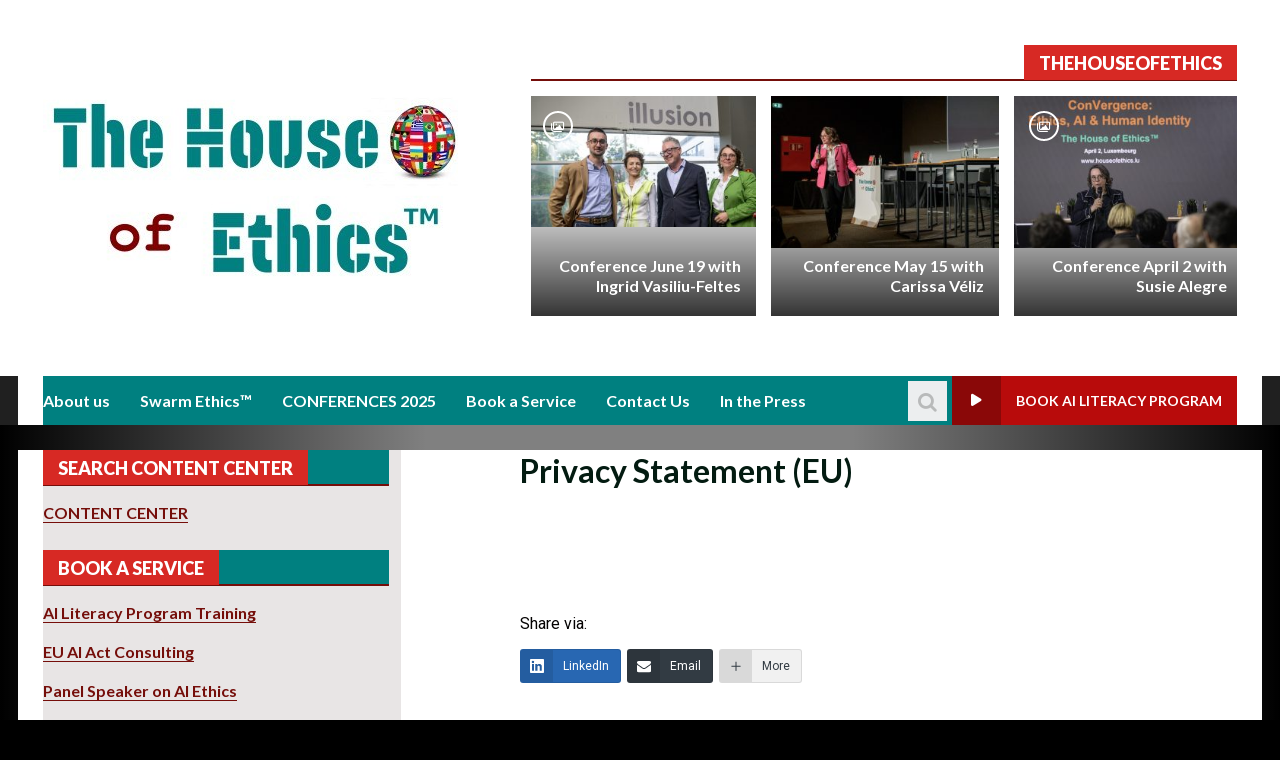

--- FILE ---
content_type: text/html; charset=UTF-8
request_url: https://www.houseofethics.lu/privacy-statement-eu/
body_size: 30263
content:
<!doctype html>
<html lang="en-US">
<head>
    <meta charset="UTF-8">
    <meta name="viewport" content="width=device-width, initial-scale=1">
    <link rel="profile" href="http://gmpg.org/xfn/11">

    
<!-- Author Meta Tags by Molongui Authorship, visit: https://wordpress.org/plugins/molongui-authorship/ -->
<meta name="author" content="Katja Rausch">
<!-- /Molongui Authorship -->

<title>Privacy Statement (EU) &#8211; The House of Ethics™</title>
<meta name='robots' content='max-image-preview:large' />
<link rel='dns-prefetch' href='//fonts.googleapis.com' />
<link rel="alternate" type="application/rss+xml" title="The House of Ethics™ &raquo; Feed" href="https://www.houseofethics.lu/feed/" />
<link rel="alternate" type="application/rss+xml" title="The House of Ethics™ &raquo; Comments Feed" href="https://www.houseofethics.lu/comments/feed/" />
<link rel="alternate" title="oEmbed (JSON)" type="application/json+oembed" href="https://www.houseofethics.lu/wp-json/oembed/1.0/embed?url=https%3A%2F%2Fwww.houseofethics.lu%2Fprivacy-statement-eu%2F" />
<link rel="alternate" title="oEmbed (XML)" type="text/xml+oembed" href="https://www.houseofethics.lu/wp-json/oembed/1.0/embed?url=https%3A%2F%2Fwww.houseofethics.lu%2Fprivacy-statement-eu%2F&#038;format=xml" />
<style id='wp-img-auto-sizes-contain-inline-css' type='text/css'>
img:is([sizes=auto i],[sizes^="auto," i]){contain-intrinsic-size:3000px 1500px}
/*# sourceURL=wp-img-auto-sizes-contain-inline-css */
</style>
<link rel='stylesheet' id='pt-cv-public-style-css' href='https://www.houseofethics.lu/wp-content/plugins/content-views-query-and-display-post-page/public/assets/css/cv.css?ver=4.2.1' type='text/css' media='all' />
<style id='wp-emoji-styles-inline-css' type='text/css'>

	img.wp-smiley, img.emoji {
		display: inline !important;
		border: none !important;
		box-shadow: none !important;
		height: 1em !important;
		width: 1em !important;
		margin: 0 0.07em !important;
		vertical-align: -0.1em !important;
		background: none !important;
		padding: 0 !important;
	}
/*# sourceURL=wp-emoji-styles-inline-css */
</style>
<link rel='stylesheet' id='wp-block-library-css' href='https://www.houseofethics.lu/wp-includes/css/dist/block-library/style.min.css?ver=6.9' type='text/css' media='all' />
<style id='wp-block-library-theme-inline-css' type='text/css'>
.wp-block-audio :where(figcaption){color:#555;font-size:13px;text-align:center}.is-dark-theme .wp-block-audio :where(figcaption){color:#ffffffa6}.wp-block-audio{margin:0 0 1em}.wp-block-code{border:1px solid #ccc;border-radius:4px;font-family:Menlo,Consolas,monaco,monospace;padding:.8em 1em}.wp-block-embed :where(figcaption){color:#555;font-size:13px;text-align:center}.is-dark-theme .wp-block-embed :where(figcaption){color:#ffffffa6}.wp-block-embed{margin:0 0 1em}.blocks-gallery-caption{color:#555;font-size:13px;text-align:center}.is-dark-theme .blocks-gallery-caption{color:#ffffffa6}:root :where(.wp-block-image figcaption){color:#555;font-size:13px;text-align:center}.is-dark-theme :root :where(.wp-block-image figcaption){color:#ffffffa6}.wp-block-image{margin:0 0 1em}.wp-block-pullquote{border-bottom:4px solid;border-top:4px solid;color:currentColor;margin-bottom:1.75em}.wp-block-pullquote :where(cite),.wp-block-pullquote :where(footer),.wp-block-pullquote__citation{color:currentColor;font-size:.8125em;font-style:normal;text-transform:uppercase}.wp-block-quote{border-left:.25em solid;margin:0 0 1.75em;padding-left:1em}.wp-block-quote cite,.wp-block-quote footer{color:currentColor;font-size:.8125em;font-style:normal;position:relative}.wp-block-quote:where(.has-text-align-right){border-left:none;border-right:.25em solid;padding-left:0;padding-right:1em}.wp-block-quote:where(.has-text-align-center){border:none;padding-left:0}.wp-block-quote.is-large,.wp-block-quote.is-style-large,.wp-block-quote:where(.is-style-plain){border:none}.wp-block-search .wp-block-search__label{font-weight:700}.wp-block-search__button{border:1px solid #ccc;padding:.375em .625em}:where(.wp-block-group.has-background){padding:1.25em 2.375em}.wp-block-separator.has-css-opacity{opacity:.4}.wp-block-separator{border:none;border-bottom:2px solid;margin-left:auto;margin-right:auto}.wp-block-separator.has-alpha-channel-opacity{opacity:1}.wp-block-separator:not(.is-style-wide):not(.is-style-dots){width:100px}.wp-block-separator.has-background:not(.is-style-dots){border-bottom:none;height:1px}.wp-block-separator.has-background:not(.is-style-wide):not(.is-style-dots){height:2px}.wp-block-table{margin:0 0 1em}.wp-block-table td,.wp-block-table th{word-break:normal}.wp-block-table :where(figcaption){color:#555;font-size:13px;text-align:center}.is-dark-theme .wp-block-table :where(figcaption){color:#ffffffa6}.wp-block-video :where(figcaption){color:#555;font-size:13px;text-align:center}.is-dark-theme .wp-block-video :where(figcaption){color:#ffffffa6}.wp-block-video{margin:0 0 1em}:root :where(.wp-block-template-part.has-background){margin-bottom:0;margin-top:0;padding:1.25em 2.375em}
/*# sourceURL=/wp-includes/css/dist/block-library/theme.min.css */
</style>
<style id='global-styles-inline-css' type='text/css'>
:root{--wp--preset--aspect-ratio--square: 1;--wp--preset--aspect-ratio--4-3: 4/3;--wp--preset--aspect-ratio--3-4: 3/4;--wp--preset--aspect-ratio--3-2: 3/2;--wp--preset--aspect-ratio--2-3: 2/3;--wp--preset--aspect-ratio--16-9: 16/9;--wp--preset--aspect-ratio--9-16: 9/16;--wp--preset--color--black: #000000;--wp--preset--color--cyan-bluish-gray: #abb8c3;--wp--preset--color--white: #ffffff;--wp--preset--color--pale-pink: #f78da7;--wp--preset--color--vivid-red: #cf2e2e;--wp--preset--color--luminous-vivid-orange: #ff6900;--wp--preset--color--luminous-vivid-amber: #fcb900;--wp--preset--color--light-green-cyan: #7bdcb5;--wp--preset--color--vivid-green-cyan: #00d084;--wp--preset--color--pale-cyan-blue: #8ed1fc;--wp--preset--color--vivid-cyan-blue: #0693e3;--wp--preset--color--vivid-purple: #9b51e0;--wp--preset--gradient--vivid-cyan-blue-to-vivid-purple: linear-gradient(135deg,rgb(6,147,227) 0%,rgb(155,81,224) 100%);--wp--preset--gradient--light-green-cyan-to-vivid-green-cyan: linear-gradient(135deg,rgb(122,220,180) 0%,rgb(0,208,130) 100%);--wp--preset--gradient--luminous-vivid-amber-to-luminous-vivid-orange: linear-gradient(135deg,rgb(252,185,0) 0%,rgb(255,105,0) 100%);--wp--preset--gradient--luminous-vivid-orange-to-vivid-red: linear-gradient(135deg,rgb(255,105,0) 0%,rgb(207,46,46) 100%);--wp--preset--gradient--very-light-gray-to-cyan-bluish-gray: linear-gradient(135deg,rgb(238,238,238) 0%,rgb(169,184,195) 100%);--wp--preset--gradient--cool-to-warm-spectrum: linear-gradient(135deg,rgb(74,234,220) 0%,rgb(151,120,209) 20%,rgb(207,42,186) 40%,rgb(238,44,130) 60%,rgb(251,105,98) 80%,rgb(254,248,76) 100%);--wp--preset--gradient--blush-light-purple: linear-gradient(135deg,rgb(255,206,236) 0%,rgb(152,150,240) 100%);--wp--preset--gradient--blush-bordeaux: linear-gradient(135deg,rgb(254,205,165) 0%,rgb(254,45,45) 50%,rgb(107,0,62) 100%);--wp--preset--gradient--luminous-dusk: linear-gradient(135deg,rgb(255,203,112) 0%,rgb(199,81,192) 50%,rgb(65,88,208) 100%);--wp--preset--gradient--pale-ocean: linear-gradient(135deg,rgb(255,245,203) 0%,rgb(182,227,212) 50%,rgb(51,167,181) 100%);--wp--preset--gradient--electric-grass: linear-gradient(135deg,rgb(202,248,128) 0%,rgb(113,206,126) 100%);--wp--preset--gradient--midnight: linear-gradient(135deg,rgb(2,3,129) 0%,rgb(40,116,252) 100%);--wp--preset--font-size--small: 13px;--wp--preset--font-size--medium: 20px;--wp--preset--font-size--large: 36px;--wp--preset--font-size--x-large: 42px;--wp--preset--spacing--20: 0.44rem;--wp--preset--spacing--30: 0.67rem;--wp--preset--spacing--40: 1rem;--wp--preset--spacing--50: 1.5rem;--wp--preset--spacing--60: 2.25rem;--wp--preset--spacing--70: 3.38rem;--wp--preset--spacing--80: 5.06rem;--wp--preset--shadow--natural: 6px 6px 9px rgba(0, 0, 0, 0.2);--wp--preset--shadow--deep: 12px 12px 50px rgba(0, 0, 0, 0.4);--wp--preset--shadow--sharp: 6px 6px 0px rgba(0, 0, 0, 0.2);--wp--preset--shadow--outlined: 6px 6px 0px -3px rgb(255, 255, 255), 6px 6px rgb(0, 0, 0);--wp--preset--shadow--crisp: 6px 6px 0px rgb(0, 0, 0);}:root { --wp--style--global--content-size: 824px;--wp--style--global--wide-size: 1244px; }:where(body) { margin: 0; }.wp-site-blocks > .alignleft { float: left; margin-right: 2em; }.wp-site-blocks > .alignright { float: right; margin-left: 2em; }.wp-site-blocks > .aligncenter { justify-content: center; margin-left: auto; margin-right: auto; }:where(.wp-site-blocks) > * { margin-block-start: 24px; margin-block-end: 0; }:where(.wp-site-blocks) > :first-child { margin-block-start: 0; }:where(.wp-site-blocks) > :last-child { margin-block-end: 0; }:root { --wp--style--block-gap: 24px; }:root :where(.is-layout-flow) > :first-child{margin-block-start: 0;}:root :where(.is-layout-flow) > :last-child{margin-block-end: 0;}:root :where(.is-layout-flow) > *{margin-block-start: 24px;margin-block-end: 0;}:root :where(.is-layout-constrained) > :first-child{margin-block-start: 0;}:root :where(.is-layout-constrained) > :last-child{margin-block-end: 0;}:root :where(.is-layout-constrained) > *{margin-block-start: 24px;margin-block-end: 0;}:root :where(.is-layout-flex){gap: 24px;}:root :where(.is-layout-grid){gap: 24px;}.is-layout-flow > .alignleft{float: left;margin-inline-start: 0;margin-inline-end: 2em;}.is-layout-flow > .alignright{float: right;margin-inline-start: 2em;margin-inline-end: 0;}.is-layout-flow > .aligncenter{margin-left: auto !important;margin-right: auto !important;}.is-layout-constrained > .alignleft{float: left;margin-inline-start: 0;margin-inline-end: 2em;}.is-layout-constrained > .alignright{float: right;margin-inline-start: 2em;margin-inline-end: 0;}.is-layout-constrained > .aligncenter{margin-left: auto !important;margin-right: auto !important;}.is-layout-constrained > :where(:not(.alignleft):not(.alignright):not(.alignfull)){max-width: var(--wp--style--global--content-size);margin-left: auto !important;margin-right: auto !important;}.is-layout-constrained > .alignwide{max-width: var(--wp--style--global--wide-size);}body .is-layout-flex{display: flex;}.is-layout-flex{flex-wrap: wrap;align-items: center;}.is-layout-flex > :is(*, div){margin: 0;}body .is-layout-grid{display: grid;}.is-layout-grid > :is(*, div){margin: 0;}body{padding-top: 0px;padding-right: 0px;padding-bottom: 0px;padding-left: 0px;}a:where(:not(.wp-element-button)){text-decoration: none;}:root :where(.wp-element-button, .wp-block-button__link){background-color: #32373c;border-radius: 0;border-width: 0;color: #fff;font-family: inherit;font-size: inherit;font-style: inherit;font-weight: inherit;letter-spacing: inherit;line-height: inherit;padding-top: calc(0.667em + 2px);padding-right: calc(1.333em + 2px);padding-bottom: calc(0.667em + 2px);padding-left: calc(1.333em + 2px);text-decoration: none;text-transform: inherit;}.has-black-color{color: var(--wp--preset--color--black) !important;}.has-cyan-bluish-gray-color{color: var(--wp--preset--color--cyan-bluish-gray) !important;}.has-white-color{color: var(--wp--preset--color--white) !important;}.has-pale-pink-color{color: var(--wp--preset--color--pale-pink) !important;}.has-vivid-red-color{color: var(--wp--preset--color--vivid-red) !important;}.has-luminous-vivid-orange-color{color: var(--wp--preset--color--luminous-vivid-orange) !important;}.has-luminous-vivid-amber-color{color: var(--wp--preset--color--luminous-vivid-amber) !important;}.has-light-green-cyan-color{color: var(--wp--preset--color--light-green-cyan) !important;}.has-vivid-green-cyan-color{color: var(--wp--preset--color--vivid-green-cyan) !important;}.has-pale-cyan-blue-color{color: var(--wp--preset--color--pale-cyan-blue) !important;}.has-vivid-cyan-blue-color{color: var(--wp--preset--color--vivid-cyan-blue) !important;}.has-vivid-purple-color{color: var(--wp--preset--color--vivid-purple) !important;}.has-black-background-color{background-color: var(--wp--preset--color--black) !important;}.has-cyan-bluish-gray-background-color{background-color: var(--wp--preset--color--cyan-bluish-gray) !important;}.has-white-background-color{background-color: var(--wp--preset--color--white) !important;}.has-pale-pink-background-color{background-color: var(--wp--preset--color--pale-pink) !important;}.has-vivid-red-background-color{background-color: var(--wp--preset--color--vivid-red) !important;}.has-luminous-vivid-orange-background-color{background-color: var(--wp--preset--color--luminous-vivid-orange) !important;}.has-luminous-vivid-amber-background-color{background-color: var(--wp--preset--color--luminous-vivid-amber) !important;}.has-light-green-cyan-background-color{background-color: var(--wp--preset--color--light-green-cyan) !important;}.has-vivid-green-cyan-background-color{background-color: var(--wp--preset--color--vivid-green-cyan) !important;}.has-pale-cyan-blue-background-color{background-color: var(--wp--preset--color--pale-cyan-blue) !important;}.has-vivid-cyan-blue-background-color{background-color: var(--wp--preset--color--vivid-cyan-blue) !important;}.has-vivid-purple-background-color{background-color: var(--wp--preset--color--vivid-purple) !important;}.has-black-border-color{border-color: var(--wp--preset--color--black) !important;}.has-cyan-bluish-gray-border-color{border-color: var(--wp--preset--color--cyan-bluish-gray) !important;}.has-white-border-color{border-color: var(--wp--preset--color--white) !important;}.has-pale-pink-border-color{border-color: var(--wp--preset--color--pale-pink) !important;}.has-vivid-red-border-color{border-color: var(--wp--preset--color--vivid-red) !important;}.has-luminous-vivid-orange-border-color{border-color: var(--wp--preset--color--luminous-vivid-orange) !important;}.has-luminous-vivid-amber-border-color{border-color: var(--wp--preset--color--luminous-vivid-amber) !important;}.has-light-green-cyan-border-color{border-color: var(--wp--preset--color--light-green-cyan) !important;}.has-vivid-green-cyan-border-color{border-color: var(--wp--preset--color--vivid-green-cyan) !important;}.has-pale-cyan-blue-border-color{border-color: var(--wp--preset--color--pale-cyan-blue) !important;}.has-vivid-cyan-blue-border-color{border-color: var(--wp--preset--color--vivid-cyan-blue) !important;}.has-vivid-purple-border-color{border-color: var(--wp--preset--color--vivid-purple) !important;}.has-vivid-cyan-blue-to-vivid-purple-gradient-background{background: var(--wp--preset--gradient--vivid-cyan-blue-to-vivid-purple) !important;}.has-light-green-cyan-to-vivid-green-cyan-gradient-background{background: var(--wp--preset--gradient--light-green-cyan-to-vivid-green-cyan) !important;}.has-luminous-vivid-amber-to-luminous-vivid-orange-gradient-background{background: var(--wp--preset--gradient--luminous-vivid-amber-to-luminous-vivid-orange) !important;}.has-luminous-vivid-orange-to-vivid-red-gradient-background{background: var(--wp--preset--gradient--luminous-vivid-orange-to-vivid-red) !important;}.has-very-light-gray-to-cyan-bluish-gray-gradient-background{background: var(--wp--preset--gradient--very-light-gray-to-cyan-bluish-gray) !important;}.has-cool-to-warm-spectrum-gradient-background{background: var(--wp--preset--gradient--cool-to-warm-spectrum) !important;}.has-blush-light-purple-gradient-background{background: var(--wp--preset--gradient--blush-light-purple) !important;}.has-blush-bordeaux-gradient-background{background: var(--wp--preset--gradient--blush-bordeaux) !important;}.has-luminous-dusk-gradient-background{background: var(--wp--preset--gradient--luminous-dusk) !important;}.has-pale-ocean-gradient-background{background: var(--wp--preset--gradient--pale-ocean) !important;}.has-electric-grass-gradient-background{background: var(--wp--preset--gradient--electric-grass) !important;}.has-midnight-gradient-background{background: var(--wp--preset--gradient--midnight) !important;}.has-small-font-size{font-size: var(--wp--preset--font-size--small) !important;}.has-medium-font-size{font-size: var(--wp--preset--font-size--medium) !important;}.has-large-font-size{font-size: var(--wp--preset--font-size--large) !important;}.has-x-large-font-size{font-size: var(--wp--preset--font-size--x-large) !important;}
:root :where(.wp-block-button .wp-block-button__link){border-radius: 0;}
:root :where(.wp-block-pullquote){font-size: 1.5em;line-height: 1.6;}
/*# sourceURL=global-styles-inline-css */
</style>
<link rel='stylesheet' id='authors-list-css-css' href='https://www.houseofethics.lu/wp-content/plugins/authors-list/backend/assets/css/front.css?ver=2.0.6.2' type='text/css' media='all' />
<link rel='stylesheet' id='jquery-ui-css-css' href='https://www.houseofethics.lu/wp-content/plugins/authors-list/backend/assets/css/jquery-ui.css?ver=2.0.6.2' type='text/css' media='all' />
<link rel='stylesheet' id='searchandfilter-css' href='https://www.houseofethics.lu/wp-content/plugins/search-filter/style.css?ver=1' type='text/css' media='all' />
<link rel='stylesheet' id='uab-frontend-style-css' href='https://www.houseofethics.lu/wp-content/plugins/ultimate-author-box-lite/css/frontend.css?ver=1.1.4' type='text/css' media='all' />
<link rel='stylesheet' id='uab-frontend-responsive-style-css' href='https://www.houseofethics.lu/wp-content/plugins/ultimate-author-box-lite/css/uab-responsive.css?ver=1.1.4' type='text/css' media='all' />
<link rel='stylesheet' id='uab-fontawesome-css' href='https://www.houseofethics.lu/wp-content/plugins/ultimate-author-box-lite/css/font-awesome.min.css?ver=5.15.4' type='text/css' media='all' />
<link rel='stylesheet' id='google-fonts-css' href='//fonts.googleapis.com/css?family=Amatic+SC%7CMerriweather%7CRoboto+Slab%7CMontserrat%7CLato%7CItalianno%7CPT+Sans%7CPT+Sans+Narrow%7CRaleway%7CCrafty+Girls%7CRoboto%7COpen+Sans%7CSchoolbell%7CGreat+Vibes%7CDroid+Sans%7CPoppins%7COswald%7CVarela+Round%7CRoboto+Condensed%7CFira+Sans%7CLora%7CSignika%7CCabin%7CArimo%7CDroid+Serif%7CArvo%7CRubik&#038;ver=6.9' type='text/css' media='all' />
<link rel='stylesheet' id='eae-css-css' href='https://www.houseofethics.lu/wp-content/plugins/addon-elements-for-elementor-page-builder/assets/css/eae.min.css?ver=1.14.4' type='text/css' media='all' />
<link rel='stylesheet' id='eae-peel-css-css' href='https://www.houseofethics.lu/wp-content/plugins/addon-elements-for-elementor-page-builder/assets/lib/peel/peel.css?ver=1.14.4' type='text/css' media='all' />
<link rel='stylesheet' id='font-awesome-4-shim-css' href='https://www.houseofethics.lu/wp-content/plugins/elementor/assets/lib/font-awesome/css/v4-shims.min.css?ver=1.0' type='text/css' media='all' />
<link rel='stylesheet' id='font-awesome-5-all-css' href='https://www.houseofethics.lu/wp-content/plugins/elementor/assets/lib/font-awesome/css/all.min.css?ver=1.0' type='text/css' media='all' />
<link rel='stylesheet' id='vegas-css-css' href='https://www.houseofethics.lu/wp-content/plugins/addon-elements-for-elementor-page-builder/assets/lib/vegas/vegas.min.css?ver=2.4.0' type='text/css' media='all' />
<link rel='stylesheet' id='bootstrap-css' href='https://www.houseofethics.lu/wp-content/themes/darknews/assets/bootstrap/css/bootstrap.min.css?ver=6.9' type='text/css' media='all' />
<link rel='stylesheet' id='darknews-style-css' href='https://www.houseofethics.lu/wp-content/themes/darknews/style.css?ver=6.9' type='text/css' media='all' />
<style id='darknews-style-inline-css' type='text/css'>

                    body.aft-dark-mode #sidr,
            body.aft-dark-mode,
            body.aft-dark-mode #af-preloader {
            background-color: #ffffff;
            }
        
                    body.aft-default-mode #sidr,
            body.aft-default-mode #af-preloader {
            background-color: #000000;
            }
            body.aft-default-mode.custom-background,
            body.aft-default-mode {
            background-color: #000000 ;
            }
        
                    .woocommerce #respond input#submit.disabled,
            .woocommerce #respond input#submit:disabled,
            .woocommerce #respond input#submit:disabled[disabled],
            .woocommerce a.button.disabled,
            .woocommerce a.button:disabled,
            .woocommerce a.button:disabled[disabled],
            .woocommerce button.button.disabled,
            .woocommerce button.button:disabled,
            .woocommerce button.button:disabled[disabled],
            .woocommerce input.button.disabled,
            .woocommerce input.button:disabled,
            .woocommerce input.button:disabled[disabled],
            .woocommerce #respond input#submit,
            .woocommerce a.button,
            .woocommerce button.button,
            .woocommerce input.button,
            .woocommerce #respond input#submit.alt,
            .woocommerce a.button.alt,
            .woocommerce button.button.alt,
            .woocommerce input.button.alt,

            .order-again .button:hover,
            .woocommerce a.button.add_to_cart_button:hover,
            .woocommerce-Address .edit:hover,
            .woocommerce-Button:hover,
            .wc-block-components-button:hover,
            .woocommerce #respond input#submit.alt:hover,
            .woocommerce a.button.alt:hover,
            .woocommerce button.button.alt:hover,
            .woocommerce input.button.alt:hover,
            .woocommerce-active a.added_to_cart :hover,
            .woocommerce a.added_to_cart:hover,
            body.aft-default-mode .entry-content a.wc-block-components-button,
            body .wc-block-components-button,
            .woocommerce-account .addresses .title .edit,

            .wc-block-checkout .wp-block-button__link,
            :root .wc-block-featured-product__link :where(.wp-element-button, .wp-block-button__link),
            :root .wc-block-featured-category__link :where(.wp-element-button, .wp-block-button__link),
            .woocommerce-notices-wrapper .button,
            .wc-block-grid .wp-block-button__link,
            .wp-block-button.wc-block-components-product-button .wp-block-button__link,
            .wc-block-grid__product-add-to-cart.wp-block-button .wp-block-button__link,
            button.wc-block-mini-cart__button,
            .woocommerce ul.products li.product .button:hover,

            .widget-title-fill-and-border .wp-block-search__label,
            .widget-title-fill-and-no-border .wp-block-search__label,
            .widget-title-fill-and-border .wp-block-group .wp-block-heading,
            .widget-title-fill-and-no-border .wp-block-group .wp-block-heading,

            .widget-title-fill-and-border .wp_post_author_widget .widget-title .header-after,
            .widget-title-fill-and-no-border .wp_post_author_widget .widget-title .header-after,

            footer .aft-small-social-menu ul li a:hover,
            header .top-header .aft-small-social-menu ul li a:hover,
            .darknews_author_info_widget .aft-small-social-menu ul li a:hover,
            footer .aft-small-social-menu ul li a:hover,
            body.widget-title-border-center .widget-title .heading-line-before,
            body.widget-title-border-bottom .header-after1 .heading-line-before,
            body.widget-title-border-bottom .widget-title .heading-line-before,
            body .af-cat-widget-carousel a.darknews-categories.category-color-1,
            .widget-title-fill-and-no-border .widget-title .heading-line,
            .widget-title-fill-and-border .widget-title .heading-line,
            .widget-title-border-bottom .wp-block-search__label::before,
            .widget-title-border-bottom .wp-block-group .wp-block-heading::before,
            .widget-title-border-bottom .wp_post_author_widget .widget-title .header-after::before,
            .widget-title-border-center .wp-block-search__label::before,
            .widget-title-border-center .wp-block-group .wp-block-heading::before,
            .widget-title-border-center .wp_post_author_widget .widget-title .heading-line-before,
            .widget-title-border-center .wp_post_author_widget .widget-title .header-after::before,

            .aft-posts-tabs-panel .nav-tabs>li>a.active,
            .aft-main-banner-wrapper .widget-title .heading-line,
            a.sidr-class-sidr-button-close,
            .aft-default-mode .entry-content button.button:hover,
            .aft-default-mode .entry-content a.button:hover,
            .aft-dark-mode .entry-content button.button:hover,
            .aft-dark-mode .entry-content a.button:hover,

            .widget-title-fill-and-border .wp-block-search__label::before,
            .widget-title-fill-and-border .wp-block-group .wp-block-heading::before,

            body.aft-dark-mode .is-style-fill a.wp-block-button__link:not(.has-text-color),
            body.aft-default-mode .is-style-fill a.wp-block-button__link:not(.has-text-color),

            body.aft-dark-mode input[type="button"],
            body.aft-dark-mode input[type="reset"],
            body.aft-dark-mode input[type="submit"],
            body.aft-dark-mode .inner-suscribe input[type=submit],
            body.aft-default-mode input[type="button"],
            body.aft-default-mode input[type="reset"],
            body.aft-default-mode input[type="submit"],
            .wp-block-search__button,
            body.aft-default-mode .inner-suscribe input[type=submit],
            .af-youtube-slider .af-video-wrap .af-bg-play i,
            .af-youtube-video-list .entry-header-yt-video-wrapper .af-yt-video-play i,
            body .btn-style1 a:visited,
            body .btn-style1 a,
            body .darknews-pagination .nav-links .page-numbers.current,
            body #scroll-up,
            .aft-readmore-wrapper a.aft-readmore:hover,
            body.aft-dark-mode .aft-readmore-wrapper a.aft-readmore:hover,
            footer.site-footer .aft-readmore-wrapper a.aft-readmore:hover,
            .aft-readmore-wrapper a.aft-readmore:hover,
            .read-img .trending-no,
            body .trending-posts-vertical .trending-no{
            background-color: #750e0a;
            }

            .grid-design-texts-over-image .aft-readmore-wrapper a.aft-readmore:hover,
            .aft-readmore-wrapper a.aft-readmore:hover,
            body.aft-dark-mode .aft-readmore-wrapper a.aft-readmore:hover,
            body.aft-default-mode .aft-readmore-wrapper a.aft-readmore:hover,

            body.single .entry-header .aft-post-excerpt-and-meta .post-excerpt,
            .aft-posts-tabs-panel .nav-tabs,
            .widget-title-fill-and-border .widget-title,
            body.aft-dark-mode.single span.tags-links a:hover,
            .darknews-pagination .nav-links .page-numbers.current,
            .aft-readmore-wrapper a.aft-readmore:hover,
            p.awpa-more-posts a:hover{
            border-color: #750e0a;
            }
            .woocommerce div.product .woocommerce-tabs ul.tabs li.active,
            body.aft-dark-mode .is-style-outline a.wp-block-button__link:not(.has-text-color),
            body.aft-default-mode .is-style-outline a.wp-block-button__link:not(.has-text-color),
            .wp-post-author-meta .wp-post-author-meta-more-posts a.awpa-more-posts:hover{
            border-color: #750e0a;
            }
            #scroll-up::after,
            .aft-dark-mode #loader,
            .aft-default-mode #loader {
            border-bottom-color: #750e0a;
            }
            body.aft-default-mode .woocommerce-loop-product__title:hover,
            body.aft-dark-mode .woocommerce-loop-product__title:hover,
            body.aft-dark-mode .is-style-outline a.wp-block-button__link:not(.has-text-color),
            body.aft-default-mode .is-style-outline a.wp-block-button__link:not(.has-text-color),
            body.aft-default-mode #secondary .darknews-widget ol[class*="wp-block-"] a:hover,
            body.aft-default-mode #secondary .darknews-widget ul[class*="wp-block-"] a:hover,
            body.aft-dark-mode #secondary .darknews-widget ol[class*="wp-block-"] a:hover,
            body.aft-dark-mode #secondary .darknews-widget ul[class*="wp-block-"] a:hover,
            .widget_text a ,
            body.aft-default-mode .sidebar-area .wp-block-tag-cloud a:hover,
            body.aft-default-mode .site-footer .wp-block-tag-cloud a:hover,
            body.aft-default-mode .site-footer .tagcloud a:hover,
            .wp_post_author_widget .wp-post-author-meta .awpa-display-name a:hover,
            body.aft-dark-mode .sidebar-area .wp-block-tag-cloud a:hover,
            body.aft-dark-mode .site-footer .wp-block-tag-cloud a:hover,
            body.aft-dark-mode .site-footer .tagcloud a:hover,
            .wp-post-author-meta .wp-post-author-meta-more-posts a.awpa-more-posts:hover,
            body.aft-default-mode .af-breadcrumbs a:hover,
            body.aft-dark-mode .af-breadcrumbs a:hover,
            .aft-default-mode .site-footer .wp-calendar-nav a,
            body.aft-dark-mode .wp-calendar-nav a,
            body p.logged-in-as a,
            a, a:visited, a:hover, a:focus, a:active,
            span.posted_in a:hover,span.tagged_as a:hover ,
            body.aft-default-mode .wp-post-author-meta .awpa-display-name a:hover,
            body.aft-default-mode .tagcloud a:hover,
            body.aft-default-mode.single span.tags-links a:hover,
            body.aft-default-mode p.awpa-more-posts a:hover,
            body.aft-default-mode p.awpa-website a:hover ,
            body.aft-default-mode .widget ul.menu >li a:hover,
            body.aft-default-mode .nav-links a:hover,
            body.aft-default-mode ul.trail-items li a:hover,
            body.aft-dark-mode .wp-post-author-meta .awpa-display-name a:hover,
            body.aft-dark-mode .tagcloud a:hover,
            body.aft-dark-mode.single span.tags-links a:hover,
            body.aft-dark-mode p.awpa-more-posts a:hover,
            body.aft-dark-mode p.awpa-website a:hover ,
            body.aft-dark-mode .widget ul.menu >li a:hover,
            body.aft-dark-mode .nav-links a:hover,
            body.aft-dark-mode ul.trail-items li a:hover,
            .site-footer .secondary-footer a:hover,
            body.aft-default-mode .comment-meta a:hover,
            body.aft-dark-mode .comment-meta a:hover,
            body.aft-default-mode .fn a:hover,
            body.aft-dark-mode .fn a:hover,
            body.aft-dark-mode .entry-content a:hover,
            body.aft-dark-mode .entry-content > [class*="wp-block-"] a:not(.has-text-color):hover,
            body.aft-dark-mode .entry-content > ol a:hover,
            body.aft-dark-mode .entry-content > ul a:hover,
            body.aft-dark-mode .entry-content > p a:hover,
            body.aft-default-mode .entry-content a:hover,
            body.aft-default-mode .entry-content > [class*="wp-block-"] a:not(.has-text-color):hover,
            body.aft-default-mode .entry-content > ol a:hover,
            body.aft-default-mode .entry-content > ul a:hover,
            body.aft-default-mode .entry-content > p a:hover,
            .comment-metadata a{
            color:#750e0a;
            }

            @media only screen and (min-width: 992px){
            body.aft-default-mode .darknews-header .main-navigation .menu-desktop > ul > li:hover > a:before,
            body.aft-default-mode .darknews-header .main-navigation .menu-desktop > ul > li.current-menu-item > a:before {
            background-color: #750e0a;
            }
            }
        
                    .woocommerce-product-search button[type="submit"], input.search-submit{
            background-color: #750e0a;
            }
            #wp-calendar tbody td a,
            body.aft-dark-mode #wp-calendar tbody td#today,
            body.aft-default-mode #wp-calendar tbody td#today,
            body .entry-content > [class*="wp-block-"] a:not(.has-text-color),
            body .entry-content > ul a, body .entry-content > ul a:visited,
            body .entry-content > ol a, body .entry-content > ol a:visited,
            body .entry-content > p a, body .entry-content > p a:visited
            {
            color: #750e0a;
            }
            .woocommerce-product-search button[type="submit"], input.search-submit,
            body.single span.tags-links a:hover{
            border-color: #750e0a;
            }

            @media only screen and (min-width: 993px){
            .main-navigation .menu-desktop > li.current-menu-item::after,
            .main-navigation .menu-desktop > ul > li.current-menu-item::after,
            .main-navigation .menu-desktop > li::after, .main-navigation .menu-desktop > ul > li::after{
            background-color: #750e0a;
            }
            }
        

                    .site-title {
            font-family: Lato;
            }
        
                    body,
            button,
            input,
            select,
            optgroup,
            .cat-links li a,
            .min-read,
            .af-social-contacts .social-widget-menu .screen-reader-text,
            textarea {
            font-family: Lato;
            }
        
                    .wp-block-search__label,
            div.custom-menu-link > a,
            .aft-main-banner-wrapper .nav-tabs>li>a,
            .aft-posts-tabs-panel .nav-tabs>li>a,
            .exclusive-posts .exclusive-now span,
            .aft-posts-tabs-panel .nav-tabs>li>a,
            .nav-tabs>li,
            .widget ul ul li,
            .widget ul.menu >li ,
            .widget > ul > li,
            .main-navigation ul li a,
            h1, h2, h3, h4, h5, h6 {
            font-family: Lato;
            }
        
        .elementor-page .elementor-section.elementor-section-full_width > .elementor-container,
        .elementor-page .elementor-section.elementor-section-boxed > .elementor-container,
        .elementor-default .elementor-section.elementor-section-full_width > .elementor-container,
        .elementor-default .elementor-section.elementor-section-boxed > .elementor-container{
        max-width: 1244px;
        }
        @media screen and (min-width: 1360px){
        .af-full-layout.elementor-page .elementor-section.elementor-section-full_width > .elementor-container,
        .af-full-layout.elementor-page .elementor-section.elementor-section-boxed > .elementor-container,
        .af-full-layout.elementor-default .elementor-section.elementor-section-full_width > .elementor-container,
        .af-full-layout.elementor-default .elementor-section.elementor-section-boxed > .elementor-container{
        max-width: 1920px;
        }
        }
        .full-width-content .elementor-section-stretched,
        .align-content-left .elementor-section-stretched,
        .align-content-right .elementor-section-stretched {
        max-width: 100%;
        left: 0 !important;
        }

/*# sourceURL=darknews-style-inline-css */
</style>
<link rel='stylesheet' id='splashnews-css' href='https://www.houseofethics.lu/wp-content/themes/splashnews/style.css?ver=1.0.6' type='text/css' media='all' />
<link rel='stylesheet' id='aft-icons-css' href='https://www.houseofethics.lu/wp-content/themes/darknews/assets/icons/style.css?ver=6.9' type='text/css' media='all' />
<link rel='stylesheet' id='slick-css-css' href='https://www.houseofethics.lu/wp-content/themes/darknews/assets/slick/css/slick.min.css?ver=6.9' type='text/css' media='all' />
<link rel='stylesheet' id='sidr-css' href='https://www.houseofethics.lu/wp-content/themes/darknews/assets/sidr/css/jquery.sidr.dark.css?ver=6.9' type='text/css' media='all' />
<link rel='stylesheet' id='magnific-popup-css' href='https://www.houseofethics.lu/wp-content/themes/darknews/assets/magnific-popup/magnific-popup.css?ver=6.9' type='text/css' media='all' />
<link rel='stylesheet' id='darknews-google-fonts-css' href='https://fonts.googleapis.com/css?family=Lato:400,300,400italic,900,700|Lato:400,300,400italic,900,700|Lato:400,300,400italic,900,700&#038;subset=latin,latin-ext' type='text/css' media='all' />
<link rel='stylesheet' id='exad-slick-css' href='https://www.houseofethics.lu/wp-content/plugins/exclusive-addons-for-elementor/assets/vendor/css/slick.min.css?ver=6.9' type='text/css' media='all' />
<link rel='stylesheet' id='exad-slick-theme-css' href='https://www.houseofethics.lu/wp-content/plugins/exclusive-addons-for-elementor/assets/vendor/css/slick-theme.min.css?ver=6.9' type='text/css' media='all' />
<link rel='stylesheet' id='exad-image-hover-css' href='https://www.houseofethics.lu/wp-content/plugins/exclusive-addons-for-elementor/assets/vendor/css/imagehover.css?ver=6.9' type='text/css' media='all' />
<link rel='stylesheet' id='exad-swiperv5-css' href='https://www.houseofethics.lu/wp-content/plugins/exclusive-addons-for-elementor/assets/vendor/css/swiper.min.css?ver=2.7.9.8' type='text/css' media='all' />
<link rel='stylesheet' id='exad-main-style-css' href='https://www.houseofethics.lu/wp-content/plugins/exclusive-addons-for-elementor/assets/css/exad-styles.min.css?ver=6.9' type='text/css' media='all' />
<link rel='stylesheet' id='molongui-authorship-box-css' href='https://www.houseofethics.lu/wp-content/plugins/molongui-authorship/assets/css/author-box.af84.min.css?ver=5.2.7' type='text/css' media='all' />
<style id='molongui-authorship-box-inline-css' type='text/css'>
:root{ --m-a-box-bp: 600px; --m-a-box-bp-l: 599px; }.m-a-box {width:100%;margin-top:20px !important;margin-right:0 !important;margin-bottom:20px !important;margin-left:0 !important;} .m-a-box-header > :first-child,  .m-a-box-header a.m-a-box-header-url {font-size:24px;line-height:24px;color:inherit;}.m-a-box .m-a-box-tabs nav {-webkit-justify-content: flex-end; -ms-justify-content: flex-end; justify-content: flex-end;}.m-a-box .m-a-box-tabs nav {background-color:transparent;}.m-a-box .m-a-box-tabs nav label.m-a-box-tab {background-color:#eaeaea;color:#9c9c9c;}.m-a-box .m-a-box-tabs nav label.m-a-box-tab.m-a-box-tab-active {background-color:#fbfbfb;color:#FFC107;}.m-a-box .m-a-box-tabs nav label.m-a-box-tab.m-a-box-tab-active {border:2px groove #008080; border-left-style:none; border-right-style:none; border-bottom-style:none;}.m-a-box .m-a-box-tabs nav label.m-a-box-tab {border-width:2px; border-color:#008080; border-bottom-style:none;} .m-a-box-container {padding-top:0;padding-right:0;padding-bottom:0;padding-left:0;border-style:solid;border-top-width:0;border-right-width:0;border-bottom-width:2px;border-left-width:0;border-color:#008080;background-color:#fbfbfb;box-shadow:0 0 0 0 transparent ;} .m-a-box-avatar img,  .m-a-box-avatar div[data-avatar-type="acronym"] {border-style:outset;border-width:2px;border-color:#008080;border-radius:8%;} .m-a-box-name *  {font-size:22px;line-height:22px;font-weight:700;text-align:left;color:#008080 !important;} .m-a-box-container .m-a-box-content.m-a-box-profile .m-a-box-data .m-a-box-name * {text-align:left;} .m-a-box-content.m-a-box-profile .m-a-box-data .m-a-box-meta * {font-size:12px;line-height:12px;color:#6c6c6c;} .m-a-box-meta-divider {padding:0 0.4em;} .m-a-box-bio > * {font-size:14px;line-height:18px;color:#696969;} .m-icon-container {background-color: inherit; border-color: #009688BF !important; color: #009688BF !important;font-size:18px;} .m-a-box-related-entry-title,  .m-a-box-related-entry-title a {color:inherit;}.m-a-box .m-a-box-container { border-top-left-radius: 0 !important; border-top-right-radius: 0 !important }
/*# sourceURL=molongui-authorship-box-inline-css */
</style>
<link rel='stylesheet' id='ekit-widget-styles-css' href='https://www.houseofethics.lu/wp-content/plugins/elementskit-lite/widgets/init/assets/css/widget-styles.css?ver=3.7.8' type='text/css' media='all' />
<link rel='stylesheet' id='ekit-responsive-css' href='https://www.houseofethics.lu/wp-content/plugins/elementskit-lite/widgets/init/assets/css/responsive.css?ver=3.7.8' type='text/css' media='all' />
<link rel='stylesheet' id='elementor-frontend-css' href='https://www.houseofethics.lu/wp-content/plugins/elementor/assets/css/frontend.min.css?ver=3.34.2' type='text/css' media='all' />
<link rel='stylesheet' id='eael-general-css' href='https://www.houseofethics.lu/wp-content/plugins/essential-addons-for-elementor-lite/assets/front-end/css/view/general.min.css?ver=6.5.8' type='text/css' media='all' />
<script type="text/javascript" src="https://www.houseofethics.lu/wp-includes/js/jquery/jquery.min.js?ver=3.7.1" id="jquery-core-js"></script>
<script type="text/javascript" src="https://www.houseofethics.lu/wp-includes/js/jquery/jquery-migrate.min.js?ver=3.4.1" id="jquery-migrate-js"></script>
<script type="text/javascript" src="https://www.houseofethics.lu/wp-content/plugins/ultimate-author-box-lite/js/frontend.js?ver=1.1.4" id="uab-frontend-script-js"></script>
<script type="text/javascript" src="https://www.houseofethics.lu/wp-content/plugins/addon-elements-for-elementor-page-builder/assets/js/iconHelper.js?ver=1.0" id="eae-iconHelper-js"></script>
<link rel="https://api.w.org/" href="https://www.houseofethics.lu/wp-json/" /><link rel="alternate" title="JSON" type="application/json" href="https://www.houseofethics.lu/wp-json/wp/v2/pages/18278" /><link rel="EditURI" type="application/rsd+xml" title="RSD" href="https://www.houseofethics.lu/xmlrpc.php?rsd" />
<meta name="generator" content="WordPress 6.9" />
<link rel="canonical" href="https://www.houseofethics.lu/privacy-statement-eu/" />
<link rel='shortlink' href='https://www.houseofethics.lu/?p=18278' />
            <style>
                .molongui-disabled-link
                {
                    border-bottom: none !important;
                    text-decoration: none !important;
                    color: inherit !important;
                    cursor: inherit !important;
                }
                .molongui-disabled-link:hover,
                .molongui-disabled-link:hover span
                {
                    border-bottom: none !important;
                    text-decoration: none !important;
                    color: inherit !important;
                    cursor: inherit !important;
                }
            </style>
            <meta name="generator" content="Elementor 3.34.2; features: e_font_icon_svg, additional_custom_breakpoints; settings: css_print_method-external, google_font-enabled, font_display-auto">
<style type="text/css" id="filter-everything-inline-css">.wpc-orderby-select{width:100%}.wpc-filters-open-button-container{display:none}.wpc-debug-message{padding:16px;font-size:14px;border:1px dashed #ccc;margin-bottom:20px}.wpc-debug-title{visibility:hidden}.wpc-button-inner,.wpc-chip-content{display:flex;align-items:center}.wpc-icon-html-wrapper{position:relative;margin-right:10px;top:2px}.wpc-icon-html-wrapper span{display:block;height:1px;width:18px;border-radius:3px;background:#2c2d33;margin-bottom:4px;position:relative}span.wpc-icon-line-1:after,span.wpc-icon-line-2:after,span.wpc-icon-line-3:after{content:"";display:block;width:3px;height:3px;border:1px solid #2c2d33;background-color:#fff;position:absolute;top:-2px;box-sizing:content-box}span.wpc-icon-line-3:after{border-radius:50%;left:2px}span.wpc-icon-line-1:after{border-radius:50%;left:5px}span.wpc-icon-line-2:after{border-radius:50%;left:12px}body .wpc-filters-open-button-container a.wpc-filters-open-widget,body .wpc-filters-open-button-container a.wpc-open-close-filters-button{display:inline-block;text-align:left;border:1px solid #2c2d33;border-radius:2px;line-height:1.5;padding:7px 12px;background-color:transparent;color:#2c2d33;box-sizing:border-box;text-decoration:none!important;font-weight:400;transition:none;position:relative}@media screen and (max-width:768px){.wpc_show_bottom_widget .wpc-filters-open-button-container,.wpc_show_open_close_button .wpc-filters-open-button-container{display:block}.wpc_show_bottom_widget .wpc-filters-open-button-container{margin-top:1em;margin-bottom:1em}}</style>
			<style>
				.e-con.e-parent:nth-of-type(n+4):not(.e-lazyloaded):not(.e-no-lazyload),
				.e-con.e-parent:nth-of-type(n+4):not(.e-lazyloaded):not(.e-no-lazyload) * {
					background-image: none !important;
				}
				@media screen and (max-height: 1024px) {
					.e-con.e-parent:nth-of-type(n+3):not(.e-lazyloaded):not(.e-no-lazyload),
					.e-con.e-parent:nth-of-type(n+3):not(.e-lazyloaded):not(.e-no-lazyload) * {
						background-image: none !important;
					}
				}
				@media screen and (max-height: 640px) {
					.e-con.e-parent:nth-of-type(n+2):not(.e-lazyloaded):not(.e-no-lazyload),
					.e-con.e-parent:nth-of-type(n+2):not(.e-lazyloaded):not(.e-no-lazyload) * {
						background-image: none !important;
					}
				}
			</style>
			        <style type="text/css">
                        .site-title,
            .site-description {
                position: absolute;
                clip: rect(1px, 1px, 1px, 1px);
                display: none;
            }

            

        </style>
        <style type="text/css" id="custom-background-css">
body.custom-background { background-color: #ffffff; }
</style>
	<style type="text/css">.blue-message {
    background-color: #3399ff;
    color: #ffffff;
    text-shadow: none;
    font-size: 16px;
    line-height: 24px;
    padding: 10px;
    padding-top: 10px;
    padding-right: 10px;
    padding-bottom: 10px;
    padding-left: 10px;
}.green-message {
    background-color: #8cc14c;
    color: #ffffff;
    text-shadow: none;
    font-size: 16px;
    line-height: 24px;
    padding: 10px;
    padding-top: 10px;
    padding-right: 10px;
    padding-bottom: 10px;
    padding-left: 10px;
}.orange-message {
    background-color: #faa732;
    color: #ffffff;
    text-shadow: none;
    font-size: 16px;
    line-height: 24px;
    padding: 10px;
    padding-top: 10px;
    padding-right: 10px;
    padding-bottom: 10px;
    padding-left: 10px;
}.red-message {
    background-color: #da4d31;
    color: #ffffff;
    text-shadow: none;
    font-size: 16px;
    line-height: 24px;
    padding: 10px;
    padding-top: 10px;
    padding-right: 10px;
    padding-bottom: 10px;
    padding-left: 10px;
}.grey-message {
    background-color: #53555c;
    color: #ffffff;
    text-shadow: none;
    font-size: 16px;
    line-height: 24px;
    padding: 10px;
    padding-top: 10px;
    padding-right: 10px;
    padding-bottom: 10px;
    padding-left: 10px;
}.left-block {
    background: radial-gradient(ellipse at center center, #ffffff 0%, #f2f2f2 100%);
    color: #8b8e97;
    padding: 10px;
    padding-top: 10px;
    padding-right: 10px;
    padding-bottom: 10px;
    padding-left: 10px;
    margin: 10px;
    margin-top: 10px;
    margin-right: 10px;
    margin-bottom: 10px;
    margin-left: 10px;
    float: left;
}.right-block {
    background: radial-gradient(ellipse at center center, #ffffff 0%, #f2f2f2 100%);
    color: #8b8e97;
    padding: 10px;
    padding-top: 10px;
    padding-right: 10px;
    padding-bottom: 10px;
    padding-left: 10px;
    margin: 10px;
    margin-top: 10px;
    margin-right: 10px;
    margin-bottom: 10px;
    margin-left: 10px;
    float: right;
}.blockquotes {
    background-color: none;
    border-left: 5px solid #f1f1f1;
    color: #8B8E97;
    font-size: 16px;
    font-style: italic;
    line-height: 22px;
    padding-left: 15px;
    padding: 10px;
    padding-top: 10px;
    padding-right: 10px;
    padding-bottom: 10px;
    width: 60%;
    float: left;
}</style><link rel="icon" href="https://www.houseofethics.lu/wp-content/uploads/2021/03/houseofethics6half-150x139.png" sizes="32x32" />
<link rel="icon" href="https://www.houseofethics.lu/wp-content/uploads/2021/03/houseofethics6half.png" sizes="192x192" />
<link rel="apple-touch-icon" href="https://www.houseofethics.lu/wp-content/uploads/2021/03/houseofethics6half.png" />
<meta name="msapplication-TileImage" content="https://www.houseofethics.lu/wp-content/uploads/2021/03/houseofethics6half.png" />
</head>

<body class="wp-singular page-template-default page page-id-18278 custom-background wp-custom-logo wp-embed-responsive wp-theme-darknews wp-child-theme-splashnews archive-first-post-full aft-default-mode aft-header-layout-default header-image-default widget-title-fill-and-border default-content-layout single-content-mode-boxed align-content-right af-wide-layout exclusive-addons-elementor elementor-default elementor-kit-1768">

    <div id="af-preloader">
        <div id="loader-wrapper">
            <div id="loader">
            </div>
        </div>
    </div>

<div id="page" class="site af-whole-wrapper">
    <a class="skip-link screen-reader-text" href="#content">Skip to content</a>

    
    <header id="masthead" class="header-layout-default darknews-header">
      <div class="af-middle-header "
  data-background="">
  <div class="container-wrapper">
    <div class="af-middle-container">
      <div class="logo">
            <div class="site-branding">
      <a href="https://www.houseofethics.lu/" class="custom-logo-link" rel="home"><img fetchpriority="high" width="415" height="182" src="https://www.houseofethics.lu/wp-content/uploads/2024/08/cropped-TheHofElogo-1.png" class="custom-logo" alt="The House of Ethics™" decoding="async" srcset="https://www.houseofethics.lu/wp-content/uploads/2024/08/cropped-TheHofElogo-1.png 415w, https://www.houseofethics.lu/wp-content/uploads/2024/08/cropped-TheHofElogo-1-300x132.png 300w" sizes="(max-width: 415px) 100vw, 415px" /></a>        <p class="site-title font-family-1">
          <a href="https://www.houseofethics.lu/" class="site-title-anchor"
            rel="home">The House of Ethics™</a>
        </p>
      
              <p class="site-description">by Katja Rausch</p>
          </div>

      </div>

      <div class="header-promotion">
              <div class="banner-promotions-wrapper">
                  <div class="promotion-section">
            <a href="https://www.houseofethics.lu/contact/" aria-label="Advertisement">
                          </a>
          </div>
        
      </div>
      <!-- Trending line END -->
          <div class="banner-promotions-wrapper">
        <div class="promotion-section">
          <div id="darknews_posts_carousel-5" class="widget darknews-widget darknews_posts_carousel_widget carousel-layout">                <div class="af-main-banner-categorized-posts express-carousel pad-v">
                <div class="section-wrapper">
                                            
    <div class="af-title-subtitle-wrap">
      <h4 class="widget-title header-after1 ">
        <span class="heading-line-before"></span>
        <span class="heading-line">THEHouseofethics</span>
        <span class="heading-line-after"></span>
      </h4>
    </div>
                                        <div class="slick-wrapper af-post-carousel af-widget-post-carousel clearfix af-cat-widget-carousel af-widget-carousel af-widget-body">
                                                            <div class="slick-item pad float-l af-sec-post">
                                        
    <div class="pos-rel read-single color-pad clearfix af-cat-widget-carousel grid-design-texts-over-image">
            <div class="read-img pos-rel read-bg-img">
        <a class="aft-post-image-link"
          href="https://www.houseofethics.lu/2025/06/19/conference-june-19/" aria-label="Conference June 19 with Ingrid Vasiliu-Feltes">Conference June 19 with Ingrid Vasiliu-Feltes</a>
        <div class="ss-on-media-container attachment-medium size-medium wp-post-image"><span class="ss-on-media-image-wrap attachment-medium size-medium wp-post-image"><img width="300" height="172" src="https://www.houseofethics.lu/wp-content/uploads/2025/08/utopolis-2-house-of-ethics-web-131-300x172.jpg" class="ss-on-media-img attachment-medium size-medium wp-post-image" alt="" decoding="async" srcset="https://www.houseofethics.lu/wp-content/uploads/2025/08/utopolis-2-house-of-ethics-web-131-300x172.jpg 300w, https://www.houseofethics.lu/wp-content/uploads/2025/08/utopolis-2-house-of-ethics-web-131-1024x588.jpg 1024w, https://www.houseofethics.lu/wp-content/uploads/2025/08/utopolis-2-house-of-ethics-web-131-768x441.jpg 768w, https://www.houseofethics.lu/wp-content/uploads/2025/08/utopolis-2-house-of-ethics-web-131-1536x882.jpg 1536w, https://www.houseofethics.lu/wp-content/uploads/2025/08/utopolis-2-house-of-ethics-web-131.jpg 1610w" sizes="(max-width: 300px) 100vw, 300px" />		<div class="ss-on-media-wrapper  ss-top-left-on-media ss-small-icons ss-with-spacing ss-circle-icons ss-on-media-always-visible">

			
		<ul class="ss-social-icons-container">

							<li class="">

					
						
						<div data-ss-ss-link="https://www.linkedin.com/shareArticle?title=utopolis-2-house-of-ethics-web-131&#038;url=https%3A%2F%2Fwww.houseofethics.lu%2F2025%2F06%2F19%2Fconference-june-19%2Futopolis-2-house-of-ethics-web-131%2F&#038;mini=true" class="ss-ss-on-media-button ss-linkedin-color ss-on-media" data-ss-ss-network-id="linkedin" data-ss-ss-post-id="22960" data-ss-ss-location="on_media" data-ss-ss-permalink="https://www.houseofethics.lu/2025/06/19/conference-june-19/utopolis-2-house-of-ethics-web-131/" data-ss-ss-type="share">
					
						<span class="ss-share-network-content">
							<i class="ss-network-icon"><svg class="ss-svg-icon" aria-hidden="true" role="img" focusable="false" width="32" height="32" viewBox="0 0 32 32" xmlns="http://www.w3.org/2000/svg"><path fill-rule="evenodd" d="M29.632 0C30.939 0 32 1.032 32 2.307v27.384C32 30.966 30.939 32 29.632 32H2.36C1.058 32 0 30.966 0 29.69V2.308C0 1.032 1.058 0 2.36 0h27.272zM9.149 11.638h-4.77V27h4.77V11.638zm12.133-.382c-2.318 0-3.874 1.273-4.509 2.48h-.066v-2.098H12.14V27h4.76v-7.599c0-2.004.378-3.946 2.858-3.946 2.447 0 2.475 2.29 2.475 4.072V27H27v-8.423c0-4.138-.893-7.32-5.718-7.32v-.001zM6.764 4A2.766 2.766 0 004 6.769a2.765 2.765 0 105.528 0A2.767 2.767 0 006.765 4h-.001z" /></svg></i>

							
							
						</span>

											</div>
					
									</li>
							<li class="">

					
						
						<div data-ss-ss-link="mailto:?body=https%3A%2F%2Fwww.houseofethics.lu%2F2025%2F06%2F19%2Fconference-june-19%2Futopolis-2-house-of-ethics-web-131%2F&#038;subject=utopolis-2-house-of-ethics-web-131" class="ss-ss-on-media-button ss-envelope-color ss-on-media" data-ss-ss-network-id="envelope" data-ss-ss-post-id="22960" data-ss-ss-location="on_media" data-ss-ss-permalink="https://www.houseofethics.lu/2025/06/19/conference-june-19/utopolis-2-house-of-ethics-web-131/" data-ss-ss-type="share">
					
						<span class="ss-share-network-content">
							<i class="ss-network-icon"><svg class="ss-svg-icon" aria-hidden="true" role="img" focusable="false" width="32" height="32" viewBox="0 0 32 32" xmlns="http://www.w3.org/2000/svg"><path d="M32 12.964v14.179c0 1.571-1.286 2.857-2.857 2.857h-26.286c-1.571 0-2.857-1.286-2.857-2.857v-14.179c0.536 0.589 1.143 1.107 1.804 1.554 2.964 2.018 5.964 4.036 8.875 6.161 1.5 1.107 3.357 2.464 5.304 2.464h0.036c1.946 0 3.804-1.357 5.304-2.464 2.911-2.107 5.911-4.143 8.893-6.161 0.643-0.446 1.25-0.964 1.786-1.554zM32 7.714c0 2-1.482 3.804-3.054 4.893-2.786 1.929-5.589 3.857-8.357 5.804-1.161 0.804-3.125 2.446-4.571 2.446h-0.036c-1.446 0-3.411-1.643-4.571-2.446-2.768-1.946-5.571-3.875-8.339-5.804-1.268-0.857-3.071-2.875-3.071-4.5 0-1.75 0.946-3.25 2.857-3.25h26.286c1.554 0 2.857 1.286 2.857 2.857z"></path></svg></i>

							
							
						</span>

											</div>
					
									</li>
			
					</ul>
				</div>
		</span></div>        <div class="post-format-and-min-read-wrap">
          <div class='af-post-format em-post-format'><i class='fas fa-images'></i></div>                  </div>
              </div>
      <div class="pad read-details color-tp-pad">
                  <div class="read-categories">
                      </div>
                          <div class="read-title">
            <h4>
              <a href="https://www.houseofethics.lu/2025/06/19/conference-june-19/" aria-label="Conference June 19 with Ingrid Vasiliu-Feltes">Conference June 19 with Ingrid Vasiliu-Feltes</a>
            </h4>
          </div>
          <div class="post-item-metadata entry-meta">
            

      <span class="author-links">
        

        
      </span>
              <span class="aft-comment-view-share">
      </span>
            </div>
        
              </div>
    </div>

                                    </div>
                                                                        <div class="slick-item pad float-l af-sec-post">
                                        
    <div class="pos-rel read-single color-pad clearfix af-cat-widget-carousel grid-design-texts-over-image">
            <div class="read-img pos-rel read-bg-img">
        <a class="aft-post-image-link"
          href="https://www.houseofethics.lu/2025/05/19/conference-may-15/" aria-label="Conference May 15 with Carissa Véliz">Conference May 15 with Carissa Véliz</a>
        <div class="ss-on-media-container attachment-medium size-medium wp-post-image"><span class="ss-on-media-image-wrap attachment-medium size-medium wp-post-image"><img width="300" height="200" src="https://www.houseofethics.lu/wp-content/uploads/2025/08/conf-ai-data-power-15-05-2025-web-3-300x200.jpg" class="ss-on-media-img attachment-medium size-medium wp-post-image" alt="" decoding="async" srcset="https://www.houseofethics.lu/wp-content/uploads/2025/08/conf-ai-data-power-15-05-2025-web-3-300x200.jpg 300w, https://www.houseofethics.lu/wp-content/uploads/2025/08/conf-ai-data-power-15-05-2025-web-3-1024x682.jpg 1024w, https://www.houseofethics.lu/wp-content/uploads/2025/08/conf-ai-data-power-15-05-2025-web-3-768x512.jpg 768w, https://www.houseofethics.lu/wp-content/uploads/2025/08/conf-ai-data-power-15-05-2025-web-3-1536x1024.jpg 1536w, https://www.houseofethics.lu/wp-content/uploads/2025/08/conf-ai-data-power-15-05-2025-web-3.jpg 2000w" sizes="(max-width: 300px) 100vw, 300px" />		<div class="ss-on-media-wrapper  ss-top-left-on-media ss-small-icons ss-with-spacing ss-circle-icons ss-on-media-always-visible">

			
		<ul class="ss-social-icons-container">

							<li class="">

					
						
						<div data-ss-ss-link="https://www.linkedin.com/shareArticle?title=conf-ai-data-power-15-05-2025-web-3&#038;url=https%3A%2F%2Fwww.houseofethics.lu%2F2025%2F05%2F19%2Fconference-may-15%2Fconf-ai-data-power-15-05-2025-web-3%2F&#038;mini=true" class="ss-ss-on-media-button ss-linkedin-color ss-on-media" data-ss-ss-network-id="linkedin" data-ss-ss-post-id="22856" data-ss-ss-location="on_media" data-ss-ss-permalink="https://www.houseofethics.lu/2025/05/19/conference-may-15/conf-ai-data-power-15-05-2025-web-3/" data-ss-ss-type="share">
					
						<span class="ss-share-network-content">
							<i class="ss-network-icon"><svg class="ss-svg-icon" aria-hidden="true" role="img" focusable="false" width="32" height="32" viewBox="0 0 32 32" xmlns="http://www.w3.org/2000/svg"><path fill-rule="evenodd" d="M29.632 0C30.939 0 32 1.032 32 2.307v27.384C32 30.966 30.939 32 29.632 32H2.36C1.058 32 0 30.966 0 29.69V2.308C0 1.032 1.058 0 2.36 0h27.272zM9.149 11.638h-4.77V27h4.77V11.638zm12.133-.382c-2.318 0-3.874 1.273-4.509 2.48h-.066v-2.098H12.14V27h4.76v-7.599c0-2.004.378-3.946 2.858-3.946 2.447 0 2.475 2.29 2.475 4.072V27H27v-8.423c0-4.138-.893-7.32-5.718-7.32v-.001zM6.764 4A2.766 2.766 0 004 6.769a2.765 2.765 0 105.528 0A2.767 2.767 0 006.765 4h-.001z" /></svg></i>

							
							
						</span>

											</div>
					
									</li>
							<li class="">

					
						
						<div data-ss-ss-link="mailto:?body=https%3A%2F%2Fwww.houseofethics.lu%2F2025%2F05%2F19%2Fconference-may-15%2Fconf-ai-data-power-15-05-2025-web-3%2F&#038;subject=conf-ai-data-power-15-05-2025-web-3" class="ss-ss-on-media-button ss-envelope-color ss-on-media" data-ss-ss-network-id="envelope" data-ss-ss-post-id="22856" data-ss-ss-location="on_media" data-ss-ss-permalink="https://www.houseofethics.lu/2025/05/19/conference-may-15/conf-ai-data-power-15-05-2025-web-3/" data-ss-ss-type="share">
					
						<span class="ss-share-network-content">
							<i class="ss-network-icon"><svg class="ss-svg-icon" aria-hidden="true" role="img" focusable="false" width="32" height="32" viewBox="0 0 32 32" xmlns="http://www.w3.org/2000/svg"><path d="M32 12.964v14.179c0 1.571-1.286 2.857-2.857 2.857h-26.286c-1.571 0-2.857-1.286-2.857-2.857v-14.179c0.536 0.589 1.143 1.107 1.804 1.554 2.964 2.018 5.964 4.036 8.875 6.161 1.5 1.107 3.357 2.464 5.304 2.464h0.036c1.946 0 3.804-1.357 5.304-2.464 2.911-2.107 5.911-4.143 8.893-6.161 0.643-0.446 1.25-0.964 1.786-1.554zM32 7.714c0 2-1.482 3.804-3.054 4.893-2.786 1.929-5.589 3.857-8.357 5.804-1.161 0.804-3.125 2.446-4.571 2.446h-0.036c-1.446 0-3.411-1.643-4.571-2.446-2.768-1.946-5.571-3.875-8.339-5.804-1.268-0.857-3.071-2.875-3.071-4.5 0-1.75 0.946-3.25 2.857-3.25h26.286c1.554 0 2.857 1.286 2.857 2.857z"></path></svg></i>

							
							
						</span>

											</div>
					
									</li>
			
					</ul>
				</div>
		</span></div>        <div class="post-format-and-min-read-wrap">
                            </div>
              </div>
      <div class="pad read-details color-tp-pad">
                  <div class="read-categories">
                      </div>
                          <div class="read-title">
            <h4>
              <a href="https://www.houseofethics.lu/2025/05/19/conference-may-15/" aria-label="Conference May 15 with Carissa Véliz">Conference May 15 with Carissa Véliz</a>
            </h4>
          </div>
          <div class="post-item-metadata entry-meta">
            

      <span class="author-links">
        

        
      </span>
              <span class="aft-comment-view-share">
      </span>
            </div>
        
              </div>
    </div>

                                    </div>
                                                                        <div class="slick-item pad float-l af-sec-post">
                                        
    <div class="pos-rel read-single color-pad clearfix af-cat-widget-carousel grid-design-texts-over-image">
            <div class="read-img pos-rel read-bg-img">
        <a class="aft-post-image-link"
          href="https://www.houseofethics.lu/2025/04/19/conference-april-2/" aria-label="Conference April 2 with Susie Alegre">Conference April 2 with Susie Alegre</a>
        <div class="ss-on-media-container attachment-medium size-medium wp-post-image"><span class="ss-on-media-image-wrap attachment-medium size-medium wp-post-image"><img loading="lazy" width="300" height="200" src="https://www.houseofethics.lu/wp-content/uploads/2025/08/conference-house-of-hthics-avril-web-23-300x200.jpg" class="ss-on-media-img attachment-medium size-medium wp-post-image" alt="" decoding="async" srcset="https://www.houseofethics.lu/wp-content/uploads/2025/08/conference-house-of-hthics-avril-web-23-300x200.jpg 300w, https://www.houseofethics.lu/wp-content/uploads/2025/08/conference-house-of-hthics-avril-web-23-1024x682.jpg 1024w, https://www.houseofethics.lu/wp-content/uploads/2025/08/conference-house-of-hthics-avril-web-23-768x512.jpg 768w, https://www.houseofethics.lu/wp-content/uploads/2025/08/conference-house-of-hthics-avril-web-23-1536x1024.jpg 1536w, https://www.houseofethics.lu/wp-content/uploads/2025/08/conference-house-of-hthics-avril-web-23.jpg 2000w" sizes="(max-width: 300px) 100vw, 300px" />		<div class="ss-on-media-wrapper  ss-top-left-on-media ss-small-icons ss-with-spacing ss-circle-icons ss-on-media-always-visible">

			
		<ul class="ss-social-icons-container">

							<li class="">

					
						
						<div data-ss-ss-link="https://www.linkedin.com/shareArticle?title=conference-house-of-hthics-avril-web-23&#038;url=https%3A%2F%2Fwww.houseofethics.lu%2F2025%2F04%2F19%2Fconference-april-2%2Fconference-house-of-hthics-avril-web-23-2%2F&#038;mini=true" class="ss-ss-on-media-button ss-linkedin-color ss-on-media" data-ss-ss-network-id="linkedin" data-ss-ss-post-id="22793" data-ss-ss-location="on_media" data-ss-ss-permalink="https://www.houseofethics.lu/2025/04/19/conference-april-2/conference-house-of-hthics-avril-web-23-2/" data-ss-ss-type="share">
					
						<span class="ss-share-network-content">
							<i class="ss-network-icon"><svg class="ss-svg-icon" aria-hidden="true" role="img" focusable="false" width="32" height="32" viewBox="0 0 32 32" xmlns="http://www.w3.org/2000/svg"><path fill-rule="evenodd" d="M29.632 0C30.939 0 32 1.032 32 2.307v27.384C32 30.966 30.939 32 29.632 32H2.36C1.058 32 0 30.966 0 29.69V2.308C0 1.032 1.058 0 2.36 0h27.272zM9.149 11.638h-4.77V27h4.77V11.638zm12.133-.382c-2.318 0-3.874 1.273-4.509 2.48h-.066v-2.098H12.14V27h4.76v-7.599c0-2.004.378-3.946 2.858-3.946 2.447 0 2.475 2.29 2.475 4.072V27H27v-8.423c0-4.138-.893-7.32-5.718-7.32v-.001zM6.764 4A2.766 2.766 0 004 6.769a2.765 2.765 0 105.528 0A2.767 2.767 0 006.765 4h-.001z" /></svg></i>

							
							
						</span>

											</div>
					
									</li>
							<li class="">

					
						
						<div data-ss-ss-link="mailto:?body=https%3A%2F%2Fwww.houseofethics.lu%2F2025%2F04%2F19%2Fconference-april-2%2Fconference-house-of-hthics-avril-web-23-2%2F&#038;subject=conference-house-of-hthics-avril-web-23" class="ss-ss-on-media-button ss-envelope-color ss-on-media" data-ss-ss-network-id="envelope" data-ss-ss-post-id="22793" data-ss-ss-location="on_media" data-ss-ss-permalink="https://www.houseofethics.lu/2025/04/19/conference-april-2/conference-house-of-hthics-avril-web-23-2/" data-ss-ss-type="share">
					
						<span class="ss-share-network-content">
							<i class="ss-network-icon"><svg class="ss-svg-icon" aria-hidden="true" role="img" focusable="false" width="32" height="32" viewBox="0 0 32 32" xmlns="http://www.w3.org/2000/svg"><path d="M32 12.964v14.179c0 1.571-1.286 2.857-2.857 2.857h-26.286c-1.571 0-2.857-1.286-2.857-2.857v-14.179c0.536 0.589 1.143 1.107 1.804 1.554 2.964 2.018 5.964 4.036 8.875 6.161 1.5 1.107 3.357 2.464 5.304 2.464h0.036c1.946 0 3.804-1.357 5.304-2.464 2.911-2.107 5.911-4.143 8.893-6.161 0.643-0.446 1.25-0.964 1.786-1.554zM32 7.714c0 2-1.482 3.804-3.054 4.893-2.786 1.929-5.589 3.857-8.357 5.804-1.161 0.804-3.125 2.446-4.571 2.446h-0.036c-1.446 0-3.411-1.643-4.571-2.446-2.768-1.946-5.571-3.875-8.339-5.804-1.268-0.857-3.071-2.875-3.071-4.5 0-1.75 0.946-3.25 2.857-3.25h26.286c1.554 0 2.857 1.286 2.857 2.857z"></path></svg></i>

							
							
						</span>

											</div>
					
									</li>
			
					</ul>
				</div>
		</span></div>        <div class="post-format-and-min-read-wrap">
          <div class='af-post-format em-post-format'><i class='fas fa-images'></i></div>                  </div>
              </div>
      <div class="pad read-details color-tp-pad">
                  <div class="read-categories">
                      </div>
                          <div class="read-title">
            <h4>
              <a href="https://www.houseofethics.lu/2025/04/19/conference-april-2/" aria-label="Conference April 2 with Susie Alegre">Conference April 2 with Susie Alegre</a>
            </h4>
          </div>
          <div class="post-item-metadata entry-meta">
            

      <span class="author-links">
        

        
      </span>
              <span class="aft-comment-view-share">
      </span>
            </div>
        
              </div>
    </div>

                                    </div>
                                                                        <div class="slick-item pad float-l af-sec-post">
                                        
    <div class="pos-rel read-single color-pad clearfix af-cat-widget-carousel grid-design-texts-over-image">
            <div class="read-img pos-rel read-bg-img">
        <a class="aft-post-image-link"
          href="https://www.houseofethics.lu/2021/08/21/book-a-service/" aria-label="Book a Service">Book a Service</a>
        <div class="ss-on-media-container attachment-medium size-medium wp-post-image"><span class="ss-on-media-image-wrap attachment-medium size-medium wp-post-image"><img loading="lazy" width="300" height="208" src="https://www.houseofethics.lu/wp-content/uploads/2025/08/Service-300x208.png" class="ss-on-media-img attachment-medium size-medium wp-post-image" alt="" decoding="async" srcset="https://www.houseofethics.lu/wp-content/uploads/2025/08/Service-300x208.png 300w, https://www.houseofethics.lu/wp-content/uploads/2025/08/Service.png 451w" sizes="(max-width: 300px) 100vw, 300px" />		<div class="ss-on-media-wrapper  ss-top-left-on-media ss-small-icons ss-with-spacing ss-circle-icons ss-on-media-always-visible">

			
		<ul class="ss-social-icons-container">

							<li class="">

					
						
						<div data-ss-ss-link="https://www.linkedin.com/shareArticle?title=Service&#038;url=https%3A%2F%2Fwww.houseofethics.lu%2F2021%2F08%2F21%2Fbook-a-service%2Fservice%2F&#038;mini=true" class="ss-ss-on-media-button ss-linkedin-color ss-on-media" data-ss-ss-network-id="linkedin" data-ss-ss-post-id="23390" data-ss-ss-location="on_media" data-ss-ss-permalink="https://www.houseofethics.lu/2021/08/21/book-a-service/service/" data-ss-ss-type="share">
					
						<span class="ss-share-network-content">
							<i class="ss-network-icon"><svg class="ss-svg-icon" aria-hidden="true" role="img" focusable="false" width="32" height="32" viewBox="0 0 32 32" xmlns="http://www.w3.org/2000/svg"><path fill-rule="evenodd" d="M29.632 0C30.939 0 32 1.032 32 2.307v27.384C32 30.966 30.939 32 29.632 32H2.36C1.058 32 0 30.966 0 29.69V2.308C0 1.032 1.058 0 2.36 0h27.272zM9.149 11.638h-4.77V27h4.77V11.638zm12.133-.382c-2.318 0-3.874 1.273-4.509 2.48h-.066v-2.098H12.14V27h4.76v-7.599c0-2.004.378-3.946 2.858-3.946 2.447 0 2.475 2.29 2.475 4.072V27H27v-8.423c0-4.138-.893-7.32-5.718-7.32v-.001zM6.764 4A2.766 2.766 0 004 6.769a2.765 2.765 0 105.528 0A2.767 2.767 0 006.765 4h-.001z" /></svg></i>

							
							
						</span>

											</div>
					
									</li>
							<li class="">

					
						
						<div data-ss-ss-link="mailto:?body=https%3A%2F%2Fwww.houseofethics.lu%2F2021%2F08%2F21%2Fbook-a-service%2Fservice%2F&#038;subject=Service" class="ss-ss-on-media-button ss-envelope-color ss-on-media" data-ss-ss-network-id="envelope" data-ss-ss-post-id="23390" data-ss-ss-location="on_media" data-ss-ss-permalink="https://www.houseofethics.lu/2021/08/21/book-a-service/service/" data-ss-ss-type="share">
					
						<span class="ss-share-network-content">
							<i class="ss-network-icon"><svg class="ss-svg-icon" aria-hidden="true" role="img" focusable="false" width="32" height="32" viewBox="0 0 32 32" xmlns="http://www.w3.org/2000/svg"><path d="M32 12.964v14.179c0 1.571-1.286 2.857-2.857 2.857h-26.286c-1.571 0-2.857-1.286-2.857-2.857v-14.179c0.536 0.589 1.143 1.107 1.804 1.554 2.964 2.018 5.964 4.036 8.875 6.161 1.5 1.107 3.357 2.464 5.304 2.464h0.036c1.946 0 3.804-1.357 5.304-2.464 2.911-2.107 5.911-4.143 8.893-6.161 0.643-0.446 1.25-0.964 1.786-1.554zM32 7.714c0 2-1.482 3.804-3.054 4.893-2.786 1.929-5.589 3.857-8.357 5.804-1.161 0.804-3.125 2.446-4.571 2.446h-0.036c-1.446 0-3.411-1.643-4.571-2.446-2.768-1.946-5.571-3.875-8.339-5.804-1.268-0.857-3.071-2.875-3.071-4.5 0-1.75 0.946-3.25 2.857-3.25h26.286c1.554 0 2.857 1.286 2.857 2.857z"></path></svg></i>

							
							
						</span>

											</div>
					
									</li>
			
					</ul>
				</div>
		</span></div>        <div class="post-format-and-min-read-wrap">
                            </div>
              </div>
      <div class="pad read-details color-tp-pad">
                  <div class="read-categories">
                      </div>
                          <div class="read-title">
            <h4>
              <a href="https://www.houseofethics.lu/2021/08/21/book-a-service/" aria-label="Book a Service">Book a Service</a>
            </h4>
          </div>
          <div class="post-item-metadata entry-meta">
            

      <span class="author-links">
        

        
      </span>
              <span class="aft-comment-view-share">
      </span>
            </div>
        
              </div>
    </div>

                                    </div>
                                                                        <div class="slick-item pad float-l af-sec-post">
                                        
    <div class="pos-rel read-single color-pad clearfix af-cat-widget-carousel grid-design-texts-over-image">
            <div class="read-img pos-rel read-bg-img">
        <a class="aft-post-image-link"
          href="https://www.houseofethics.lu/2021/05/28/artificial-intelligence-what-if-in-1956-minsky-mccarthy-shannon-and-rochester-had-named-it-machine-intelligence/" aria-label="&#8220;Machine Intelligence&#8221;: What if, in 1955, Minsky, McCarthy, Shannon and Rochester had named &#8220;Artificial Intelligence&#8221; differently?">&#8220;Machine Intelligence&#8221;: What if, in 1955, Minsky, McCarthy, Shannon and Rochester had named &#8220;Artificial Intelligence&#8221; differently?</a>
        <div class="ss-on-media-container attachment-medium size-medium wp-post-image"><span class="ss-on-media-image-wrap attachment-medium size-medium wp-post-image"><img loading="lazy" width="300" height="239" src="https://www.houseofethics.lu/wp-content/uploads/2021/05/1_DWGhWuK5Ly-hcGeclwhTgQ-1-300x239.png" class="ss-on-media-img attachment-medium size-medium wp-post-image" alt="" decoding="async" srcset="https://www.houseofethics.lu/wp-content/uploads/2021/05/1_DWGhWuK5Ly-hcGeclwhTgQ-1-300x239.png 300w, https://www.houseofethics.lu/wp-content/uploads/2021/05/1_DWGhWuK5Ly-hcGeclwhTgQ-1-1024x816.png 1024w, https://www.houseofethics.lu/wp-content/uploads/2021/05/1_DWGhWuK5Ly-hcGeclwhTgQ-1-768x612.png 768w, https://www.houseofethics.lu/wp-content/uploads/2021/05/1_DWGhWuK5Ly-hcGeclwhTgQ-1-1320x1052.png 1320w, https://www.houseofethics.lu/wp-content/uploads/2021/05/1_DWGhWuK5Ly-hcGeclwhTgQ-1.png 1422w" sizes="(max-width: 300px) 100vw, 300px" />		<div class="ss-on-media-wrapper  ss-top-left-on-media ss-small-icons ss-with-spacing ss-circle-icons ss-on-media-always-visible">

			
		<ul class="ss-social-icons-container">

							<li class="">

					
						
						<div data-ss-ss-link="https://www.linkedin.com/shareArticle?title=1_DWGhWuK5Ly-hcGeclwhTgQ&#038;url=https%3A%2F%2Fwww.houseofethics.lu%2F2021%2F05%2F28%2Fartificial-intelligence-what-if-in-1956-minsky-mccarthy-shannon-and-rochester-had-named-it-machine-intelligence%2F1_dwghwuk5ly-hcgeclwhtgq-2%2F&#038;mini=true" class="ss-ss-on-media-button ss-linkedin-color ss-on-media" data-ss-ss-network-id="linkedin" data-ss-ss-post-id="7046" data-ss-ss-location="on_media" data-ss-ss-permalink="https://www.houseofethics.lu/2021/05/28/artificial-intelligence-what-if-in-1956-minsky-mccarthy-shannon-and-rochester-had-named-it-machine-intelligence/1_dwghwuk5ly-hcgeclwhtgq-2/" data-ss-ss-type="share">
					
						<span class="ss-share-network-content">
							<i class="ss-network-icon"><svg class="ss-svg-icon" aria-hidden="true" role="img" focusable="false" width="32" height="32" viewBox="0 0 32 32" xmlns="http://www.w3.org/2000/svg"><path fill-rule="evenodd" d="M29.632 0C30.939 0 32 1.032 32 2.307v27.384C32 30.966 30.939 32 29.632 32H2.36C1.058 32 0 30.966 0 29.69V2.308C0 1.032 1.058 0 2.36 0h27.272zM9.149 11.638h-4.77V27h4.77V11.638zm12.133-.382c-2.318 0-3.874 1.273-4.509 2.48h-.066v-2.098H12.14V27h4.76v-7.599c0-2.004.378-3.946 2.858-3.946 2.447 0 2.475 2.29 2.475 4.072V27H27v-8.423c0-4.138-.893-7.32-5.718-7.32v-.001zM6.764 4A2.766 2.766 0 004 6.769a2.765 2.765 0 105.528 0A2.767 2.767 0 006.765 4h-.001z" /></svg></i>

							
							
						</span>

											</div>
					
									</li>
							<li class="">

					
						
						<div data-ss-ss-link="mailto:?body=https%3A%2F%2Fwww.houseofethics.lu%2F2021%2F05%2F28%2Fartificial-intelligence-what-if-in-1956-minsky-mccarthy-shannon-and-rochester-had-named-it-machine-intelligence%2F1_dwghwuk5ly-hcgeclwhtgq-2%2F&#038;subject=1_DWGhWuK5Ly-hcGeclwhTgQ" class="ss-ss-on-media-button ss-envelope-color ss-on-media" data-ss-ss-network-id="envelope" data-ss-ss-post-id="7046" data-ss-ss-location="on_media" data-ss-ss-permalink="https://www.houseofethics.lu/2021/05/28/artificial-intelligence-what-if-in-1956-minsky-mccarthy-shannon-and-rochester-had-named-it-machine-intelligence/1_dwghwuk5ly-hcgeclwhtgq-2/" data-ss-ss-type="share">
					
						<span class="ss-share-network-content">
							<i class="ss-network-icon"><svg class="ss-svg-icon" aria-hidden="true" role="img" focusable="false" width="32" height="32" viewBox="0 0 32 32" xmlns="http://www.w3.org/2000/svg"><path d="M32 12.964v14.179c0 1.571-1.286 2.857-2.857 2.857h-26.286c-1.571 0-2.857-1.286-2.857-2.857v-14.179c0.536 0.589 1.143 1.107 1.804 1.554 2.964 2.018 5.964 4.036 8.875 6.161 1.5 1.107 3.357 2.464 5.304 2.464h0.036c1.946 0 3.804-1.357 5.304-2.464 2.911-2.107 5.911-4.143 8.893-6.161 0.643-0.446 1.25-0.964 1.786-1.554zM32 7.714c0 2-1.482 3.804-3.054 4.893-2.786 1.929-5.589 3.857-8.357 5.804-1.161 0.804-3.125 2.446-4.571 2.446h-0.036c-1.446 0-3.411-1.643-4.571-2.446-2.768-1.946-5.571-3.875-8.339-5.804-1.268-0.857-3.071-2.875-3.071-4.5 0-1.75 0.946-3.25 2.857-3.25h26.286c1.554 0 2.857 1.286 2.857 2.857z"></path></svg></i>

							
							
						</span>

											</div>
					
									</li>
			
					</ul>
				</div>
		</span></div>        <div class="post-format-and-min-read-wrap">
                            </div>
              </div>
      <div class="pad read-details color-tp-pad">
                  <div class="read-categories">
                      </div>
                          <div class="read-title">
            <h4>
              <a href="https://www.houseofethics.lu/2021/05/28/artificial-intelligence-what-if-in-1956-minsky-mccarthy-shannon-and-rochester-had-named-it-machine-intelligence/" aria-label="&#8220;Machine Intelligence&#8221;: What if, in 1955, Minsky, McCarthy, Shannon and Rochester had named &#8220;Artificial Intelligence&#8221; differently?">&#8220;Machine Intelligence&#8221;: What if, in 1955, Minsky, McCarthy, Shannon and Rochester had named &#8220;Artificial Intelligence&#8221; differently?</a>
            </h4>
          </div>
          <div class="post-item-metadata entry-meta">
            

      <span class="author-links">
        

        
      </span>
              <span class="aft-comment-view-share">
      </span>
            </div>
        
              </div>
    </div>

                                    </div>
                                                                                    </div>
                </div>
                </div>
                
                </div>        </div>
      </div>
      </div>

    </div>
  </div>
</div>
<div id="main-navigation-bar" class="af-bottom-header">
  <div class="container-wrapper">
    <div class="bottom-bar-flex">
      <div class="offcanvas-navigaiton">
                <div class="af-bottom-head-nav">
              <div class="navigation-container">
      <nav class="main-navigation clearfix">

        <button class="toggle-menu" aria-controls="primary-menu" aria-expanded="false">
          <span class="screen-reader-text">
            Primary Menu          </span>
          <i class="ham"></i>
        </button>


        <div class="menu main-menu menu-desktop show-menu-border"><ul id="primary-menu" class="menu"><li id="menu-item-1354" class="menu-item menu-item-type-post_type menu-item-object-page menu-item-1354"><a href="https://www.houseofethics.lu/about-us/">About us</a></li>
<li id="menu-item-21301" class="menu-item menu-item-type-post_type menu-item-object-page menu-item-21301"><a href="https://www.houseofethics.lu/swarm-ethics/">Swarm Ethics™</a></li>
<li id="menu-item-22355" class="menu-item menu-item-type-post_type menu-item-object-page menu-item-22355"><a href="https://www.houseofethics.lu/conferences/">CONFERENCES 2025</a></li>
<li id="menu-item-23030" class="menu-item menu-item-type-post_type menu-item-object-page menu-item-23030"><a href="https://www.houseofethics.lu/book-a-speaker/">Book a Service</a></li>
<li id="menu-item-3129" class="menu-item menu-item-type-post_type menu-item-object-page menu-item-3129"><a href="https://www.houseofethics.lu/contact-us/">Contact Us</a></li>
<li id="menu-item-23035" class="menu-item menu-item-type-post_type menu-item-object-post menu-item-23035"><a href="https://www.houseofethics.lu/2024/01/19/press/">In the Press</a></li>
</ul></div>      </nav>
    </div>


          </div>
      </div>
      <div class="search-watch">
            <div class="af-search-wrap">
      <div class="search-overlay">
        <a href="#" title="Search" class="search-icon">
          <i class="fa fa-search"></i>
        </a>
        <div class="af-search-form">
          <form role="search" method="get" class="search-form" action="https://www.houseofethics.lu/">
				<label>
					<span class="screen-reader-text">Search for:</span>
					<input type="search" class="search-field" placeholder="Search &hellip;" value="" name="s" />
				</label>
				<input type="submit" class="search-submit" value="Search" />
			</form>        </div>
      </div>
    </div>

                    <div class="custom-menu-link">
          <a href="https://www.houseofethics.lu/disc-ai-literacy-program/">
                          <i class="fas fa-play" aria-hidden="true"></i>
                        Book AI Literacy Program          </a>
        </div>
          
          </div>
    </div>
  </div>
</div>    </header>

    <!-- end slider-section -->
  
        <div id="content" class="container-wrapper">
        

    <div class="section-block-upper">
    <div id="primary" class="content-area">
                    <main id="main" class="site-main">

                        
<article id="post-18278" class="post-18278 page type-page status-publish hentry">
    
        <header class="entry-header">
            <h1 class="entry-title">Privacy Statement (EU)</h1>        </header><!-- .entry-header -->
        <div class="entry-content-wrap">
        
        <div class="entry-content">
            <div class="inner-entry-content">
                		<div class="ss-inline-share-wrapper ss-left-inline-content ss-small-icons ss-with-spacing ss-rounded-icons ss-both-labels">

							<p class="ss-social-share-label">
					<span>Share via:</span>
				</p>
			
			<div class="ss-inline-share-content">

								
		<ul class="ss-social-icons-container">

							<li class="">

					
						
						<a href="#" aria-label="LinkedIn" data-ss-ss-link="https://www.linkedin.com/shareArticle?title=Privacy%20Statement%20%28EU%29&#038;url=https%3A%2F%2Fwww.houseofethics.lu%2Fprivacy-statement-eu%2F&#038;mini=true" class="ss-linkedin-color" rel="nofollow noopener" data-ss-ss-network-id="linkedin" data-ss-ss-post-id="18278" data-ss-ss-location="inline_content" data-ss-ss-permalink="https://www.houseofethics.lu/privacy-statement-eu/" data-ss-ss-type="share"> 
					
						<span class="ss-share-network-content">
							<i class="ss-network-icon"><svg class="ss-svg-icon" aria-hidden="true" role="img" focusable="false" width="32" height="32" viewBox="0 0 32 32" xmlns="http://www.w3.org/2000/svg"><path fill-rule="evenodd" d="M29.632 0C30.939 0 32 1.032 32 2.307v27.384C32 30.966 30.939 32 29.632 32H2.36C1.058 32 0 30.966 0 29.69V2.308C0 1.032 1.058 0 2.36 0h27.272zM9.149 11.638h-4.77V27h4.77V11.638zm12.133-.382c-2.318 0-3.874 1.273-4.509 2.48h-.066v-2.098H12.14V27h4.76v-7.599c0-2.004.378-3.946 2.858-3.946 2.447 0 2.475 2.29 2.475 4.072V27H27v-8.423c0-4.138-.893-7.32-5.718-7.32v-.001zM6.764 4A2.766 2.766 0 004 6.769a2.765 2.765 0 105.528 0A2.767 2.767 0 006.765 4h-.001z" /></svg></i>

							
																<span class="ss-network-label">LinkedIn</span>
									
						</span>

											</a>
					
									</li>
							<li class="">

					
						
						<a href="#" aria-label="Email" data-ss-ss-link="mailto:?body=https%3A%2F%2Fwww.houseofethics.lu%2Fprivacy-statement-eu%2F&#038;subject=Privacy%20Statement%20%28EU%29" class="ss-envelope-color" rel="nofollow noopener" data-ss-ss-network-id="envelope" data-ss-ss-post-id="18278" data-ss-ss-location="inline_content" data-ss-ss-permalink="https://www.houseofethics.lu/privacy-statement-eu/" data-ss-ss-type="share"> 
					
						<span class="ss-share-network-content">
							<i class="ss-network-icon"><svg class="ss-svg-icon" aria-hidden="true" role="img" focusable="false" width="32" height="32" viewBox="0 0 32 32" xmlns="http://www.w3.org/2000/svg"><path d="M32 12.964v14.179c0 1.571-1.286 2.857-2.857 2.857h-26.286c-1.571 0-2.857-1.286-2.857-2.857v-14.179c0.536 0.589 1.143 1.107 1.804 1.554 2.964 2.018 5.964 4.036 8.875 6.161 1.5 1.107 3.357 2.464 5.304 2.464h0.036c1.946 0 3.804-1.357 5.304-2.464 2.911-2.107 5.911-4.143 8.893-6.161 0.643-0.446 1.25-0.964 1.786-1.554zM32 7.714c0 2-1.482 3.804-3.054 4.893-2.786 1.929-5.589 3.857-8.357 5.804-1.161 0.804-3.125 2.446-4.571 2.446h-0.036c-1.446 0-3.411-1.643-4.571-2.446-2.768-1.946-5.571-3.875-8.339-5.804-1.268-0.857-3.071-2.875-3.071-4.5 0-1.75 0.946-3.25 2.857-3.25h26.286c1.554 0 2.857 1.286 2.857 2.857z"></path></svg></i>

							
																<span class="ss-network-label">Email</span>
									
						</span>

											</a>
					
									</li>
			
			
				<li>
					<a href="#" class="ss-share-all ss-shareall-color" rel="nofollow noopener">
						<span class="ss-share-network-content">
							<i class="ss-network-icon"><svg class="ss-svg-icon" aria-hidden="true" role="img" focusable="false" width="32" height="32" viewBox="0 0 32 32" xmlns="http://www.w3.org/2000/svg"><path d="M25.333 15.333h-8v-8c0-0.733-0.6-1.333-1.333-1.333s-1.333 0.6-1.333 1.333v8h-8c-0.733 0-1.333 0.6-1.333 1.333s0.6 1.333 1.333 1.333h8v8c0 0.733 0.6 1.333 1.333 1.333s1.333-0.6 1.333-1.333v-8h8c0.733 0 1.333-0.6 1.333-1.333s-0.6-1.333-1.333-1.333z"></path></svg></i>

														<span class="ss-reveal-label-wrap">
																			<span class="ss-network-label">More</span>
																	</span>
													</span>
					</a>

					
				</li>
					</ul>
		
			</div><!-- END .ss-inline-share-content -->
		</div><!-- END .ss-inline-share-wrapper -->
		<span class="span-reading-time rt-reading-time" style="display: block;"><span class="rt-label rt-prefix">Reading Time: </span> <span class="rt-time"> &lt; 1</span> <span class="rt-label rt-postfix">minute</span></span><p>[cmplz-document type=&#8221;privacy-statement&#8221; region=&#8221;eu&#8221;]</p>
<div class="tptn_counter" id="tptn_counter_18278"><script type="text/javascript" data-cfasync="false" src="https://www.houseofethics.lu/?top_ten_id=18278&view_counter=1&_wpnonce=7f5544dbd8"></script></div>
<!-- MOLONGUI AUTHORSHIP PLUGIN 5.2.7 -->
<!-- https://www.molongui.com/wordpress-plugin-post-authors -->

<div class="molongui-clearfix"></div><div class="m-a-box " data-box-layout="tabbed" data-box-position="below" data-multiauthor="false" data-author-id="1" data-author-type="user" data-author-archived=""><div class="m-a-box-tabs"><script type="text/javascript">function molonguiHandleTab(inputElement){let navElement=inputElement.nextElementSibling;while(navElement){if(navElement.tagName.toLowerCase()==='nav'){const activeTab=navElement.querySelector('.m-a-box-tab-active');if(activeTab){activeTab.classList.remove('m-a-box-tab-active');navElement.querySelector('label[for='+inputElement.id+']').classList.add('m-a-box-tab-active')}break}navElement=navElement.nextElementSibling}}</script><input type="radio" id="mab-tab-profile-5477262065" name="mab-tabs-5477262065" onclick="molonguiHandleTab(this);" checked><input type="radio" id="mab-tab-related-5477262065" name="mab-tabs-5477262065" onclick="molonguiHandleTab(this);"><nav><label for="mab-tab-profile-5477262065" class="m-a-box-tab  m-a-box-tab-active"><span class="m-a-box-profile-title">Author Profile</span></label><label for="mab-tab-related-5477262065" class="m-a-box-tab "><span class="m-a-box-related-title">Related Posts</span></label></nav><div class="m-a-box-container"><div class="m-a-box-tab m-a-box-content m-a-box-profile" data-profile-layout="layout-1" data-author-ref="user-1" itemscope itemid="https://www.houseofethics.lu/author/katja-rausch/" itemtype="https://schema.org/Person"><div class="m-a-box-content-top"></div><div class="m-a-box-content-middle"><div class="m-a-box-item m-a-box-avatar" data-source="local"><a class="m-a-box-avatar-url" href="https://www.houseofethics.lu/author/katja-rausch/"><img alt='' src='https://www.houseofethics.lu/wp-content/uploads/2021/04/IMG_20190526_163132736_BURST000_COVER.png' srcset='https://www.houseofethics.lu/wp-content/uploads/2021/04/IMG_20190526_163132736_BURST000_COVER.png 2x' class='avatar avatar-150 photo avatar-default' height='150' width='150' itemprop=  "image"/></a></div><div class="m-a-box-item m-a-box-data"><div class="m-a-box-name"><h5 itemprop="name"><a class="m-a-box-name-url molongui-remove-underline" href="https://www.houseofethics.lu/author/katja-rausch/" itemprop="url"> Katja Rausch</a></h5></div><div class="m-a-box-item m-a-box-meta"><a href="mailto:katja.rausch@houseofethics.lu" target="_top" itemprop="email" content="katja.rausch@houseofethics.lu">katja.rausch@houseofethics.lu</a>&nbsp;<span class="m-a-box-meta-divider">–</span>&nbsp;<a href="https://houseofethics.lu" target="_blank"><span class="m-a-box-string-web">Web</span></a></div><div class="m-a-box-bio" itemprop="description"><p>Spécialisée dans l’éthique des nouvelles technologies, Katja Rausch travaille sur les décisions éthiques appliquées aux domaines tels l’intelligence artificielle, la data éthique, les interfaces machine-homme, la roboéthique ou la Business éthique.<br/>
Pendant 12 ans, Katja Rausch a enseigné les Systèmes d’Information au Master 2 de Logistique, Marketing &amp; Distribution à la Sorbonne et pendant 4 ans les Data Ethics au Master de Data Analytics à la Paris School of Business.<br/>
Diplômée de la Sorbonne, Katja Rausch est linguiste et spécialiste en littérature du 19ème siècle. Partie à la Nouvelle-Orléans aux États-Unis, elle a intégré la A.B. Freeman School of Business pour un MBA en leadership et enseigné à Tulane University. À New York, elle travaille pendant 4 ans pour Booz Allen &amp; Hamilton, management consulting. De retour en Europe, elle devient directrice stratégique pour une SSII à Paris où elle conseille, entre autres, Cartier, Nestlé France, Lafuma et Intermarché.</p><p>Auteure de 6 livres dont un dernier en novembre 2019, Serendipity ou Algorithme (2019, Karà éditions). Elle apprécie par-dessus tout les personnes polies, intelligentes et drôles.</p></div></div></div><div class="m-a-box-content-bottom"></div></div><div class="m-a-box-tab m-a-box-content m-a-box-related" data-related-layout="layout-2"><div class="m-a-box-content-top"></div><div class="m-a-box-content-middle"><div class="m-a-box-item m-a-box-related-entries"><ul><li><div class="m-a-box-related-entry" itemscope itemtype="http://schema.org/CreativeWork"><div class="molongui-display-none" itemprop="author" itemscope itemtype="http://schema.org/Person"><div itemprop="name">Katja Rausch</div><div itemprop="url"></div></div><div class="m-a-box-related-entry-thumb"><a href="https://www.houseofethics.lu/2026/01/14/part-2-the-ethical-interstice-as-a-distributed-innovation-and-sustainability-booster/"><div class="ss-on-media-container attachment-thumbnail size-thumbnail wp-post-image"><span class="ss-on-media-image-wrap attachment-thumbnail size-thumbnail wp-post-image"><img loading="lazy" decoding="async" width="150" height="150" src="https://www.houseofethics.lu/wp-content/uploads/2026/01/PART2-interstice-cover-150x150.png" class="ss-on-media-img attachment-thumbnail size-thumbnail wp-post-image" alt="" itemprop="thumbnailUrl" srcset="https://www.houseofethics.lu/wp-content/uploads/2026/01/PART2-interstice-cover-150x150.png 150w, https://www.houseofethics.lu/wp-content/uploads/2026/01/PART2-interstice-cover-70x70.png 70w, https://www.houseofethics.lu/wp-content/uploads/2026/01/PART2-interstice-cover-350x350.png 350w, https://www.houseofethics.lu/wp-content/uploads/2026/01/PART2-interstice-cover-250x250.png 250w" sizes="(max-width: 150px) 100vw, 150px"/><div class="ss-on-media-wrapper  ss-top-left-on-media ss-small-icons ss-with-spacing ss-circle-icons ss-on-media-always-visible"><ul class="ss-social-icons-container"><li class=""><div data-ss-ss-link="https://www.linkedin.com/shareArticle?title=PART2%20%E2%80%93%20interstice%20cover&#038;url=https%3A%2F%2Fwww.houseofethics.lu%2F2026%2F01%2F14%2Fpart-2-the-ethical-interstice-as-a-distributed-innovation-and-sustainability-booster%2Fpart2-interstice-cover%2F&#038;mini=true" class="ss-ss-on-media-button ss-linkedin-color ss-on-media" data-ss-ss-network-id="linkedin" data-ss-ss-post-id="23770" data-ss-ss-location="on_media" data-ss-ss-permalink="https://www.houseofethics.lu/2026/01/14/part-2-the-ethical-interstice-as-a-distributed-innovation-and-sustainability-booster/part2-interstice-cover/" data-ss-ss-type="share"><span class="ss-share-network-content"><i class="ss-network-icon"><svg class="ss-svg-icon" aria-hidden="true" role="img" focusable="false" width="32" height="32" viewBox="0 0 32 32" xmlns="http://www.w3.org/2000/svg"><path fill-rule="evenodd" d="M29.632 0C30.939 0 32 1.032 32 2.307v27.384C32 30.966 30.939 32 29.632 32H2.36C1.058 32 0 30.966 0 29.69V2.308C0 1.032 1.058 0 2.36 0h27.272zM9.149 11.638h-4.77V27h4.77V11.638zm12.133-.382c-2.318 0-3.874 1.273-4.509 2.48h-.066v-2.098H12.14V27h4.76v-7.599c0-2.004.378-3.946 2.858-3.946 2.447 0 2.475 2.29 2.475 4.072V27H27v-8.423c0-4.138-.893-7.32-5.718-7.32v-.001zM6.764 4A2.766 2.766 0 004 6.769a2.765 2.765 0 105.528 0A2.767 2.767 0 006.765 4h-.001z"/></svg></i></span></div></li><li class=""><div data-ss-ss-link="mailto:?body=https%3A%2F%2Fwww.houseofethics.lu%2F2026%2F01%2F14%2Fpart-2-the-ethical-interstice-as-a-distributed-innovation-and-sustainability-booster%2Fpart2-interstice-cover%2F&#038;subject=PART2%20%E2%80%93%20interstice%20cover" class="ss-ss-on-media-button ss-envelope-color ss-on-media" data-ss-ss-network-id="envelope" data-ss-ss-post-id="23770" data-ss-ss-location="on_media" data-ss-ss-permalink="https://www.houseofethics.lu/2026/01/14/part-2-the-ethical-interstice-as-a-distributed-innovation-and-sustainability-booster/part2-interstice-cover/" data-ss-ss-type="share"><span class="ss-share-network-content"><i class="ss-network-icon"><svg class="ss-svg-icon" aria-hidden="true" role="img" focusable="false" width="32" height="32" viewBox="0 0 32 32" xmlns="http://www.w3.org/2000/svg"><path d="M32 12.964v14.179c0 1.571-1.286 2.857-2.857 2.857h-26.286c-1.571 0-2.857-1.286-2.857-2.857v-14.179c0.536 0.589 1.143 1.107 1.804 1.554 2.964 2.018 5.964 4.036 8.875 6.161 1.5 1.107 3.357 2.464 5.304 2.464h0.036c1.946 0 3.804-1.357 5.304-2.464 2.911-2.107 5.911-4.143 8.893-6.161 0.643-0.446 1.25-0.964 1.786-1.554zM32 7.714c0 2-1.482 3.804-3.054 4.893-2.786 1.929-5.589 3.857-8.357 5.804-1.161 0.804-3.125 2.446-4.571 2.446h-0.036c-1.446 0-3.411-1.643-4.571-2.446-2.768-1.946-5.571-3.875-8.339-5.804-1.268-0.857-3.071-2.875-3.071-4.5 0-1.75 0.946-3.25 2.857-3.25h26.286c1.554 0 2.857 1.286 2.857 2.857z"></path></svg></i></span></div></li></ul></div></span></div></a></div><div class="m-a-box-related-entry-data"><div class="m-a-box-related-entry-date" itemprop="datePublished">January 14, 2026</div><div class="m-a-box-related-entry-title"><a class="molongui-remove-underline" href="https://www.houseofethics.lu/2026/01/14/part-2-the-ethical-interstice-as-a-distributed-innovation-and-sustainability-booster/" itemprop="url"><span itemprop="headline">PART 2 &#8211; The Ethical Interstice as a Distributed Innovation and Sustainability Booster</span></a></div></div></div></li><li><div class="m-a-box-related-entry" itemscope itemtype="http://schema.org/CreativeWork"><div class="molongui-display-none" itemprop="author" itemscope itemtype="http://schema.org/Person"><div itemprop="name">Katja Rausch</div><div itemprop="url"></div></div><div class="m-a-box-related-entry-thumb"><a href="https://www.houseofethics.lu/2026/01/07/the-interstice-momentum-from-complexity-and-confusion-to-collective-purpose/"><div class="ss-on-media-container attachment-thumbnail size-thumbnail wp-post-image"><span class="ss-on-media-image-wrap attachment-thumbnail size-thumbnail wp-post-image"><img loading="lazy" decoding="async" width="150" height="150" src="https://www.houseofethics.lu/wp-content/uploads/2026/01/Interstice-cover-_Part1-150x150.png" class="ss-on-media-img attachment-thumbnail size-thumbnail wp-post-image" alt="" itemprop="thumbnailUrl" srcset="https://www.houseofethics.lu/wp-content/uploads/2026/01/Interstice-cover-_Part1-150x150.png 150w, https://www.houseofethics.lu/wp-content/uploads/2026/01/Interstice-cover-_Part1-70x70.png 70w, https://www.houseofethics.lu/wp-content/uploads/2026/01/Interstice-cover-_Part1-350x350.png 350w, https://www.houseofethics.lu/wp-content/uploads/2026/01/Interstice-cover-_Part1-250x250.png 250w" sizes="(max-width: 150px) 100vw, 150px"/><div class="ss-on-media-wrapper  ss-top-left-on-media ss-small-icons ss-with-spacing ss-circle-icons ss-on-media-always-visible"><ul class="ss-social-icons-container"><li class=""><div data-ss-ss-link="https://www.linkedin.com/shareArticle?title=Interstice%20cover%20_Part1&#038;url=https%3A%2F%2Fwww.houseofethics.lu%2F2026%2F01%2F07%2Fthe-interstice-momentum-from-complexity-and-confusion-to-collective-purpose%2Finterstice-cover-_part1%2F&#038;mini=true" class="ss-ss-on-media-button ss-linkedin-color ss-on-media" data-ss-ss-network-id="linkedin" data-ss-ss-post-id="23761" data-ss-ss-location="on_media" data-ss-ss-permalink="https://www.houseofethics.lu/2026/01/07/the-interstice-momentum-from-complexity-and-confusion-to-collective-purpose/interstice-cover-_part1/" data-ss-ss-type="share"><span class="ss-share-network-content"><i class="ss-network-icon"><svg class="ss-svg-icon" aria-hidden="true" role="img" focusable="false" width="32" height="32" viewBox="0 0 32 32" xmlns="http://www.w3.org/2000/svg"><path fill-rule="evenodd" d="M29.632 0C30.939 0 32 1.032 32 2.307v27.384C32 30.966 30.939 32 29.632 32H2.36C1.058 32 0 30.966 0 29.69V2.308C0 1.032 1.058 0 2.36 0h27.272zM9.149 11.638h-4.77V27h4.77V11.638zm12.133-.382c-2.318 0-3.874 1.273-4.509 2.48h-.066v-2.098H12.14V27h4.76v-7.599c0-2.004.378-3.946 2.858-3.946 2.447 0 2.475 2.29 2.475 4.072V27H27v-8.423c0-4.138-.893-7.32-5.718-7.32v-.001zM6.764 4A2.766 2.766 0 004 6.769a2.765 2.765 0 105.528 0A2.767 2.767 0 006.765 4h-.001z"/></svg></i></span></div></li><li class=""><div data-ss-ss-link="mailto:?body=https%3A%2F%2Fwww.houseofethics.lu%2F2026%2F01%2F07%2Fthe-interstice-momentum-from-complexity-and-confusion-to-collective-purpose%2Finterstice-cover-_part1%2F&#038;subject=Interstice%20cover%20_Part1" class="ss-ss-on-media-button ss-envelope-color ss-on-media" data-ss-ss-network-id="envelope" data-ss-ss-post-id="23761" data-ss-ss-location="on_media" data-ss-ss-permalink="https://www.houseofethics.lu/2026/01/07/the-interstice-momentum-from-complexity-and-confusion-to-collective-purpose/interstice-cover-_part1/" data-ss-ss-type="share"><span class="ss-share-network-content"><i class="ss-network-icon"><svg class="ss-svg-icon" aria-hidden="true" role="img" focusable="false" width="32" height="32" viewBox="0 0 32 32" xmlns="http://www.w3.org/2000/svg"><path d="M32 12.964v14.179c0 1.571-1.286 2.857-2.857 2.857h-26.286c-1.571 0-2.857-1.286-2.857-2.857v-14.179c0.536 0.589 1.143 1.107 1.804 1.554 2.964 2.018 5.964 4.036 8.875 6.161 1.5 1.107 3.357 2.464 5.304 2.464h0.036c1.946 0 3.804-1.357 5.304-2.464 2.911-2.107 5.911-4.143 8.893-6.161 0.643-0.446 1.25-0.964 1.786-1.554zM32 7.714c0 2-1.482 3.804-3.054 4.893-2.786 1.929-5.589 3.857-8.357 5.804-1.161 0.804-3.125 2.446-4.571 2.446h-0.036c-1.446 0-3.411-1.643-4.571-2.446-2.768-1.946-5.571-3.875-8.339-5.804-1.268-0.857-3.071-2.875-3.071-4.5 0-1.75 0.946-3.25 2.857-3.25h26.286c1.554 0 2.857 1.286 2.857 2.857z"></path></svg></i></span></div></li></ul></div></span></div></a></div><div class="m-a-box-related-entry-data"><div class="m-a-box-related-entry-date" itemprop="datePublished">January 7, 2026</div><div class="m-a-box-related-entry-title"><a class="molongui-remove-underline" href="https://www.houseofethics.lu/2026/01/07/the-interstice-momentum-from-complexity-and-confusion-to-collective-purpose/" itemprop="url"><span itemprop="headline">The Interstice &#038; Ethics: From Governing Models to Modeling Governance.</span></a></div></div></div></li><li><div class="m-a-box-related-entry" itemscope itemtype="http://schema.org/CreativeWork"><div class="molongui-display-none" itemprop="author" itemscope itemtype="http://schema.org/Person"><div itemprop="name">Katja Rausch</div><div itemprop="url"></div></div><div class="m-a-box-related-entry-thumb"><div class="ss-on-media-container"><span class="ss-on-media-image-wrap"><img class="ss-on-media-img" decoding="async" src="https://www.houseofethics.lu/wp-content/plugins/molongui-authorship/assets/img/related_placeholder.svg" width="150px">		<div class="ss-on-media-wrapper  ss-top-left-on-media ss-small-icons ss-with-spacing ss-circle-icons ss-on-media-always-visible">

			
		<ul class="ss-social-icons-container">

							<li class="">

					
						
						<div data-ss-ss-link="https://www.linkedin.com/shareArticle?title=Privacy%20Statement%20%28EU%29&#038;url=https%3A%2F%2Fwww.houseofethics.lu%2Fprivacy-statement-eu%2F&#038;mini=true" class="ss-ss-on-media-button ss-linkedin-color ss-on-media" data-ss-ss-network-id="linkedin" data-ss-ss-post-id="0" data-ss-ss-location="on_media" data-ss-ss-permalink="https://www.houseofethics.lu/privacy-statement-eu/" data-ss-ss-type="share">
					
						<span class="ss-share-network-content">
							<i class="ss-network-icon"><svg class="ss-svg-icon" aria-hidden="true" role="img" focusable="false" width="32" height="32" viewBox="0 0 32 32" xmlns="http://www.w3.org/2000/svg"><path fill-rule="evenodd" d="M29.632 0C30.939 0 32 1.032 32 2.307v27.384C32 30.966 30.939 32 29.632 32H2.36C1.058 32 0 30.966 0 29.69V2.308C0 1.032 1.058 0 2.36 0h27.272zM9.149 11.638h-4.77V27h4.77V11.638zm12.133-.382c-2.318 0-3.874 1.273-4.509 2.48h-.066v-2.098H12.14V27h4.76v-7.599c0-2.004.378-3.946 2.858-3.946 2.447 0 2.475 2.29 2.475 4.072V27H27v-8.423c0-4.138-.893-7.32-5.718-7.32v-.001zM6.764 4A2.766 2.766 0 004 6.769a2.765 2.765 0 105.528 0A2.767 2.767 0 006.765 4h-.001z" /></svg></i>

							
							
						</span>

											</div>
					
									</li>
							<li class="">

					
						
						<div data-ss-ss-link="mailto:?body=https%3A%2F%2Fwww.houseofethics.lu%2Fprivacy-statement-eu%2F&#038;subject=Privacy%20Statement%20%28EU%29" class="ss-ss-on-media-button ss-envelope-color ss-on-media" data-ss-ss-network-id="envelope" data-ss-ss-post-id="0" data-ss-ss-location="on_media" data-ss-ss-permalink="https://www.houseofethics.lu/privacy-statement-eu/" data-ss-ss-type="share">
					
						<span class="ss-share-network-content">
							<i class="ss-network-icon"><svg class="ss-svg-icon" aria-hidden="true" role="img" focusable="false" width="32" height="32" viewBox="0 0 32 32" xmlns="http://www.w3.org/2000/svg"><path d="M32 12.964v14.179c0 1.571-1.286 2.857-2.857 2.857h-26.286c-1.571 0-2.857-1.286-2.857-2.857v-14.179c0.536 0.589 1.143 1.107 1.804 1.554 2.964 2.018 5.964 4.036 8.875 6.161 1.5 1.107 3.357 2.464 5.304 2.464h0.036c1.946 0 3.804-1.357 5.304-2.464 2.911-2.107 5.911-4.143 8.893-6.161 0.643-0.446 1.25-0.964 1.786-1.554zM32 7.714c0 2-1.482 3.804-3.054 4.893-2.786 1.929-5.589 3.857-8.357 5.804-1.161 0.804-3.125 2.446-4.571 2.446h-0.036c-1.446 0-3.411-1.643-4.571-2.446-2.768-1.946-5.571-3.875-8.339-5.804-1.268-0.857-3.071-2.875-3.071-4.5 0-1.75 0.946-3.25 2.857-3.25h26.286c1.554 0 2.857 1.286 2.857 2.857z"></path></svg></i>

							
							
						</span>

											</div>
					
									</li>
			
					</ul>
				</div>
		</span></div></div><div class="m-a-box-related-entry-data"><div class="m-a-box-related-entry-date" itemprop="datePublished">December 21, 2025</div><div class="m-a-box-related-entry-title"><a class="molongui-remove-underline" href="https://www.houseofethics.lu/2025/12/21/gdpr-table/" itemprop="url"><span itemprop="headline">GDPR table</span></a></div></div></div></li><li><div class="m-a-box-related-entry" itemscope itemtype="http://schema.org/CreativeWork"><div class="molongui-display-none" itemprop="author" itemscope itemtype="http://schema.org/Person"><div itemprop="name">Katja Rausch</div><div itemprop="url"></div></div><div class="m-a-box-related-entry-thumb"><div class="ss-on-media-container"><span class="ss-on-media-image-wrap"><img class="ss-on-media-img" decoding="async" src="https://www.houseofethics.lu/wp-content/plugins/molongui-authorship/assets/img/related_placeholder.svg" width="150px">		<div class="ss-on-media-wrapper  ss-top-left-on-media ss-small-icons ss-with-spacing ss-circle-icons ss-on-media-always-visible">

			
		<ul class="ss-social-icons-container">

							<li class="">

					
						
						<div data-ss-ss-link="https://www.linkedin.com/shareArticle?title=Privacy%20Statement%20%28EU%29&#038;url=https%3A%2F%2Fwww.houseofethics.lu%2Fprivacy-statement-eu%2F&#038;mini=true" class="ss-ss-on-media-button ss-linkedin-color ss-on-media" data-ss-ss-network-id="linkedin" data-ss-ss-post-id="0" data-ss-ss-location="on_media" data-ss-ss-permalink="https://www.houseofethics.lu/privacy-statement-eu/" data-ss-ss-type="share">
					
						<span class="ss-share-network-content">
							<i class="ss-network-icon"><svg class="ss-svg-icon" aria-hidden="true" role="img" focusable="false" width="32" height="32" viewBox="0 0 32 32" xmlns="http://www.w3.org/2000/svg"><path fill-rule="evenodd" d="M29.632 0C30.939 0 32 1.032 32 2.307v27.384C32 30.966 30.939 32 29.632 32H2.36C1.058 32 0 30.966 0 29.69V2.308C0 1.032 1.058 0 2.36 0h27.272zM9.149 11.638h-4.77V27h4.77V11.638zm12.133-.382c-2.318 0-3.874 1.273-4.509 2.48h-.066v-2.098H12.14V27h4.76v-7.599c0-2.004.378-3.946 2.858-3.946 2.447 0 2.475 2.29 2.475 4.072V27H27v-8.423c0-4.138-.893-7.32-5.718-7.32v-.001zM6.764 4A2.766 2.766 0 004 6.769a2.765 2.765 0 105.528 0A2.767 2.767 0 006.765 4h-.001z" /></svg></i>

							
							
						</span>

											</div>
					
									</li>
							<li class="">

					
						
						<div data-ss-ss-link="mailto:?body=https%3A%2F%2Fwww.houseofethics.lu%2Fprivacy-statement-eu%2F&#038;subject=Privacy%20Statement%20%28EU%29" class="ss-ss-on-media-button ss-envelope-color ss-on-media" data-ss-ss-network-id="envelope" data-ss-ss-post-id="0" data-ss-ss-location="on_media" data-ss-ss-permalink="https://www.houseofethics.lu/privacy-statement-eu/" data-ss-ss-type="share">
					
						<span class="ss-share-network-content">
							<i class="ss-network-icon"><svg class="ss-svg-icon" aria-hidden="true" role="img" focusable="false" width="32" height="32" viewBox="0 0 32 32" xmlns="http://www.w3.org/2000/svg"><path d="M32 12.964v14.179c0 1.571-1.286 2.857-2.857 2.857h-26.286c-1.571 0-2.857-1.286-2.857-2.857v-14.179c0.536 0.589 1.143 1.107 1.804 1.554 2.964 2.018 5.964 4.036 8.875 6.161 1.5 1.107 3.357 2.464 5.304 2.464h0.036c1.946 0 3.804-1.357 5.304-2.464 2.911-2.107 5.911-4.143 8.893-6.161 0.643-0.446 1.25-0.964 1.786-1.554zM32 7.714c0 2-1.482 3.804-3.054 4.893-2.786 1.929-5.589 3.857-8.357 5.804-1.161 0.804-3.125 2.446-4.571 2.446h-0.036c-1.446 0-3.411-1.643-4.571-2.446-2.768-1.946-5.571-3.875-8.339-5.804-1.268-0.857-3.071-2.875-3.071-4.5 0-1.75 0.946-3.25 2.857-3.25h26.286c1.554 0 2.857 1.286 2.857 2.857z"></path></svg></i>

							
							
						</span>

											</div>
					
									</li>
			
					</ul>
				</div>
		</span></div></div><div class="m-a-box-related-entry-data"><div class="m-a-box-related-entry-date" itemprop="datePublished">October 25, 2025</div><div class="m-a-box-related-entry-title"><a class="molongui-remove-underline" href="https://www.houseofethics.lu/2025/10/25/aging-5-0-de-profundis-and-in-extenso-adaptive-ethics-in-eldercare/" itemprop="url"><span itemprop="headline">Aging 5.0 &#8211; De Profundis &#038; In Extenso &#8211; Rejuvenating Adaptive Cyber-Ethics in Eldercare.</span></a></div></div></div></li></ul></div></div><div class="m-a-box-content-bottom"></div></div></div></div></div>            </div>
        </div><!-- .entry-content -->
    </div><!-- .entry-content-wrap -->

    </article>

                    </main><!-- #main -->
                </div><!-- #primary -->




<div id="secondary" class="sidebar-area sidebar-sticky-top">
        <aside class="widget-area color-pad">
            <div id="text-4" class="widget darknews-widget widget_text"><h2 class="widget-title widget-title-1"><span class="heading-line-before"></span><span class="heading-line">Search Content Center</span><span class="heading-line-after"></span></h2>			<div class="textwidget"><p><a href="https://www.houseofethics.lu/content-center/"><strong>CONTENT CENTER</strong></a></p>
</div>
		</div><div id="text-3" class="widget darknews-widget widget_text"><h2 class="widget-title widget-title-1"><span class="heading-line-before"></span><span class="heading-line">Book a Service</span><span class="heading-line-after"></span></h2>			<div class="textwidget"><p><a href="https://www.houseofethics.lu/book-a-speaker/"><strong>AI Literacy Program Training</strong></a></p>
<p><a href="https://www.houseofethics.lu/book-a-speaker/"><strong>EU AI Act Consulting</strong></a></p>
<p><a href="https://www.houseofethics.lu/book-a-speaker/"><strong>Panel Speaker on AI Ethics</strong></a></p>
</div>
		</div><div id="media_video-7" class="widget darknews-widget widget_media_video"><h2 class="widget-title widget-title-1"><span class="heading-line-before"></span><span class="heading-line">&#8220;Talk without Borders&#8221; Interview</span><span class="heading-line-after"></span></h2><div style="width:100%;" class="wp-video"><video class="wp-video-shortcode" id="video-18278-1" preload="metadata" controls="controls"><source type="video/youtube" src="https://youtu.be/hUK9QrD_6oU?si=bsgSIlRMG4dkMjZS&#038;_=1" /><a href="https://youtu.be/hUK9QrD_6oU?si=bsgSIlRMG4dkMjZS">https://youtu.be/hUK9QrD_6oU?si=bsgSIlRMG4dkMjZS</a></video></div></div><div id="darknews_posts_list-6" class="widget darknews-widget darknews_posts_lists_widget">                <section class="aft-blocks aft-featured-category-section af-list-post featured-cate-sec pad-v">
                                            
    <div class="af-title-subtitle-wrap">
      <h4 class="widget-title header-after1 ">
        <span class="heading-line-before"></span>
        <span class="heading-line">Browse All Content</span>
        <span class="heading-line-after"></span>
      </h4>
    </div>
                                        
                    <div class="full-wid-resp af-widget-body af-container-row clearfix">
                                                            <div class="pad float-l col-2">
                                            <div class="af-double-column list-style clearfix aft-list-show-image">
      <div class="read-single color-pad">
        <div class="col-3 float-l pos-rel read-img read-bg-img">
          <a class="aft-post-image-link"
            href="https://www.houseofethics.lu/2025/08/20/all-content/" aria-label="All Content">All Content</a>
          <div class="ss-on-media-container attachment-thumbnail size-thumbnail wp-post-image"><span class="ss-on-media-image-wrap attachment-thumbnail size-thumbnail wp-post-image"><img width="150" height="150" src="https://www.houseofethics.lu/wp-content/uploads/2024/08/all-content-150x150.png" class="ss-on-media-img attachment-thumbnail size-thumbnail wp-post-image" alt="" decoding="async" srcset="https://www.houseofethics.lu/wp-content/uploads/2024/08/all-content-150x150.png 150w, https://www.houseofethics.lu/wp-content/uploads/2024/08/all-content-350x350.png 350w, https://www.houseofethics.lu/wp-content/uploads/2024/08/all-content-650x650.png 650w, https://www.houseofethics.lu/wp-content/uploads/2024/08/all-content-250x250.png 250w" sizes="(max-width: 150px) 100vw, 150px" />		<div class="ss-on-media-wrapper  ss-top-left-on-media ss-small-icons ss-with-spacing ss-circle-icons ss-on-media-always-visible">

			
		<ul class="ss-social-icons-container">

							<li class="">

					
						
						<div data-ss-ss-link="https://www.linkedin.com/shareArticle?title=all%20content&#038;url=https%3A%2F%2Fwww.houseofethics.lu%2F2025%2F08%2F20%2Fall-content%2Fall-content-2%2F&#038;mini=true" class="ss-ss-on-media-button ss-linkedin-color ss-on-media" data-ss-ss-network-id="linkedin" data-ss-ss-post-id="23227" data-ss-ss-location="on_media" data-ss-ss-permalink="https://www.houseofethics.lu/2025/08/20/all-content/all-content-2/" data-ss-ss-type="share">
					
						<span class="ss-share-network-content">
							<i class="ss-network-icon"><svg class="ss-svg-icon" aria-hidden="true" role="img" focusable="false" width="32" height="32" viewBox="0 0 32 32" xmlns="http://www.w3.org/2000/svg"><path fill-rule="evenodd" d="M29.632 0C30.939 0 32 1.032 32 2.307v27.384C32 30.966 30.939 32 29.632 32H2.36C1.058 32 0 30.966 0 29.69V2.308C0 1.032 1.058 0 2.36 0h27.272zM9.149 11.638h-4.77V27h4.77V11.638zm12.133-.382c-2.318 0-3.874 1.273-4.509 2.48h-.066v-2.098H12.14V27h4.76v-7.599c0-2.004.378-3.946 2.858-3.946 2.447 0 2.475 2.29 2.475 4.072V27H27v-8.423c0-4.138-.893-7.32-5.718-7.32v-.001zM6.764 4A2.766 2.766 0 004 6.769a2.765 2.765 0 105.528 0A2.767 2.767 0 006.765 4h-.001z" /></svg></i>

							
							
						</span>

											</div>
					
									</li>
							<li class="">

					
						
						<div data-ss-ss-link="mailto:?body=https%3A%2F%2Fwww.houseofethics.lu%2F2025%2F08%2F20%2Fall-content%2Fall-content-2%2F&#038;subject=all%20content" class="ss-ss-on-media-button ss-envelope-color ss-on-media" data-ss-ss-network-id="envelope" data-ss-ss-post-id="23227" data-ss-ss-location="on_media" data-ss-ss-permalink="https://www.houseofethics.lu/2025/08/20/all-content/all-content-2/" data-ss-ss-type="share">
					
						<span class="ss-share-network-content">
							<i class="ss-network-icon"><svg class="ss-svg-icon" aria-hidden="true" role="img" focusable="false" width="32" height="32" viewBox="0 0 32 32" xmlns="http://www.w3.org/2000/svg"><path d="M32 12.964v14.179c0 1.571-1.286 2.857-2.857 2.857h-26.286c-1.571 0-2.857-1.286-2.857-2.857v-14.179c0.536 0.589 1.143 1.107 1.804 1.554 2.964 2.018 5.964 4.036 8.875 6.161 1.5 1.107 3.357 2.464 5.304 2.464h0.036c1.946 0 3.804-1.357 5.304-2.464 2.911-2.107 5.911-4.143 8.893-6.161 0.643-0.446 1.25-0.964 1.786-1.554zM32 7.714c0 2-1.482 3.804-3.054 4.893-2.786 1.929-5.589 3.857-8.357 5.804-1.161 0.804-3.125 2.446-4.571 2.446h-0.036c-1.446 0-3.411-1.643-4.571-2.446-2.768-1.946-5.571-3.875-8.339-5.804-1.268-0.857-3.071-2.875-3.071-4.5 0-1.75 0.946-3.25 2.857-3.25h26.286c1.554 0 2.857 1.286 2.857 2.857z"></path></svg></i>

							
							
						</span>

											</div>
					
									</li>
			
					</ul>
				</div>
		</span></div>                            </div>
        <div class="col-66 float-l pad read-details color-tp-pad">
                                
          <div class="read-title">
            <h4>
              <a href="https://www.houseofethics.lu/2025/08/20/all-content/" aria-label="All Content">All Content</a>
            </h4>
          </div>
                      <div class="post-item-metadata entry-meta">
              

      <span class="author-links">
        

        
      </span>
                <span class="aft-comment-view-share">
      </span>
              </div>
          
          
        </div>
      </div>
    </div>

                                    </div>
                                                                    <div class="pad float-l col-2">
                                            <div class="af-double-column list-style clearfix aft-list-show-image">
      <div class="read-single color-pad">
        <div class="col-3 float-l pos-rel read-img read-bg-img">
          <a class="aft-post-image-link"
            href="https://www.houseofethics.lu/2025/08/19/paperjam-articles/" aria-label="Paperjam articles by Thierry Labro, August 2025 EU AI Act">Paperjam articles by Thierry Labro, August 2025 EU AI Act</a>
          <div class="ss-on-media-container attachment-thumbnail size-thumbnail wp-post-image"><span class="ss-on-media-image-wrap attachment-thumbnail size-thumbnail wp-post-image"><img width="150" height="150" src="https://www.houseofethics.lu/wp-content/uploads/2025/08/PJENGLISH-150x150.png" class="ss-on-media-img attachment-thumbnail size-thumbnail wp-post-image" alt="" decoding="async" srcset="https://www.houseofethics.lu/wp-content/uploads/2025/08/PJENGLISH-150x150.png 150w, https://www.houseofethics.lu/wp-content/uploads/2025/08/PJENGLISH-350x350.png 350w, https://www.houseofethics.lu/wp-content/uploads/2025/08/PJENGLISH-650x650.png 650w, https://www.houseofethics.lu/wp-content/uploads/2025/08/PJENGLISH-250x250.png 250w" sizes="(max-width: 150px) 100vw, 150px" />		<div class="ss-on-media-wrapper  ss-top-left-on-media ss-small-icons ss-with-spacing ss-circle-icons ss-on-media-always-visible">

			
		<ul class="ss-social-icons-container">

							<li class="">

					
						
						<div data-ss-ss-link="https://www.linkedin.com/shareArticle?title=PJENGLISH&#038;url=https%3A%2F%2Fwww.houseofethics.lu%2F2025%2F08%2F19%2Fpaperjam-articles%2Fpjenglish%2F&#038;mini=true" class="ss-ss-on-media-button ss-linkedin-color ss-on-media" data-ss-ss-network-id="linkedin" data-ss-ss-post-id="23023" data-ss-ss-location="on_media" data-ss-ss-permalink="https://www.houseofethics.lu/2025/08/19/paperjam-articles/pjenglish/" data-ss-ss-type="share">
					
						<span class="ss-share-network-content">
							<i class="ss-network-icon"><svg class="ss-svg-icon" aria-hidden="true" role="img" focusable="false" width="32" height="32" viewBox="0 0 32 32" xmlns="http://www.w3.org/2000/svg"><path fill-rule="evenodd" d="M29.632 0C30.939 0 32 1.032 32 2.307v27.384C32 30.966 30.939 32 29.632 32H2.36C1.058 32 0 30.966 0 29.69V2.308C0 1.032 1.058 0 2.36 0h27.272zM9.149 11.638h-4.77V27h4.77V11.638zm12.133-.382c-2.318 0-3.874 1.273-4.509 2.48h-.066v-2.098H12.14V27h4.76v-7.599c0-2.004.378-3.946 2.858-3.946 2.447 0 2.475 2.29 2.475 4.072V27H27v-8.423c0-4.138-.893-7.32-5.718-7.32v-.001zM6.764 4A2.766 2.766 0 004 6.769a2.765 2.765 0 105.528 0A2.767 2.767 0 006.765 4h-.001z" /></svg></i>

							
							
						</span>

											</div>
					
									</li>
							<li class="">

					
						
						<div data-ss-ss-link="mailto:?body=https%3A%2F%2Fwww.houseofethics.lu%2F2025%2F08%2F19%2Fpaperjam-articles%2Fpjenglish%2F&#038;subject=PJENGLISH" class="ss-ss-on-media-button ss-envelope-color ss-on-media" data-ss-ss-network-id="envelope" data-ss-ss-post-id="23023" data-ss-ss-location="on_media" data-ss-ss-permalink="https://www.houseofethics.lu/2025/08/19/paperjam-articles/pjenglish/" data-ss-ss-type="share">
					
						<span class="ss-share-network-content">
							<i class="ss-network-icon"><svg class="ss-svg-icon" aria-hidden="true" role="img" focusable="false" width="32" height="32" viewBox="0 0 32 32" xmlns="http://www.w3.org/2000/svg"><path d="M32 12.964v14.179c0 1.571-1.286 2.857-2.857 2.857h-26.286c-1.571 0-2.857-1.286-2.857-2.857v-14.179c0.536 0.589 1.143 1.107 1.804 1.554 2.964 2.018 5.964 4.036 8.875 6.161 1.5 1.107 3.357 2.464 5.304 2.464h0.036c1.946 0 3.804-1.357 5.304-2.464 2.911-2.107 5.911-4.143 8.893-6.161 0.643-0.446 1.25-0.964 1.786-1.554zM32 7.714c0 2-1.482 3.804-3.054 4.893-2.786 1.929-5.589 3.857-8.357 5.804-1.161 0.804-3.125 2.446-4.571 2.446h-0.036c-1.446 0-3.411-1.643-4.571-2.446-2.768-1.946-5.571-3.875-8.339-5.804-1.268-0.857-3.071-2.875-3.071-4.5 0-1.75 0.946-3.25 2.857-3.25h26.286c1.554 0 2.857 1.286 2.857 2.857z"></path></svg></i>

							
							
						</span>

											</div>
					
									</li>
			
					</ul>
				</div>
		</span></div>                            </div>
        <div class="col-66 float-l pad read-details color-tp-pad">
                                
          <div class="read-title">
            <h4>
              <a href="https://www.houseofethics.lu/2025/08/19/paperjam-articles/" aria-label="Paperjam articles by Thierry Labro, August 2025 EU AI Act">Paperjam articles by Thierry Labro, August 2025 EU AI Act</a>
            </h4>
          </div>
                      <div class="post-item-metadata entry-meta">
              

      <span class="author-links">
        

        
      </span>
                <span class="aft-comment-view-share">
      </span>
              </div>
          
          
        </div>
      </div>
    </div>

                                    </div>
                                                                    <div class="pad float-l col-2">
                                            <div class="af-double-column list-style clearfix aft-list-show-image">
      <div class="read-single color-pad">
        <div class="col-3 float-l pos-rel read-img read-bg-img">
          <a class="aft-post-image-link"
            href="https://www.houseofethics.lu/2024/01/19/press/" aria-label="In the Press">In the Press</a>
          <div class="ss-on-media-container attachment-thumbnail size-thumbnail wp-post-image"><span class="ss-on-media-image-wrap attachment-thumbnail size-thumbnail wp-post-image"><img width="150" height="150" src="https://www.houseofethics.lu/wp-content/uploads/2025/07/PressIM-150x150.png" class="ss-on-media-img attachment-thumbnail size-thumbnail wp-post-image" alt="" decoding="async" />		<div class="ss-on-media-wrapper  ss-top-left-on-media ss-small-icons ss-with-spacing ss-circle-icons ss-on-media-always-visible">

			
		<ul class="ss-social-icons-container">

							<li class="">

					
						
						<div data-ss-ss-link="https://www.linkedin.com/shareArticle?title=PressIM&#038;url=https%3A%2F%2Fwww.houseofethics.lu%2F2024%2F01%2F19%2Fpress%2Fpressim%2F&#038;mini=true" class="ss-ss-on-media-button ss-linkedin-color ss-on-media" data-ss-ss-network-id="linkedin" data-ss-ss-post-id="23020" data-ss-ss-location="on_media" data-ss-ss-permalink="https://www.houseofethics.lu/2024/01/19/press/pressim/" data-ss-ss-type="share">
					
						<span class="ss-share-network-content">
							<i class="ss-network-icon"><svg class="ss-svg-icon" aria-hidden="true" role="img" focusable="false" width="32" height="32" viewBox="0 0 32 32" xmlns="http://www.w3.org/2000/svg"><path fill-rule="evenodd" d="M29.632 0C30.939 0 32 1.032 32 2.307v27.384C32 30.966 30.939 32 29.632 32H2.36C1.058 32 0 30.966 0 29.69V2.308C0 1.032 1.058 0 2.36 0h27.272zM9.149 11.638h-4.77V27h4.77V11.638zm12.133-.382c-2.318 0-3.874 1.273-4.509 2.48h-.066v-2.098H12.14V27h4.76v-7.599c0-2.004.378-3.946 2.858-3.946 2.447 0 2.475 2.29 2.475 4.072V27H27v-8.423c0-4.138-.893-7.32-5.718-7.32v-.001zM6.764 4A2.766 2.766 0 004 6.769a2.765 2.765 0 105.528 0A2.767 2.767 0 006.765 4h-.001z" /></svg></i>

							
							
						</span>

											</div>
					
									</li>
							<li class="">

					
						
						<div data-ss-ss-link="mailto:?body=https%3A%2F%2Fwww.houseofethics.lu%2F2024%2F01%2F19%2Fpress%2Fpressim%2F&#038;subject=PressIM" class="ss-ss-on-media-button ss-envelope-color ss-on-media" data-ss-ss-network-id="envelope" data-ss-ss-post-id="23020" data-ss-ss-location="on_media" data-ss-ss-permalink="https://www.houseofethics.lu/2024/01/19/press/pressim/" data-ss-ss-type="share">
					
						<span class="ss-share-network-content">
							<i class="ss-network-icon"><svg class="ss-svg-icon" aria-hidden="true" role="img" focusable="false" width="32" height="32" viewBox="0 0 32 32" xmlns="http://www.w3.org/2000/svg"><path d="M32 12.964v14.179c0 1.571-1.286 2.857-2.857 2.857h-26.286c-1.571 0-2.857-1.286-2.857-2.857v-14.179c0.536 0.589 1.143 1.107 1.804 1.554 2.964 2.018 5.964 4.036 8.875 6.161 1.5 1.107 3.357 2.464 5.304 2.464h0.036c1.946 0 3.804-1.357 5.304-2.464 2.911-2.107 5.911-4.143 8.893-6.161 0.643-0.446 1.25-0.964 1.786-1.554zM32 7.714c0 2-1.482 3.804-3.054 4.893-2.786 1.929-5.589 3.857-8.357 5.804-1.161 0.804-3.125 2.446-4.571 2.446h-0.036c-1.446 0-3.411-1.643-4.571-2.446-2.768-1.946-5.571-3.875-8.339-5.804-1.268-0.857-3.071-2.875-3.071-4.5 0-1.75 0.946-3.25 2.857-3.25h26.286c1.554 0 2.857 1.286 2.857 2.857z"></path></svg></i>

							
							
						</span>

											</div>
					
									</li>
			
					</ul>
				</div>
		</span></div>                            </div>
        <div class="col-66 float-l pad read-details color-tp-pad">
                                
          <div class="read-title">
            <h4>
              <a href="https://www.houseofethics.lu/2024/01/19/press/" aria-label="In the Press">In the Press</a>
            </h4>
          </div>
                      <div class="post-item-metadata entry-meta">
              

      <span class="author-links">
        

        
      </span>
                <span class="aft-comment-view-share">
      </span>
              </div>
          
          
        </div>
      </div>
    </div>

                                    </div>
                                                    </div>
                </section>
            </div><div id="media_video-9" class="widget darknews-widget widget_media_video"><h2 class="widget-title widget-title-1"><span class="heading-line-before"></span><span class="heading-line">Researchers Corner with Daniele Proverbio</span><span class="heading-line-after"></span></h2><div style="width:100%;" class="wp-video"><video class="wp-video-shortcode" id="video-18278-2" preload="metadata" controls="controls"><source type="video/youtube" src="https://youtu.be/aJYsEBUx_VE?si=ryvMjS6KwmaYCD_r&#038;_=2" /><a href="https://youtu.be/aJYsEBUx_VE?si=ryvMjS6KwmaYCD_r">https://youtu.be/aJYsEBUx_VE?si=ryvMjS6KwmaYCD_r</a></video></div></div><div id="media_video-10" class="widget darknews-widget widget_media_video"><h2 class="widget-title widget-title-1"><span class="heading-line-before"></span><span class="heading-line">Latest Video on our YT Channel</span><span class="heading-line-after"></span></h2><iframe title="Upcoming Podcast &quot;Talk without Borders&quot; --- John PETIT interviewing Katja RAUSCH" src="https://www.youtube.com/embed/hUK9QrD_6oU?feature=oembed" frameborder="0" allow="accelerometer; autoplay; clipboard-write; encrypted-media; gyroscope; picture-in-picture; web-share" referrerpolicy="strict-origin-when-cross-origin" allowfullscreen></iframe></div><div id="darknews_posts_carousel-3" class="widget darknews-widget darknews_posts_carousel_widget carousel-layout">                <div class="af-main-banner-categorized-posts express-carousel pad-v">
                <div class="section-wrapper">
                                            
    <div class="af-title-subtitle-wrap">
      <h4 class="widget-title header-after1 ">
        <span class="heading-line-before"></span>
        <span class="heading-line">Posts Carousel</span>
        <span class="heading-line-after"></span>
      </h4>
    </div>
                                        <div class="slick-wrapper af-post-carousel af-widget-post-carousel clearfix af-cat-widget-carousel af-widget-carousel af-widget-body">
                                                            <div class="slick-item pad float-l af-sec-post">
                                        
    <div class="pos-rel read-single color-pad clearfix af-cat-widget-carousel grid-design-texts-over-image">
            <div class="read-img pos-rel read-bg-img">
        <a class="aft-post-image-link"
          href="https://www.houseofethics.lu/2023/02/10/news-swarm-ethics-conference-in-chicago/" aria-label="NEWS &#8211; SWARM ETHICS &#8211; CONFERENCE in CHICAGO">NEWS &#8211; SWARM ETHICS &#8211; CONFERENCE in CHICAGO</a>
        <div class="ss-on-media-container attachment-medium size-medium wp-post-image"><span class="ss-on-media-image-wrap attachment-medium size-medium wp-post-image"><img width="300" height="129" src="https://www.houseofethics.lu/wp-content/uploads/2023/02/swarmethics-e1755576457973-300x129.jpg" class="ss-on-media-img attachment-medium size-medium wp-post-image" alt="" decoding="async" srcset="https://www.houseofethics.lu/wp-content/uploads/2023/02/swarmethics-e1755576457973-300x129.jpg 300w, https://www.houseofethics.lu/wp-content/uploads/2023/02/swarmethics-e1755576457973.jpg 552w" sizes="(max-width: 300px) 100vw, 300px" />		<div class="ss-on-media-wrapper  ss-top-left-on-media ss-small-icons ss-with-spacing ss-circle-icons ss-on-media-always-visible">

			
		<ul class="ss-social-icons-container">

							<li class="">

					
						
						<div data-ss-ss-link="https://www.linkedin.com/shareArticle?title=swarmethics&#038;url=https%3A%2F%2Fwww.houseofethics.lu%2F2023%2F02%2F10%2Fnews-swarm-ethics-conference-in-chicago%2Fswarmethics%2F&#038;mini=true" class="ss-ss-on-media-button ss-linkedin-color ss-on-media" data-ss-ss-network-id="linkedin" data-ss-ss-post-id="17797" data-ss-ss-location="on_media" data-ss-ss-permalink="https://www.houseofethics.lu/2023/02/10/news-swarm-ethics-conference-in-chicago/swarmethics/" data-ss-ss-type="share">
					
						<span class="ss-share-network-content">
							<i class="ss-network-icon"><svg class="ss-svg-icon" aria-hidden="true" role="img" focusable="false" width="32" height="32" viewBox="0 0 32 32" xmlns="http://www.w3.org/2000/svg"><path fill-rule="evenodd" d="M29.632 0C30.939 0 32 1.032 32 2.307v27.384C32 30.966 30.939 32 29.632 32H2.36C1.058 32 0 30.966 0 29.69V2.308C0 1.032 1.058 0 2.36 0h27.272zM9.149 11.638h-4.77V27h4.77V11.638zm12.133-.382c-2.318 0-3.874 1.273-4.509 2.48h-.066v-2.098H12.14V27h4.76v-7.599c0-2.004.378-3.946 2.858-3.946 2.447 0 2.475 2.29 2.475 4.072V27H27v-8.423c0-4.138-.893-7.32-5.718-7.32v-.001zM6.764 4A2.766 2.766 0 004 6.769a2.765 2.765 0 105.528 0A2.767 2.767 0 006.765 4h-.001z" /></svg></i>

							
							
						</span>

											</div>
					
									</li>
							<li class="">

					
						
						<div data-ss-ss-link="mailto:?body=https%3A%2F%2Fwww.houseofethics.lu%2F2023%2F02%2F10%2Fnews-swarm-ethics-conference-in-chicago%2Fswarmethics%2F&#038;subject=swarmethics" class="ss-ss-on-media-button ss-envelope-color ss-on-media" data-ss-ss-network-id="envelope" data-ss-ss-post-id="17797" data-ss-ss-location="on_media" data-ss-ss-permalink="https://www.houseofethics.lu/2023/02/10/news-swarm-ethics-conference-in-chicago/swarmethics/" data-ss-ss-type="share">
					
						<span class="ss-share-network-content">
							<i class="ss-network-icon"><svg class="ss-svg-icon" aria-hidden="true" role="img" focusable="false" width="32" height="32" viewBox="0 0 32 32" xmlns="http://www.w3.org/2000/svg"><path d="M32 12.964v14.179c0 1.571-1.286 2.857-2.857 2.857h-26.286c-1.571 0-2.857-1.286-2.857-2.857v-14.179c0.536 0.589 1.143 1.107 1.804 1.554 2.964 2.018 5.964 4.036 8.875 6.161 1.5 1.107 3.357 2.464 5.304 2.464h0.036c1.946 0 3.804-1.357 5.304-2.464 2.911-2.107 5.911-4.143 8.893-6.161 0.643-0.446 1.25-0.964 1.786-1.554zM32 7.714c0 2-1.482 3.804-3.054 4.893-2.786 1.929-5.589 3.857-8.357 5.804-1.161 0.804-3.125 2.446-4.571 2.446h-0.036c-1.446 0-3.411-1.643-4.571-2.446-2.768-1.946-5.571-3.875-8.339-5.804-1.268-0.857-3.071-2.875-3.071-4.5 0-1.75 0.946-3.25 2.857-3.25h26.286c1.554 0 2.857 1.286 2.857 2.857z"></path></svg></i>

							
							
						</span>

											</div>
					
									</li>
			
					</ul>
				</div>
		</span></div>        <div class="post-format-and-min-read-wrap">
                            </div>
              </div>
      <div class="pad read-details color-tp-pad">
                  <div class="read-categories">
                      </div>
                          <div class="read-title">
            <h4>
              <a href="https://www.houseofethics.lu/2023/02/10/news-swarm-ethics-conference-in-chicago/" aria-label="NEWS &#8211; SWARM ETHICS &#8211; CONFERENCE in CHICAGO">NEWS &#8211; SWARM ETHICS &#8211; CONFERENCE in CHICAGO</a>
            </h4>
          </div>
          <div class="post-item-metadata entry-meta">
            

      <span class="author-links">
        

        
      </span>
              <span class="aft-comment-view-share">
      </span>
            </div>
        
              </div>
    </div>

                                    </div>
                                                                        <div class="slick-item pad float-l af-sec-post">
                                        
    <div class="pos-rel read-single color-pad clearfix af-cat-widget-carousel grid-design-texts-over-image">
            <div class="read-img pos-rel read-bg-img">
        <a class="aft-post-image-link"
          href="https://www.houseofethics.lu/2021/02/27/aristote-le-pere-de-lethique-classique/" aria-label="Aristote &#8211; le père de l&#8217;éthique classique">Aristote &#8211; le père de l&#8217;éthique classique</a>
        <div class="ss-on-media-container attachment-medium size-medium wp-post-image"><span class="ss-on-media-image-wrap attachment-medium size-medium wp-post-image"><img width="300" height="145" src="https://www.houseofethics.lu/wp-content/uploads/2021/02/aristote_leemage-300x145.jpg" class="ss-on-media-img attachment-medium size-medium wp-post-image" alt="" decoding="async" srcset="https://www.houseofethics.lu/wp-content/uploads/2021/02/aristote_leemage-300x145.jpg 300w, https://www.houseofethics.lu/wp-content/uploads/2021/02/aristote_leemage-768x372.jpg 768w, https://www.houseofethics.lu/wp-content/uploads/2021/02/aristote_leemage.jpg 970w" sizes="(max-width: 300px) 100vw, 300px" />		<div class="ss-on-media-wrapper  ss-top-left-on-media ss-small-icons ss-with-spacing ss-circle-icons ss-on-media-always-visible">

			
		<ul class="ss-social-icons-container">

							<li class="">

					
						
						<div data-ss-ss-link="https://www.linkedin.com/shareArticle?title=aristote_leemage&#038;url=https%3A%2F%2Fwww.houseofethics.lu%2F2021%2F02%2F27%2Faristote-le-pere-de-lethique-classique%2Faristote_leemage%2F&#038;mini=true" class="ss-ss-on-media-button ss-linkedin-color ss-on-media" data-ss-ss-network-id="linkedin" data-ss-ss-post-id="72" data-ss-ss-location="on_media" data-ss-ss-permalink="https://www.houseofethics.lu/2021/02/27/aristote-le-pere-de-lethique-classique/aristote_leemage/" data-ss-ss-type="share">
					
						<span class="ss-share-network-content">
							<i class="ss-network-icon"><svg class="ss-svg-icon" aria-hidden="true" role="img" focusable="false" width="32" height="32" viewBox="0 0 32 32" xmlns="http://www.w3.org/2000/svg"><path fill-rule="evenodd" d="M29.632 0C30.939 0 32 1.032 32 2.307v27.384C32 30.966 30.939 32 29.632 32H2.36C1.058 32 0 30.966 0 29.69V2.308C0 1.032 1.058 0 2.36 0h27.272zM9.149 11.638h-4.77V27h4.77V11.638zm12.133-.382c-2.318 0-3.874 1.273-4.509 2.48h-.066v-2.098H12.14V27h4.76v-7.599c0-2.004.378-3.946 2.858-3.946 2.447 0 2.475 2.29 2.475 4.072V27H27v-8.423c0-4.138-.893-7.32-5.718-7.32v-.001zM6.764 4A2.766 2.766 0 004 6.769a2.765 2.765 0 105.528 0A2.767 2.767 0 006.765 4h-.001z" /></svg></i>

							
							
						</span>

											</div>
					
									</li>
							<li class="">

					
						
						<div data-ss-ss-link="mailto:?body=https%3A%2F%2Fwww.houseofethics.lu%2F2021%2F02%2F27%2Faristote-le-pere-de-lethique-classique%2Faristote_leemage%2F&#038;subject=aristote_leemage" class="ss-ss-on-media-button ss-envelope-color ss-on-media" data-ss-ss-network-id="envelope" data-ss-ss-post-id="72" data-ss-ss-location="on_media" data-ss-ss-permalink="https://www.houseofethics.lu/2021/02/27/aristote-le-pere-de-lethique-classique/aristote_leemage/" data-ss-ss-type="share">
					
						<span class="ss-share-network-content">
							<i class="ss-network-icon"><svg class="ss-svg-icon" aria-hidden="true" role="img" focusable="false" width="32" height="32" viewBox="0 0 32 32" xmlns="http://www.w3.org/2000/svg"><path d="M32 12.964v14.179c0 1.571-1.286 2.857-2.857 2.857h-26.286c-1.571 0-2.857-1.286-2.857-2.857v-14.179c0.536 0.589 1.143 1.107 1.804 1.554 2.964 2.018 5.964 4.036 8.875 6.161 1.5 1.107 3.357 2.464 5.304 2.464h0.036c1.946 0 3.804-1.357 5.304-2.464 2.911-2.107 5.911-4.143 8.893-6.161 0.643-0.446 1.25-0.964 1.786-1.554zM32 7.714c0 2-1.482 3.804-3.054 4.893-2.786 1.929-5.589 3.857-8.357 5.804-1.161 0.804-3.125 2.446-4.571 2.446h-0.036c-1.446 0-3.411-1.643-4.571-2.446-2.768-1.946-5.571-3.875-8.339-5.804-1.268-0.857-3.071-2.875-3.071-4.5 0-1.75 0.946-3.25 2.857-3.25h26.286c1.554 0 2.857 1.286 2.857 2.857z"></path></svg></i>

							
							
						</span>

											</div>
					
									</li>
			
					</ul>
				</div>
		</span></div>        <div class="post-format-and-min-read-wrap">
                            </div>
              </div>
      <div class="pad read-details color-tp-pad">
                  <div class="read-categories">
                      </div>
                          <div class="read-title">
            <h4>
              <a href="https://www.houseofethics.lu/2021/02/27/aristote-le-pere-de-lethique-classique/" aria-label="Aristote &#8211; le père de l&#8217;éthique classique">Aristote &#8211; le père de l&#8217;éthique classique</a>
            </h4>
          </div>
          <div class="post-item-metadata entry-meta">
            

      <span class="author-links">
        

        
      </span>
              <span class="aft-comment-view-share">
      </span>
            </div>
        
              </div>
    </div>

                                    </div>
                                                                        <div class="slick-item pad float-l af-sec-post">
                                        
    <div class="pos-rel read-single color-pad clearfix af-cat-widget-carousel grid-design-texts-over-image">
            <div class="read-img pos-rel read-bg-img">
        <a class="aft-post-image-link"
          href="https://www.houseofethics.lu/2021/02/26/5-theories-ethiques-modernes/" aria-label="5 théories éthiques modernes">5 théories éthiques modernes</a>
        <div class="ss-on-media-container attachment-medium size-medium wp-post-image"><span class="ss-on-media-image-wrap attachment-medium size-medium wp-post-image"><img width="300" height="150" src="https://www.houseofethics.lu/wp-content/uploads/2021/02/habermas-300x150.jpg" class="ss-on-media-img attachment-medium size-medium wp-post-image" alt="" decoding="async" srcset="https://www.houseofethics.lu/wp-content/uploads/2021/02/habermas-300x150.jpg 300w, https://www.houseofethics.lu/wp-content/uploads/2021/02/habermas-1024x512.jpg 1024w, https://www.houseofethics.lu/wp-content/uploads/2021/02/habermas-768x384.jpg 768w, https://www.houseofethics.lu/wp-content/uploads/2021/02/habermas.jpg 1440w" sizes="(max-width: 300px) 100vw, 300px" />		<div class="ss-on-media-wrapper  ss-top-left-on-media ss-small-icons ss-with-spacing ss-circle-icons ss-on-media-always-visible">

			
		<ul class="ss-social-icons-container">

							<li class="">

					
						
						<div data-ss-ss-link="https://www.linkedin.com/shareArticle?title=habermas&#038;url=https%3A%2F%2Fwww.houseofethics.lu%2F2021%2F02%2F26%2F5-theories-ethiques-modernes%2Fhabermas%2F&#038;mini=true" class="ss-ss-on-media-button ss-linkedin-color ss-on-media" data-ss-ss-network-id="linkedin" data-ss-ss-post-id="68" data-ss-ss-location="on_media" data-ss-ss-permalink="https://www.houseofethics.lu/2021/02/26/5-theories-ethiques-modernes/habermas/" data-ss-ss-type="share">
					
						<span class="ss-share-network-content">
							<i class="ss-network-icon"><svg class="ss-svg-icon" aria-hidden="true" role="img" focusable="false" width="32" height="32" viewBox="0 0 32 32" xmlns="http://www.w3.org/2000/svg"><path fill-rule="evenodd" d="M29.632 0C30.939 0 32 1.032 32 2.307v27.384C32 30.966 30.939 32 29.632 32H2.36C1.058 32 0 30.966 0 29.69V2.308C0 1.032 1.058 0 2.36 0h27.272zM9.149 11.638h-4.77V27h4.77V11.638zm12.133-.382c-2.318 0-3.874 1.273-4.509 2.48h-.066v-2.098H12.14V27h4.76v-7.599c0-2.004.378-3.946 2.858-3.946 2.447 0 2.475 2.29 2.475 4.072V27H27v-8.423c0-4.138-.893-7.32-5.718-7.32v-.001zM6.764 4A2.766 2.766 0 004 6.769a2.765 2.765 0 105.528 0A2.767 2.767 0 006.765 4h-.001z" /></svg></i>

							
							
						</span>

											</div>
					
									</li>
							<li class="">

					
						
						<div data-ss-ss-link="mailto:?body=https%3A%2F%2Fwww.houseofethics.lu%2F2021%2F02%2F26%2F5-theories-ethiques-modernes%2Fhabermas%2F&#038;subject=habermas" class="ss-ss-on-media-button ss-envelope-color ss-on-media" data-ss-ss-network-id="envelope" data-ss-ss-post-id="68" data-ss-ss-location="on_media" data-ss-ss-permalink="https://www.houseofethics.lu/2021/02/26/5-theories-ethiques-modernes/habermas/" data-ss-ss-type="share">
					
						<span class="ss-share-network-content">
							<i class="ss-network-icon"><svg class="ss-svg-icon" aria-hidden="true" role="img" focusable="false" width="32" height="32" viewBox="0 0 32 32" xmlns="http://www.w3.org/2000/svg"><path d="M32 12.964v14.179c0 1.571-1.286 2.857-2.857 2.857h-26.286c-1.571 0-2.857-1.286-2.857-2.857v-14.179c0.536 0.589 1.143 1.107 1.804 1.554 2.964 2.018 5.964 4.036 8.875 6.161 1.5 1.107 3.357 2.464 5.304 2.464h0.036c1.946 0 3.804-1.357 5.304-2.464 2.911-2.107 5.911-4.143 8.893-6.161 0.643-0.446 1.25-0.964 1.786-1.554zM32 7.714c0 2-1.482 3.804-3.054 4.893-2.786 1.929-5.589 3.857-8.357 5.804-1.161 0.804-3.125 2.446-4.571 2.446h-0.036c-1.446 0-3.411-1.643-4.571-2.446-2.768-1.946-5.571-3.875-8.339-5.804-1.268-0.857-3.071-2.875-3.071-4.5 0-1.75 0.946-3.25 2.857-3.25h26.286c1.554 0 2.857 1.286 2.857 2.857z"></path></svg></i>

							
							
						</span>

											</div>
					
									</li>
			
					</ul>
				</div>
		</span></div>        <div class="post-format-and-min-read-wrap">
                            </div>
              </div>
      <div class="pad read-details color-tp-pad">
                  <div class="read-categories">
                      </div>
                          <div class="read-title">
            <h4>
              <a href="https://www.houseofethics.lu/2021/02/26/5-theories-ethiques-modernes/" aria-label="5 théories éthiques modernes">5 théories éthiques modernes</a>
            </h4>
          </div>
          <div class="post-item-metadata entry-meta">
            

      <span class="author-links">
        

        
      </span>
              <span class="aft-comment-view-share">
      </span>
            </div>
        
              </div>
    </div>

                                    </div>
                                                                                    </div>
                </div>
                </div>
                
                </div><div id="darknews_trending_news-3" class="widget darknews-widget darknews_trending_news_widget">                <div class="full-wid-resp pad-v">
                                    
    <div class="af-title-subtitle-wrap">
      <h4 class="widget-title header-after1 ">
        <span class="heading-line-before"></span>
        <span class="heading-line">Trending Videos</span>
        <span class="heading-line-after"></span>
      </h4>
    </div>
                                <div class="slick-wrapper af-post-carousel-list banner-vertical-slider af-widget-carousel af-widget-body">
                        
                                                            <div class="slick-item pad">
                                        <div class="aft-trending-posts list-part af-sec-post">
                                                <div class="af-double-column list-style clearfix aft-list-show-image">
      <div class="read-single color-pad">
        <div class="col-3 float-l pos-rel read-img read-bg-img">
          <a class="aft-post-image-link"
            href="https://www.houseofethics.lu/2025/08/20/yt-talk-with-anita-chan/" aria-label="YT Talk with Anita Chan">YT Talk with Anita Chan</a>
          <div class="ss-on-media-container attachment-thumbnail size-thumbnail wp-post-image"><span class="ss-on-media-image-wrap attachment-thumbnail size-thumbnail wp-post-image"><img width="150" height="150" src="https://www.houseofethics.lu/wp-content/uploads/2025/08/Cover_Chan-150x150.png" class="ss-on-media-img attachment-thumbnail size-thumbnail wp-post-image" alt="" decoding="async" srcset="https://www.houseofethics.lu/wp-content/uploads/2025/08/Cover_Chan-150x150.png 150w, https://www.houseofethics.lu/wp-content/uploads/2025/08/Cover_Chan-350x350.png 350w, https://www.houseofethics.lu/wp-content/uploads/2025/08/Cover_Chan-250x250.png 250w" sizes="(max-width: 150px) 100vw, 150px" />		<div class="ss-on-media-wrapper  ss-top-left-on-media ss-small-icons ss-with-spacing ss-circle-icons ss-on-media-always-visible">

			
		<ul class="ss-social-icons-container">

							<li class="">

					
						
						<div data-ss-ss-link="https://www.linkedin.com/shareArticle?title=Cover_Chan&#038;url=https%3A%2F%2Fwww.houseofethics.lu%2F2025%2F08%2F20%2Fyt-talk-with-anita-chan%2Fcover_chan%2F&#038;mini=true" class="ss-ss-on-media-button ss-linkedin-color ss-on-media" data-ss-ss-network-id="linkedin" data-ss-ss-post-id="23350" data-ss-ss-location="on_media" data-ss-ss-permalink="https://www.houseofethics.lu/2025/08/20/yt-talk-with-anita-chan/cover_chan/" data-ss-ss-type="share">
					
						<span class="ss-share-network-content">
							<i class="ss-network-icon"><svg class="ss-svg-icon" aria-hidden="true" role="img" focusable="false" width="32" height="32" viewBox="0 0 32 32" xmlns="http://www.w3.org/2000/svg"><path fill-rule="evenodd" d="M29.632 0C30.939 0 32 1.032 32 2.307v27.384C32 30.966 30.939 32 29.632 32H2.36C1.058 32 0 30.966 0 29.69V2.308C0 1.032 1.058 0 2.36 0h27.272zM9.149 11.638h-4.77V27h4.77V11.638zm12.133-.382c-2.318 0-3.874 1.273-4.509 2.48h-.066v-2.098H12.14V27h4.76v-7.599c0-2.004.378-3.946 2.858-3.946 2.447 0 2.475 2.29 2.475 4.072V27H27v-8.423c0-4.138-.893-7.32-5.718-7.32v-.001zM6.764 4A2.766 2.766 0 004 6.769a2.765 2.765 0 105.528 0A2.767 2.767 0 006.765 4h-.001z" /></svg></i>

							
							
						</span>

											</div>
					
									</li>
							<li class="">

					
						
						<div data-ss-ss-link="mailto:?body=https%3A%2F%2Fwww.houseofethics.lu%2F2025%2F08%2F20%2Fyt-talk-with-anita-chan%2Fcover_chan%2F&#038;subject=Cover_Chan" class="ss-ss-on-media-button ss-envelope-color ss-on-media" data-ss-ss-network-id="envelope" data-ss-ss-post-id="23350" data-ss-ss-location="on_media" data-ss-ss-permalink="https://www.houseofethics.lu/2025/08/20/yt-talk-with-anita-chan/cover_chan/" data-ss-ss-type="share">
					
						<span class="ss-share-network-content">
							<i class="ss-network-icon"><svg class="ss-svg-icon" aria-hidden="true" role="img" focusable="false" width="32" height="32" viewBox="0 0 32 32" xmlns="http://www.w3.org/2000/svg"><path d="M32 12.964v14.179c0 1.571-1.286 2.857-2.857 2.857h-26.286c-1.571 0-2.857-1.286-2.857-2.857v-14.179c0.536 0.589 1.143 1.107 1.804 1.554 2.964 2.018 5.964 4.036 8.875 6.161 1.5 1.107 3.357 2.464 5.304 2.464h0.036c1.946 0 3.804-1.357 5.304-2.464 2.911-2.107 5.911-4.143 8.893-6.161 0.643-0.446 1.25-0.964 1.786-1.554zM32 7.714c0 2-1.482 3.804-3.054 4.893-2.786 1.929-5.589 3.857-8.357 5.804-1.161 0.804-3.125 2.446-4.571 2.446h-0.036c-1.446 0-3.411-1.643-4.571-2.446-2.768-1.946-5.571-3.875-8.339-5.804-1.268-0.857-3.071-2.875-3.071-4.5 0-1.75 0.946-3.25 2.857-3.25h26.286c1.554 0 2.857 1.286 2.857 2.857z"></path></svg></i>

							
							
						</span>

											</div>
					
									</li>
			
					</ul>
				</div>
		</span></div>                      <span class="trending-no">1</span>
                            </div>
        <div class="col-66 float-l pad read-details color-tp-pad">
                                
          <div class="read-title">
            <h4>
              <a href="https://www.houseofethics.lu/2025/08/20/yt-talk-with-anita-chan/" aria-label="YT Talk with Anita Chan">YT Talk with Anita Chan</a>
            </h4>
          </div>
                      <div class="post-item-metadata entry-meta">
              

      <span class="author-links">
        

        
      </span>
                <span class="aft-comment-view-share">
      </span>
              </div>
          
          
        </div>
      </div>
    </div>

                                        </div>
                                    </div>
                                                                    <div class="slick-item pad">
                                        <div class="aft-trending-posts list-part af-sec-post">
                                                <div class="af-double-column list-style clearfix aft-list-show-image">
      <div class="read-single color-pad">
        <div class="col-3 float-l pos-rel read-img read-bg-img">
          <a class="aft-post-image-link"
            href="https://www.houseofethics.lu/2024/08/07/22308/" aria-label="YT Talk with Edmund White &#8211; Organoid intelligence">YT Talk with Edmund White &#8211; Organoid intelligence</a>
          <div class="ss-on-media-container attachment-thumbnail size-thumbnail wp-post-image"><span class="ss-on-media-image-wrap attachment-thumbnail size-thumbnail wp-post-image"><img width="150" height="150" src="https://www.houseofethics.lu/wp-content/uploads/2024/08/Organoid-150x150.png" class="ss-on-media-img attachment-thumbnail size-thumbnail wp-post-image" alt="" decoding="async" srcset="https://www.houseofethics.lu/wp-content/uploads/2024/08/Organoid-150x150.png 150w, https://www.houseofethics.lu/wp-content/uploads/2024/08/Organoid-350x350.png 350w, https://www.houseofethics.lu/wp-content/uploads/2024/08/Organoid-250x250.png 250w" sizes="(max-width: 150px) 100vw, 150px" />		<div class="ss-on-media-wrapper  ss-top-left-on-media ss-small-icons ss-with-spacing ss-circle-icons ss-on-media-always-visible">

			
		<ul class="ss-social-icons-container">

							<li class="">

					
						
						<div data-ss-ss-link="https://www.linkedin.com/shareArticle?title=Organoid&#038;url=https%3A%2F%2Fwww.houseofethics.lu%2F2024%2F08%2F07%2F22308%2Forganoid%2F&#038;mini=true" class="ss-ss-on-media-button ss-linkedin-color ss-on-media" data-ss-ss-network-id="linkedin" data-ss-ss-post-id="22309" data-ss-ss-location="on_media" data-ss-ss-permalink="https://www.houseofethics.lu/2024/08/07/22308/organoid/" data-ss-ss-type="share">
					
						<span class="ss-share-network-content">
							<i class="ss-network-icon"><svg class="ss-svg-icon" aria-hidden="true" role="img" focusable="false" width="32" height="32" viewBox="0 0 32 32" xmlns="http://www.w3.org/2000/svg"><path fill-rule="evenodd" d="M29.632 0C30.939 0 32 1.032 32 2.307v27.384C32 30.966 30.939 32 29.632 32H2.36C1.058 32 0 30.966 0 29.69V2.308C0 1.032 1.058 0 2.36 0h27.272zM9.149 11.638h-4.77V27h4.77V11.638zm12.133-.382c-2.318 0-3.874 1.273-4.509 2.48h-.066v-2.098H12.14V27h4.76v-7.599c0-2.004.378-3.946 2.858-3.946 2.447 0 2.475 2.29 2.475 4.072V27H27v-8.423c0-4.138-.893-7.32-5.718-7.32v-.001zM6.764 4A2.766 2.766 0 004 6.769a2.765 2.765 0 105.528 0A2.767 2.767 0 006.765 4h-.001z" /></svg></i>

							
							
						</span>

											</div>
					
									</li>
							<li class="">

					
						
						<div data-ss-ss-link="mailto:?body=https%3A%2F%2Fwww.houseofethics.lu%2F2024%2F08%2F07%2F22308%2Forganoid%2F&#038;subject=Organoid" class="ss-ss-on-media-button ss-envelope-color ss-on-media" data-ss-ss-network-id="envelope" data-ss-ss-post-id="22309" data-ss-ss-location="on_media" data-ss-ss-permalink="https://www.houseofethics.lu/2024/08/07/22308/organoid/" data-ss-ss-type="share">
					
						<span class="ss-share-network-content">
							<i class="ss-network-icon"><svg class="ss-svg-icon" aria-hidden="true" role="img" focusable="false" width="32" height="32" viewBox="0 0 32 32" xmlns="http://www.w3.org/2000/svg"><path d="M32 12.964v14.179c0 1.571-1.286 2.857-2.857 2.857h-26.286c-1.571 0-2.857-1.286-2.857-2.857v-14.179c0.536 0.589 1.143 1.107 1.804 1.554 2.964 2.018 5.964 4.036 8.875 6.161 1.5 1.107 3.357 2.464 5.304 2.464h0.036c1.946 0 3.804-1.357 5.304-2.464 2.911-2.107 5.911-4.143 8.893-6.161 0.643-0.446 1.25-0.964 1.786-1.554zM32 7.714c0 2-1.482 3.804-3.054 4.893-2.786 1.929-5.589 3.857-8.357 5.804-1.161 0.804-3.125 2.446-4.571 2.446h-0.036c-1.446 0-3.411-1.643-4.571-2.446-2.768-1.946-5.571-3.875-8.339-5.804-1.268-0.857-3.071-2.875-3.071-4.5 0-1.75 0.946-3.25 2.857-3.25h26.286c1.554 0 2.857 1.286 2.857 2.857z"></path></svg></i>

							
							
						</span>

											</div>
					
									</li>
			
					</ul>
				</div>
		</span></div>                      <span class="trending-no">2</span>
                            </div>
        <div class="col-66 float-l pad read-details color-tp-pad">
                                
          <div class="read-title">
            <h4>
              <a href="https://www.houseofethics.lu/2024/08/07/22308/" aria-label="YT Talk with Edmund White &#8211; Organoid intelligence">YT Talk with Edmund White &#8211; Organoid intelligence</a>
            </h4>
          </div>
                      <div class="post-item-metadata entry-meta">
              

      <span class="author-links">
        

        
      </span>
                <span class="aft-comment-view-share">
      </span>
              </div>
          
          
        </div>
      </div>
    </div>

                                        </div>
                                    </div>
                                                                    <div class="slick-item pad">
                                        <div class="aft-trending-posts list-part af-sec-post">
                                                <div class="af-double-column list-style clearfix aft-list-show-image">
      <div class="read-single color-pad">
        <div class="col-3 float-l pos-rel read-img read-bg-img">
          <a class="aft-post-image-link"
            href="https://www.houseofethics.lu/2024/08/07/22305/" aria-label="Rocking Robots interviewing Katja Rausch">Rocking Robots interviewing Katja Rausch</a>
          <div class="ss-on-media-container attachment-thumbnail size-thumbnail wp-post-image"><span class="ss-on-media-image-wrap attachment-thumbnail size-thumbnail wp-post-image"><img width="150" height="150" src="https://www.houseofethics.lu/wp-content/uploads/2024/08/Cover-Robots-150x150.png" class="ss-on-media-img attachment-thumbnail size-thumbnail wp-post-image" alt="" decoding="async" srcset="https://www.houseofethics.lu/wp-content/uploads/2024/08/Cover-Robots-150x150.png 150w, https://www.houseofethics.lu/wp-content/uploads/2024/08/Cover-Robots-350x350.png 350w, https://www.houseofethics.lu/wp-content/uploads/2024/08/Cover-Robots-250x250.png 250w" sizes="(max-width: 150px) 100vw, 150px" />		<div class="ss-on-media-wrapper  ss-top-left-on-media ss-small-icons ss-with-spacing ss-circle-icons ss-on-media-always-visible">

			
		<ul class="ss-social-icons-container">

							<li class="">

					
						
						<div data-ss-ss-link="https://www.linkedin.com/shareArticle?title=Cover%20Robots&#038;url=https%3A%2F%2Fwww.houseofethics.lu%2F2024%2F08%2F07%2F22305%2Fcover-robots%2F&#038;mini=true" class="ss-ss-on-media-button ss-linkedin-color ss-on-media" data-ss-ss-network-id="linkedin" data-ss-ss-post-id="22306" data-ss-ss-location="on_media" data-ss-ss-permalink="https://www.houseofethics.lu/2024/08/07/22305/cover-robots/" data-ss-ss-type="share">
					
						<span class="ss-share-network-content">
							<i class="ss-network-icon"><svg class="ss-svg-icon" aria-hidden="true" role="img" focusable="false" width="32" height="32" viewBox="0 0 32 32" xmlns="http://www.w3.org/2000/svg"><path fill-rule="evenodd" d="M29.632 0C30.939 0 32 1.032 32 2.307v27.384C32 30.966 30.939 32 29.632 32H2.36C1.058 32 0 30.966 0 29.69V2.308C0 1.032 1.058 0 2.36 0h27.272zM9.149 11.638h-4.77V27h4.77V11.638zm12.133-.382c-2.318 0-3.874 1.273-4.509 2.48h-.066v-2.098H12.14V27h4.76v-7.599c0-2.004.378-3.946 2.858-3.946 2.447 0 2.475 2.29 2.475 4.072V27H27v-8.423c0-4.138-.893-7.32-5.718-7.32v-.001zM6.764 4A2.766 2.766 0 004 6.769a2.765 2.765 0 105.528 0A2.767 2.767 0 006.765 4h-.001z" /></svg></i>

							
							
						</span>

											</div>
					
									</li>
							<li class="">

					
						
						<div data-ss-ss-link="mailto:?body=https%3A%2F%2Fwww.houseofethics.lu%2F2024%2F08%2F07%2F22305%2Fcover-robots%2F&#038;subject=Cover%20Robots" class="ss-ss-on-media-button ss-envelope-color ss-on-media" data-ss-ss-network-id="envelope" data-ss-ss-post-id="22306" data-ss-ss-location="on_media" data-ss-ss-permalink="https://www.houseofethics.lu/2024/08/07/22305/cover-robots/" data-ss-ss-type="share">
					
						<span class="ss-share-network-content">
							<i class="ss-network-icon"><svg class="ss-svg-icon" aria-hidden="true" role="img" focusable="false" width="32" height="32" viewBox="0 0 32 32" xmlns="http://www.w3.org/2000/svg"><path d="M32 12.964v14.179c0 1.571-1.286 2.857-2.857 2.857h-26.286c-1.571 0-2.857-1.286-2.857-2.857v-14.179c0.536 0.589 1.143 1.107 1.804 1.554 2.964 2.018 5.964 4.036 8.875 6.161 1.5 1.107 3.357 2.464 5.304 2.464h0.036c1.946 0 3.804-1.357 5.304-2.464 2.911-2.107 5.911-4.143 8.893-6.161 0.643-0.446 1.25-0.964 1.786-1.554zM32 7.714c0 2-1.482 3.804-3.054 4.893-2.786 1.929-5.589 3.857-8.357 5.804-1.161 0.804-3.125 2.446-4.571 2.446h-0.036c-1.446 0-3.411-1.643-4.571-2.446-2.768-1.946-5.571-3.875-8.339-5.804-1.268-0.857-3.071-2.875-3.071-4.5 0-1.75 0.946-3.25 2.857-3.25h26.286c1.554 0 2.857 1.286 2.857 2.857z"></path></svg></i>

							
							
						</span>

											</div>
					
									</li>
			
					</ul>
				</div>
		</span></div>                      <span class="trending-no">3</span>
                            </div>
        <div class="col-66 float-l pad read-details color-tp-pad">
                                
          <div class="read-title">
            <h4>
              <a href="https://www.houseofethics.lu/2024/08/07/22305/" aria-label="Rocking Robots interviewing Katja Rausch">Rocking Robots interviewing Katja Rausch</a>
            </h4>
          </div>
                      <div class="post-item-metadata entry-meta">
              

      <span class="author-links">
        

        
      </span>
                <span class="aft-comment-view-share">
      </span>
              </div>
          
          
        </div>
      </div>
    </div>

                                        </div>
                                    </div>
                                                                    <div class="slick-item pad">
                                        <div class="aft-trending-posts list-part af-sec-post">
                                                <div class="af-double-column list-style clearfix aft-list-show-image">
      <div class="read-single color-pad">
        <div class="col-3 float-l pos-rel read-img read-bg-img">
          <a class="aft-post-image-link"
            href="https://www.houseofethics.lu/2024/08/07/22301/" aria-label="YT Talk with Abiola Makinwa on Integrity">YT Talk with Abiola Makinwa on Integrity</a>
          <div class="ss-on-media-container attachment-thumbnail size-thumbnail wp-post-image"><span class="ss-on-media-image-wrap attachment-thumbnail size-thumbnail wp-post-image"><img width="150" height="150" src="https://www.houseofethics.lu/wp-content/uploads/2024/08/Cover_TalkAbiola-150x150.png" class="ss-on-media-img attachment-thumbnail size-thumbnail wp-post-image" alt="" decoding="async" srcset="https://www.houseofethics.lu/wp-content/uploads/2024/08/Cover_TalkAbiola-150x150.png 150w, https://www.houseofethics.lu/wp-content/uploads/2024/08/Cover_TalkAbiola-350x350.png 350w, https://www.houseofethics.lu/wp-content/uploads/2024/08/Cover_TalkAbiola-250x250.png 250w" sizes="(max-width: 150px) 100vw, 150px" />		<div class="ss-on-media-wrapper  ss-top-left-on-media ss-small-icons ss-with-spacing ss-circle-icons ss-on-media-always-visible">

			
		<ul class="ss-social-icons-container">

							<li class="">

					
						
						<div data-ss-ss-link="https://www.linkedin.com/shareArticle?title=Cover_TalkAbiola&#038;url=https%3A%2F%2Fwww.houseofethics.lu%2F2024%2F08%2F07%2F22301%2Fcover_talkabiola%2F&#038;mini=true" class="ss-ss-on-media-button ss-linkedin-color ss-on-media" data-ss-ss-network-id="linkedin" data-ss-ss-post-id="22302" data-ss-ss-location="on_media" data-ss-ss-permalink="https://www.houseofethics.lu/2024/08/07/22301/cover_talkabiola/" data-ss-ss-type="share">
					
						<span class="ss-share-network-content">
							<i class="ss-network-icon"><svg class="ss-svg-icon" aria-hidden="true" role="img" focusable="false" width="32" height="32" viewBox="0 0 32 32" xmlns="http://www.w3.org/2000/svg"><path fill-rule="evenodd" d="M29.632 0C30.939 0 32 1.032 32 2.307v27.384C32 30.966 30.939 32 29.632 32H2.36C1.058 32 0 30.966 0 29.69V2.308C0 1.032 1.058 0 2.36 0h27.272zM9.149 11.638h-4.77V27h4.77V11.638zm12.133-.382c-2.318 0-3.874 1.273-4.509 2.48h-.066v-2.098H12.14V27h4.76v-7.599c0-2.004.378-3.946 2.858-3.946 2.447 0 2.475 2.29 2.475 4.072V27H27v-8.423c0-4.138-.893-7.32-5.718-7.32v-.001zM6.764 4A2.766 2.766 0 004 6.769a2.765 2.765 0 105.528 0A2.767 2.767 0 006.765 4h-.001z" /></svg></i>

							
							
						</span>

											</div>
					
									</li>
							<li class="">

					
						
						<div data-ss-ss-link="mailto:?body=https%3A%2F%2Fwww.houseofethics.lu%2F2024%2F08%2F07%2F22301%2Fcover_talkabiola%2F&#038;subject=Cover_TalkAbiola" class="ss-ss-on-media-button ss-envelope-color ss-on-media" data-ss-ss-network-id="envelope" data-ss-ss-post-id="22302" data-ss-ss-location="on_media" data-ss-ss-permalink="https://www.houseofethics.lu/2024/08/07/22301/cover_talkabiola/" data-ss-ss-type="share">
					
						<span class="ss-share-network-content">
							<i class="ss-network-icon"><svg class="ss-svg-icon" aria-hidden="true" role="img" focusable="false" width="32" height="32" viewBox="0 0 32 32" xmlns="http://www.w3.org/2000/svg"><path d="M32 12.964v14.179c0 1.571-1.286 2.857-2.857 2.857h-26.286c-1.571 0-2.857-1.286-2.857-2.857v-14.179c0.536 0.589 1.143 1.107 1.804 1.554 2.964 2.018 5.964 4.036 8.875 6.161 1.5 1.107 3.357 2.464 5.304 2.464h0.036c1.946 0 3.804-1.357 5.304-2.464 2.911-2.107 5.911-4.143 8.893-6.161 0.643-0.446 1.25-0.964 1.786-1.554zM32 7.714c0 2-1.482 3.804-3.054 4.893-2.786 1.929-5.589 3.857-8.357 5.804-1.161 0.804-3.125 2.446-4.571 2.446h-0.036c-1.446 0-3.411-1.643-4.571-2.446-2.768-1.946-5.571-3.875-8.339-5.804-1.268-0.857-3.071-2.875-3.071-4.5 0-1.75 0.946-3.25 2.857-3.25h26.286c1.554 0 2.857 1.286 2.857 2.857z"></path></svg></i>

							
							
						</span>

											</div>
					
									</li>
			
					</ul>
				</div>
		</span></div>                      <span class="trending-no">4</span>
                            </div>
        <div class="col-66 float-l pad read-details color-tp-pad">
                                
          <div class="read-title">
            <h4>
              <a href="https://www.houseofethics.lu/2024/08/07/22301/" aria-label="YT Talk with Abiola Makinwa on Integrity">YT Talk with Abiola Makinwa on Integrity</a>
            </h4>
          </div>
                      <div class="post-item-metadata entry-meta">
              

      <span class="author-links">
        

        
      </span>
                <span class="aft-comment-view-share">
      </span>
              </div>
          
          
        </div>
      </div>
    </div>

                                        </div>
                                    </div>
                                                                    <div class="slick-item pad">
                                        <div class="aft-trending-posts list-part af-sec-post">
                                                <div class="af-double-column list-style clearfix aft-list-show-image">
      <div class="read-single color-pad">
        <div class="col-3 float-l pos-rel read-img read-bg-img">
          <a class="aft-post-image-link"
            href="https://www.houseofethics.lu/2024/08/07/22291/" aria-label="YT Talk with Ingrid Vasiliu-Feltes">YT Talk with Ingrid Vasiliu-Feltes</a>
          <div class="ss-on-media-container attachment-thumbnail size-thumbnail wp-post-image"><span class="ss-on-media-image-wrap attachment-thumbnail size-thumbnail wp-post-image"><img width="150" height="150" src="https://www.houseofethics.lu/wp-content/uploads/2024/08/ingridKatja-150x150.png" class="ss-on-media-img attachment-thumbnail size-thumbnail wp-post-image" alt="" decoding="async" srcset="https://www.houseofethics.lu/wp-content/uploads/2024/08/ingridKatja-150x150.png 150w, https://www.houseofethics.lu/wp-content/uploads/2024/08/ingridKatja-350x350.png 350w, https://www.houseofethics.lu/wp-content/uploads/2024/08/ingridKatja-250x250.png 250w" sizes="(max-width: 150px) 100vw, 150px" />		<div class="ss-on-media-wrapper  ss-top-left-on-media ss-small-icons ss-with-spacing ss-circle-icons ss-on-media-always-visible">

			
		<ul class="ss-social-icons-container">

							<li class="">

					
						
						<div data-ss-ss-link="https://www.linkedin.com/shareArticle?title=ingridKatja&#038;url=https%3A%2F%2Fwww.houseofethics.lu%2F2024%2F08%2F07%2F22291%2Fingridkatja%2F&#038;mini=true" class="ss-ss-on-media-button ss-linkedin-color ss-on-media" data-ss-ss-network-id="linkedin" data-ss-ss-post-id="22293" data-ss-ss-location="on_media" data-ss-ss-permalink="https://www.houseofethics.lu/2024/08/07/22291/ingridkatja/" data-ss-ss-type="share">
					
						<span class="ss-share-network-content">
							<i class="ss-network-icon"><svg class="ss-svg-icon" aria-hidden="true" role="img" focusable="false" width="32" height="32" viewBox="0 0 32 32" xmlns="http://www.w3.org/2000/svg"><path fill-rule="evenodd" d="M29.632 0C30.939 0 32 1.032 32 2.307v27.384C32 30.966 30.939 32 29.632 32H2.36C1.058 32 0 30.966 0 29.69V2.308C0 1.032 1.058 0 2.36 0h27.272zM9.149 11.638h-4.77V27h4.77V11.638zm12.133-.382c-2.318 0-3.874 1.273-4.509 2.48h-.066v-2.098H12.14V27h4.76v-7.599c0-2.004.378-3.946 2.858-3.946 2.447 0 2.475 2.29 2.475 4.072V27H27v-8.423c0-4.138-.893-7.32-5.718-7.32v-.001zM6.764 4A2.766 2.766 0 004 6.769a2.765 2.765 0 105.528 0A2.767 2.767 0 006.765 4h-.001z" /></svg></i>

							
							
						</span>

											</div>
					
									</li>
							<li class="">

					
						
						<div data-ss-ss-link="mailto:?body=https%3A%2F%2Fwww.houseofethics.lu%2F2024%2F08%2F07%2F22291%2Fingridkatja%2F&#038;subject=ingridKatja" class="ss-ss-on-media-button ss-envelope-color ss-on-media" data-ss-ss-network-id="envelope" data-ss-ss-post-id="22293" data-ss-ss-location="on_media" data-ss-ss-permalink="https://www.houseofethics.lu/2024/08/07/22291/ingridkatja/" data-ss-ss-type="share">
					
						<span class="ss-share-network-content">
							<i class="ss-network-icon"><svg class="ss-svg-icon" aria-hidden="true" role="img" focusable="false" width="32" height="32" viewBox="0 0 32 32" xmlns="http://www.w3.org/2000/svg"><path d="M32 12.964v14.179c0 1.571-1.286 2.857-2.857 2.857h-26.286c-1.571 0-2.857-1.286-2.857-2.857v-14.179c0.536 0.589 1.143 1.107 1.804 1.554 2.964 2.018 5.964 4.036 8.875 6.161 1.5 1.107 3.357 2.464 5.304 2.464h0.036c1.946 0 3.804-1.357 5.304-2.464 2.911-2.107 5.911-4.143 8.893-6.161 0.643-0.446 1.25-0.964 1.786-1.554zM32 7.714c0 2-1.482 3.804-3.054 4.893-2.786 1.929-5.589 3.857-8.357 5.804-1.161 0.804-3.125 2.446-4.571 2.446h-0.036c-1.446 0-3.411-1.643-4.571-2.446-2.768-1.946-5.571-3.875-8.339-5.804-1.268-0.857-3.071-2.875-3.071-4.5 0-1.75 0.946-3.25 2.857-3.25h26.286c1.554 0 2.857 1.286 2.857 2.857z"></path></svg></i>

							
							
						</span>

											</div>
					
									</li>
			
					</ul>
				</div>
		</span></div>                      <span class="trending-no">5</span>
                            </div>
        <div class="col-66 float-l pad read-details color-tp-pad">
                                
          <div class="read-title">
            <h4>
              <a href="https://www.houseofethics.lu/2024/08/07/22291/" aria-label="YT Talk with Ingrid Vasiliu-Feltes">YT Talk with Ingrid Vasiliu-Feltes</a>
            </h4>
          </div>
                      <div class="post-item-metadata entry-meta">
              

      <span class="author-links">
        

        
      </span>
                <span class="aft-comment-view-share">
      </span>
              </div>
          
          
        </div>
      </div>
    </div>

                                        </div>
                                    </div>
                                                                    <div class="slick-item pad">
                                        <div class="aft-trending-posts list-part af-sec-post">
                                                <div class="af-double-column list-style clearfix aft-list-show-image">
      <div class="read-single color-pad">
        <div class="col-3 float-l pos-rel read-img read-bg-img">
          <a class="aft-post-image-link"
            href="https://www.houseofethics.lu/2023/03/14/women-in-ai-panel-discussion-on-generative-ai/" aria-label="Women In AI Panel Discussion on Generative AI">Women In AI Panel Discussion on Generative AI</a>
          <div class="ss-on-media-container attachment-thumbnail size-thumbnail wp-post-image"><span class="ss-on-media-image-wrap attachment-thumbnail size-thumbnail wp-post-image"><img width="150" height="150" src="https://www.houseofethics.lu/wp-content/uploads/2023/03/WIA_USA-150x150.jpeg" class="ss-on-media-img attachment-thumbnail size-thumbnail wp-post-image" alt="" decoding="async" srcset="https://www.houseofethics.lu/wp-content/uploads/2023/03/WIA_USA-150x150.jpeg 150w, https://www.houseofethics.lu/wp-content/uploads/2023/03/WIA_USA-300x300.jpeg 300w, https://www.houseofethics.lu/wp-content/uploads/2023/03/WIA_USA-350x350.jpeg 350w, https://www.houseofethics.lu/wp-content/uploads/2023/03/WIA_USA-250x250.jpeg 250w, https://www.houseofethics.lu/wp-content/uploads/2023/03/WIA_USA.jpeg 750w" sizes="(max-width: 150px) 100vw, 150px" />		<div class="ss-on-media-wrapper  ss-top-left-on-media ss-small-icons ss-with-spacing ss-circle-icons ss-on-media-always-visible">

			
		<ul class="ss-social-icons-container">

							<li class="">

					
						
						<div data-ss-ss-link="https://www.linkedin.com/shareArticle?title=WIA_USA&#038;url=https%3A%2F%2Fwww.houseofethics.lu%2F2023%2F03%2F14%2Fwomen-in-ai-panel-discussion-on-generative-ai%2Fwia_usa%2F&#038;mini=true" class="ss-ss-on-media-button ss-linkedin-color ss-on-media" data-ss-ss-network-id="linkedin" data-ss-ss-post-id="18152" data-ss-ss-location="on_media" data-ss-ss-permalink="https://www.houseofethics.lu/2023/03/14/women-in-ai-panel-discussion-on-generative-ai/wia_usa/" data-ss-ss-type="share">
					
						<span class="ss-share-network-content">
							<i class="ss-network-icon"><svg class="ss-svg-icon" aria-hidden="true" role="img" focusable="false" width="32" height="32" viewBox="0 0 32 32" xmlns="http://www.w3.org/2000/svg"><path fill-rule="evenodd" d="M29.632 0C30.939 0 32 1.032 32 2.307v27.384C32 30.966 30.939 32 29.632 32H2.36C1.058 32 0 30.966 0 29.69V2.308C0 1.032 1.058 0 2.36 0h27.272zM9.149 11.638h-4.77V27h4.77V11.638zm12.133-.382c-2.318 0-3.874 1.273-4.509 2.48h-.066v-2.098H12.14V27h4.76v-7.599c0-2.004.378-3.946 2.858-3.946 2.447 0 2.475 2.29 2.475 4.072V27H27v-8.423c0-4.138-.893-7.32-5.718-7.32v-.001zM6.764 4A2.766 2.766 0 004 6.769a2.765 2.765 0 105.528 0A2.767 2.767 0 006.765 4h-.001z" /></svg></i>

							
							
						</span>

											</div>
					
									</li>
							<li class="">

					
						
						<div data-ss-ss-link="mailto:?body=https%3A%2F%2Fwww.houseofethics.lu%2F2023%2F03%2F14%2Fwomen-in-ai-panel-discussion-on-generative-ai%2Fwia_usa%2F&#038;subject=WIA_USA" class="ss-ss-on-media-button ss-envelope-color ss-on-media" data-ss-ss-network-id="envelope" data-ss-ss-post-id="18152" data-ss-ss-location="on_media" data-ss-ss-permalink="https://www.houseofethics.lu/2023/03/14/women-in-ai-panel-discussion-on-generative-ai/wia_usa/" data-ss-ss-type="share">
					
						<span class="ss-share-network-content">
							<i class="ss-network-icon"><svg class="ss-svg-icon" aria-hidden="true" role="img" focusable="false" width="32" height="32" viewBox="0 0 32 32" xmlns="http://www.w3.org/2000/svg"><path d="M32 12.964v14.179c0 1.571-1.286 2.857-2.857 2.857h-26.286c-1.571 0-2.857-1.286-2.857-2.857v-14.179c0.536 0.589 1.143 1.107 1.804 1.554 2.964 2.018 5.964 4.036 8.875 6.161 1.5 1.107 3.357 2.464 5.304 2.464h0.036c1.946 0 3.804-1.357 5.304-2.464 2.911-2.107 5.911-4.143 8.893-6.161 0.643-0.446 1.25-0.964 1.786-1.554zM32 7.714c0 2-1.482 3.804-3.054 4.893-2.786 1.929-5.589 3.857-8.357 5.804-1.161 0.804-3.125 2.446-4.571 2.446h-0.036c-1.446 0-3.411-1.643-4.571-2.446-2.768-1.946-5.571-3.875-8.339-5.804-1.268-0.857-3.071-2.875-3.071-4.5 0-1.75 0.946-3.25 2.857-3.25h26.286c1.554 0 2.857 1.286 2.857 2.857z"></path></svg></i>

							
							
						</span>

											</div>
					
									</li>
			
					</ul>
				</div>
		</span></div>                      <span class="trending-no">6</span>
                            </div>
        <div class="col-66 float-l pad read-details color-tp-pad">
                                
          <div class="read-title">
            <h4>
              <a href="https://www.houseofethics.lu/2023/03/14/women-in-ai-panel-discussion-on-generative-ai/" aria-label="Women In AI Panel Discussion on Generative AI">Women In AI Panel Discussion on Generative AI</a>
            </h4>
          </div>
                      <div class="post-item-metadata entry-meta">
              

      <span class="author-links">
        

        
      </span>
                <span class="aft-comment-view-share">
      </span>
              </div>
          
          
        </div>
      </div>
    </div>

                                        </div>
                                    </div>
                                                                    <div class="slick-item pad">
                                        <div class="aft-trending-posts list-part af-sec-post">
                                                <div class="af-double-column list-style clearfix aft-list-show-image">
      <div class="read-single color-pad">
        <div class="col-3 float-l pos-rel read-img read-bg-img">
          <a class="aft-post-image-link"
            href="https://www.houseofethics.lu/2022/06/30/happy-1st-anniversary/" aria-label="HAPPY 1st ANNIVERSARY!">HAPPY 1st ANNIVERSARY!</a>
          <div class="ss-on-media-container attachment-thumbnail size-thumbnail wp-post-image"><span class="ss-on-media-image-wrap attachment-thumbnail size-thumbnail wp-post-image"><img width="150" height="150" src="https://www.houseofethics.lu/wp-content/uploads/2022/06/First-Anniversary-House-of-Ethics-2022-150x150.jpg" class="ss-on-media-img attachment-thumbnail size-thumbnail wp-post-image" alt="" decoding="async" srcset="https://www.houseofethics.lu/wp-content/uploads/2022/06/First-Anniversary-House-of-Ethics-2022-150x150.jpg 150w, https://www.houseofethics.lu/wp-content/uploads/2022/06/First-Anniversary-House-of-Ethics-2022-80x80.jpg 80w, https://www.houseofethics.lu/wp-content/uploads/2022/06/First-Anniversary-House-of-Ethics-2022-60x60.jpg 60w, https://www.houseofethics.lu/wp-content/uploads/2022/06/First-Anniversary-House-of-Ethics-2022-250x250.jpg 250w" sizes="(max-width: 150px) 100vw, 150px" />		<div class="ss-on-media-wrapper  ss-top-left-on-media ss-small-icons ss-with-spacing ss-circle-icons ss-on-media-always-visible">

			
		<ul class="ss-social-icons-container">

							<li class="">

					
						
						<div data-ss-ss-link="https://www.linkedin.com/shareArticle?title=First%20Anniversary%20House%20of%20Ethics%202022&#038;url=https%3A%2F%2Fwww.houseofethics.lu%2F%3Fattachment_id%3D15778&#038;mini=true" class="ss-ss-on-media-button ss-linkedin-color ss-on-media" data-ss-ss-network-id="linkedin" data-ss-ss-post-id="15778" data-ss-ss-location="on_media" data-ss-ss-permalink="https://www.houseofethics.lu/?attachment_id=15778" data-ss-ss-type="share">
					
						<span class="ss-share-network-content">
							<i class="ss-network-icon"><svg class="ss-svg-icon" aria-hidden="true" role="img" focusable="false" width="32" height="32" viewBox="0 0 32 32" xmlns="http://www.w3.org/2000/svg"><path fill-rule="evenodd" d="M29.632 0C30.939 0 32 1.032 32 2.307v27.384C32 30.966 30.939 32 29.632 32H2.36C1.058 32 0 30.966 0 29.69V2.308C0 1.032 1.058 0 2.36 0h27.272zM9.149 11.638h-4.77V27h4.77V11.638zm12.133-.382c-2.318 0-3.874 1.273-4.509 2.48h-.066v-2.098H12.14V27h4.76v-7.599c0-2.004.378-3.946 2.858-3.946 2.447 0 2.475 2.29 2.475 4.072V27H27v-8.423c0-4.138-.893-7.32-5.718-7.32v-.001zM6.764 4A2.766 2.766 0 004 6.769a2.765 2.765 0 105.528 0A2.767 2.767 0 006.765 4h-.001z" /></svg></i>

							
							
						</span>

											</div>
					
									</li>
							<li class="">

					
						
						<div data-ss-ss-link="mailto:?body=https%3A%2F%2Fwww.houseofethics.lu%2F%3Fattachment_id%3D15778&#038;subject=First%20Anniversary%20House%20of%20Ethics%202022" class="ss-ss-on-media-button ss-envelope-color ss-on-media" data-ss-ss-network-id="envelope" data-ss-ss-post-id="15778" data-ss-ss-location="on_media" data-ss-ss-permalink="https://www.houseofethics.lu/?attachment_id=15778" data-ss-ss-type="share">
					
						<span class="ss-share-network-content">
							<i class="ss-network-icon"><svg class="ss-svg-icon" aria-hidden="true" role="img" focusable="false" width="32" height="32" viewBox="0 0 32 32" xmlns="http://www.w3.org/2000/svg"><path d="M32 12.964v14.179c0 1.571-1.286 2.857-2.857 2.857h-26.286c-1.571 0-2.857-1.286-2.857-2.857v-14.179c0.536 0.589 1.143 1.107 1.804 1.554 2.964 2.018 5.964 4.036 8.875 6.161 1.5 1.107 3.357 2.464 5.304 2.464h0.036c1.946 0 3.804-1.357 5.304-2.464 2.911-2.107 5.911-4.143 8.893-6.161 0.643-0.446 1.25-0.964 1.786-1.554zM32 7.714c0 2-1.482 3.804-3.054 4.893-2.786 1.929-5.589 3.857-8.357 5.804-1.161 0.804-3.125 2.446-4.571 2.446h-0.036c-1.446 0-3.411-1.643-4.571-2.446-2.768-1.946-5.571-3.875-8.339-5.804-1.268-0.857-3.071-2.875-3.071-4.5 0-1.75 0.946-3.25 2.857-3.25h26.286c1.554 0 2.857 1.286 2.857 2.857z"></path></svg></i>

							
							
						</span>

											</div>
					
									</li>
			
					</ul>
				</div>
		</span></div>                      <span class="trending-no">7</span>
                            </div>
        <div class="col-66 float-l pad read-details color-tp-pad">
                                
          <div class="read-title">
            <h4>
              <a href="https://www.houseofethics.lu/2022/06/30/happy-1st-anniversary/" aria-label="HAPPY 1st ANNIVERSARY!">HAPPY 1st ANNIVERSARY!</a>
            </h4>
          </div>
                      <div class="post-item-metadata entry-meta">
              

      <span class="author-links">
        

        
      </span>
                <span class="aft-comment-view-share">
      </span>
              </div>
          
          
        </div>
      </div>
    </div>

                                        </div>
                                    </div>
                                                                                
                </div>
                </div>
                </div><div id="darknews_posts_list-5" class="widget darknews-widget darknews_posts_lists_widget">                <section class="aft-blocks aft-featured-category-section af-list-post featured-cate-sec pad-v">
                                            
    <div class="af-title-subtitle-wrap">
      <h4 class="widget-title header-after1 ">
        <span class="heading-line-before"></span>
        <span class="heading-line">Discover Goldies</span>
        <span class="heading-line-after"></span>
      </h4>
    </div>
                                        
                    <div class="full-wid-resp af-widget-body af-container-row clearfix">
                                                            <div class="pad float-l col-2">
                                            <div class="af-double-column list-style clearfix aft-list-show-image">
      <div class="read-single color-pad">
        <div class="col-3 float-l pos-rel read-img read-bg-img">
          <a class="aft-post-image-link"
            href="https://www.houseofethics.lu/2023/10/25/llms-generators-of-digital-ooparts-about-neotech-bizarreries-and-curiosities-for-future-generations/" aria-label="LLMs, Generators of Digital OoPArts &#8211; About NeoTech Bizarreries and Curiosities for Future Generations.">LLMs, Generators of Digital OoPArts &#8211; About NeoTech Bizarreries and Curiosities for Future Generations.</a>
          <div class="ss-on-media-container attachment-thumbnail size-thumbnail wp-post-image"><span class="ss-on-media-image-wrap attachment-thumbnail size-thumbnail wp-post-image"><img width="150" height="150" src="https://www.houseofethics.lu/wp-content/uploads/2023/10/https-__prod.static9.net_-150x150.jpg" class="ss-on-media-img attachment-thumbnail size-thumbnail wp-post-image" alt="" decoding="async" srcset="https://www.houseofethics.lu/wp-content/uploads/2023/10/https-__prod.static9.net_-150x150.jpg 150w, https://www.houseofethics.lu/wp-content/uploads/2023/10/https-__prod.static9.net_-350x350.jpg 350w, https://www.houseofethics.lu/wp-content/uploads/2023/10/https-__prod.static9.net_-250x250.jpg 250w" sizes="(max-width: 150px) 100vw, 150px" />		<div class="ss-on-media-wrapper  ss-top-left-on-media ss-small-icons ss-with-spacing ss-circle-icons ss-on-media-always-visible">

			
		<ul class="ss-social-icons-container">

							<li class="">

					
						
						<div data-ss-ss-link="https://www.linkedin.com/shareArticle?title=https%20__prod.static9.net&#038;url=https%3A%2F%2Fwww.houseofethics.lu%2F2023%2F10%2F25%2Fllms-generators-of-digital-ooparts-about-neotech-bizarreries-and-curiosities-for-future-generations%2Fhttps-__prod-static9-net%2F&#038;mini=true" class="ss-ss-on-media-button ss-linkedin-color ss-on-media" data-ss-ss-network-id="linkedin" data-ss-ss-post-id="21045" data-ss-ss-location="on_media" data-ss-ss-permalink="https://www.houseofethics.lu/2023/10/25/llms-generators-of-digital-ooparts-about-neotech-bizarreries-and-curiosities-for-future-generations/https-__prod-static9-net/" data-ss-ss-type="share">
					
						<span class="ss-share-network-content">
							<i class="ss-network-icon"><svg class="ss-svg-icon" aria-hidden="true" role="img" focusable="false" width="32" height="32" viewBox="0 0 32 32" xmlns="http://www.w3.org/2000/svg"><path fill-rule="evenodd" d="M29.632 0C30.939 0 32 1.032 32 2.307v27.384C32 30.966 30.939 32 29.632 32H2.36C1.058 32 0 30.966 0 29.69V2.308C0 1.032 1.058 0 2.36 0h27.272zM9.149 11.638h-4.77V27h4.77V11.638zm12.133-.382c-2.318 0-3.874 1.273-4.509 2.48h-.066v-2.098H12.14V27h4.76v-7.599c0-2.004.378-3.946 2.858-3.946 2.447 0 2.475 2.29 2.475 4.072V27H27v-8.423c0-4.138-.893-7.32-5.718-7.32v-.001zM6.764 4A2.766 2.766 0 004 6.769a2.765 2.765 0 105.528 0A2.767 2.767 0 006.765 4h-.001z" /></svg></i>

							
							
						</span>

											</div>
					
									</li>
							<li class="">

					
						
						<div data-ss-ss-link="mailto:?body=https%3A%2F%2Fwww.houseofethics.lu%2F2023%2F10%2F25%2Fllms-generators-of-digital-ooparts-about-neotech-bizarreries-and-curiosities-for-future-generations%2Fhttps-__prod-static9-net%2F&#038;subject=https%20__prod.static9.net" class="ss-ss-on-media-button ss-envelope-color ss-on-media" data-ss-ss-network-id="envelope" data-ss-ss-post-id="21045" data-ss-ss-location="on_media" data-ss-ss-permalink="https://www.houseofethics.lu/2023/10/25/llms-generators-of-digital-ooparts-about-neotech-bizarreries-and-curiosities-for-future-generations/https-__prod-static9-net/" data-ss-ss-type="share">
					
						<span class="ss-share-network-content">
							<i class="ss-network-icon"><svg class="ss-svg-icon" aria-hidden="true" role="img" focusable="false" width="32" height="32" viewBox="0 0 32 32" xmlns="http://www.w3.org/2000/svg"><path d="M32 12.964v14.179c0 1.571-1.286 2.857-2.857 2.857h-26.286c-1.571 0-2.857-1.286-2.857-2.857v-14.179c0.536 0.589 1.143 1.107 1.804 1.554 2.964 2.018 5.964 4.036 8.875 6.161 1.5 1.107 3.357 2.464 5.304 2.464h0.036c1.946 0 3.804-1.357 5.304-2.464 2.911-2.107 5.911-4.143 8.893-6.161 0.643-0.446 1.25-0.964 1.786-1.554zM32 7.714c0 2-1.482 3.804-3.054 4.893-2.786 1.929-5.589 3.857-8.357 5.804-1.161 0.804-3.125 2.446-4.571 2.446h-0.036c-1.446 0-3.411-1.643-4.571-2.446-2.768-1.946-5.571-3.875-8.339-5.804-1.268-0.857-3.071-2.875-3.071-4.5 0-1.75 0.946-3.25 2.857-3.25h26.286c1.554 0 2.857 1.286 2.857 2.857z"></path></svg></i>

							
							
						</span>

											</div>
					
									</li>
			
					</ul>
				</div>
		</span></div>                            </div>
        <div class="col-66 float-l pad read-details color-tp-pad">
                                
          <div class="read-title">
            <h4>
              <a href="https://www.houseofethics.lu/2023/10/25/llms-generators-of-digital-ooparts-about-neotech-bizarreries-and-curiosities-for-future-generations/" aria-label="LLMs, Generators of Digital OoPArts &#8211; About NeoTech Bizarreries and Curiosities for Future Generations.">LLMs, Generators of Digital OoPArts &#8211; About NeoTech Bizarreries and Curiosities for Future Generations.</a>
            </h4>
          </div>
                      <div class="post-item-metadata entry-meta">
              

      <span class="author-links">
        

        
      </span>
                <span class="aft-comment-view-share">
      </span>
              </div>
          
          
        </div>
      </div>
    </div>

                                    </div>
                                                                    <div class="pad float-l col-2">
                                            <div class="af-double-column list-style clearfix aft-list-show-image">
      <div class="read-single color-pad">
        <div class="col-3 float-l pos-rel read-img read-bg-img">
          <a class="aft-post-image-link"
            href="https://www.houseofethics.lu/2021/09/22/le-tsunami-des-nft-entre-nihilisme-folie-et-tiepolo/" aria-label="Le Tsunami des NFT : entre (N)ihilisme (F)olie et (T)iepolo">Le Tsunami des NFT : entre (N)ihilisme (F)olie et (T)iepolo</a>
          <div class="ss-on-media-container attachment-thumbnail size-thumbnail wp-post-image"><span class="ss-on-media-image-wrap attachment-thumbnail size-thumbnail wp-post-image"><img width="150" height="150" src="https://www.houseofethics.lu/wp-content/uploads/2021/10/The-gReat-Wave-150x150.jpg" class="ss-on-media-img attachment-thumbnail size-thumbnail wp-post-image" alt="" decoding="async" srcset="https://www.houseofethics.lu/wp-content/uploads/2021/10/The-gReat-Wave-150x150.jpg 150w, https://www.houseofethics.lu/wp-content/uploads/2021/10/The-gReat-Wave-80x80.jpg 80w, https://www.houseofethics.lu/wp-content/uploads/2021/10/The-gReat-Wave-60x60.jpg 60w, https://www.houseofethics.lu/wp-content/uploads/2021/10/The-gReat-Wave-250x250.jpg 250w" sizes="(max-width: 150px) 100vw, 150px" />		<div class="ss-on-media-wrapper  ss-top-left-on-media ss-small-icons ss-with-spacing ss-circle-icons ss-on-media-always-visible">

			
		<ul class="ss-social-icons-container">

							<li class="">

					
						
						<div data-ss-ss-link="https://www.linkedin.com/shareArticle?title=The%20gReat%20Wave&#038;url=https%3A%2F%2Fwww.houseofethics.lu%2F2021%2F09%2F22%2Fnft-tsunami-about-nothingness-frenzy-and-tiepolo%2Fthe-great-wave%2F&#038;mini=true" class="ss-ss-on-media-button ss-linkedin-color ss-on-media" data-ss-ss-network-id="linkedin" data-ss-ss-post-id="11683" data-ss-ss-location="on_media" data-ss-ss-permalink="https://www.houseofethics.lu/2021/09/22/nft-tsunami-about-nothingness-frenzy-and-tiepolo/the-great-wave/" data-ss-ss-type="share">
					
						<span class="ss-share-network-content">
							<i class="ss-network-icon"><svg class="ss-svg-icon" aria-hidden="true" role="img" focusable="false" width="32" height="32" viewBox="0 0 32 32" xmlns="http://www.w3.org/2000/svg"><path fill-rule="evenodd" d="M29.632 0C30.939 0 32 1.032 32 2.307v27.384C32 30.966 30.939 32 29.632 32H2.36C1.058 32 0 30.966 0 29.69V2.308C0 1.032 1.058 0 2.36 0h27.272zM9.149 11.638h-4.77V27h4.77V11.638zm12.133-.382c-2.318 0-3.874 1.273-4.509 2.48h-.066v-2.098H12.14V27h4.76v-7.599c0-2.004.378-3.946 2.858-3.946 2.447 0 2.475 2.29 2.475 4.072V27H27v-8.423c0-4.138-.893-7.32-5.718-7.32v-.001zM6.764 4A2.766 2.766 0 004 6.769a2.765 2.765 0 105.528 0A2.767 2.767 0 006.765 4h-.001z" /></svg></i>

							
							
						</span>

											</div>
					
									</li>
							<li class="">

					
						
						<div data-ss-ss-link="mailto:?body=https%3A%2F%2Fwww.houseofethics.lu%2F2021%2F09%2F22%2Fnft-tsunami-about-nothingness-frenzy-and-tiepolo%2Fthe-great-wave%2F&#038;subject=The%20gReat%20Wave" class="ss-ss-on-media-button ss-envelope-color ss-on-media" data-ss-ss-network-id="envelope" data-ss-ss-post-id="11683" data-ss-ss-location="on_media" data-ss-ss-permalink="https://www.houseofethics.lu/2021/09/22/nft-tsunami-about-nothingness-frenzy-and-tiepolo/the-great-wave/" data-ss-ss-type="share">
					
						<span class="ss-share-network-content">
							<i class="ss-network-icon"><svg class="ss-svg-icon" aria-hidden="true" role="img" focusable="false" width="32" height="32" viewBox="0 0 32 32" xmlns="http://www.w3.org/2000/svg"><path d="M32 12.964v14.179c0 1.571-1.286 2.857-2.857 2.857h-26.286c-1.571 0-2.857-1.286-2.857-2.857v-14.179c0.536 0.589 1.143 1.107 1.804 1.554 2.964 2.018 5.964 4.036 8.875 6.161 1.5 1.107 3.357 2.464 5.304 2.464h0.036c1.946 0 3.804-1.357 5.304-2.464 2.911-2.107 5.911-4.143 8.893-6.161 0.643-0.446 1.25-0.964 1.786-1.554zM32 7.714c0 2-1.482 3.804-3.054 4.893-2.786 1.929-5.589 3.857-8.357 5.804-1.161 0.804-3.125 2.446-4.571 2.446h-0.036c-1.446 0-3.411-1.643-4.571-2.446-2.768-1.946-5.571-3.875-8.339-5.804-1.268-0.857-3.071-2.875-3.071-4.5 0-1.75 0.946-3.25 2.857-3.25h26.286c1.554 0 2.857 1.286 2.857 2.857z"></path></svg></i>

							
							
						</span>

											</div>
					
									</li>
			
					</ul>
				</div>
		</span></div>                            </div>
        <div class="col-66 float-l pad read-details color-tp-pad">
                                
          <div class="read-title">
            <h4>
              <a href="https://www.houseofethics.lu/2021/09/22/le-tsunami-des-nft-entre-nihilisme-folie-et-tiepolo/" aria-label="Le Tsunami des NFT : entre (N)ihilisme (F)olie et (T)iepolo">Le Tsunami des NFT : entre (N)ihilisme (F)olie et (T)iepolo</a>
            </h4>
          </div>
                      <div class="post-item-metadata entry-meta">
              

      <span class="author-links">
        

        
      </span>
                <span class="aft-comment-view-share">
      </span>
              </div>
          
          
        </div>
      </div>
    </div>

                                    </div>
                                                                    <div class="pad float-l col-2">
                                            <div class="af-double-column list-style clearfix aft-list-show-image">
      <div class="read-single color-pad">
        <div class="col-3 float-l pos-rel read-img read-bg-img">
          <a class="aft-post-image-link"
            href="https://www.houseofethics.lu/2021/04/18/digital-art-nft-beeple-et-69-millions-de-dollars/" aria-label="Art digital : NFT, Beeple et 69 millions de dollars pour un .jpg ! Coup de génie? Ou simplement fou.">Art digital : NFT, Beeple et 69 millions de dollars pour un .jpg ! Coup de génie? Ou simplement fou.</a>
          <div class="ss-on-media-container attachment-thumbnail size-thumbnail wp-post-image"><span class="ss-on-media-image-wrap attachment-thumbnail size-thumbnail wp-post-image"><img width="150" height="150" src="https://www.houseofethics.lu/wp-content/uploads/2021/04/604f932587891e0019850d4e-150x150.jpg" class="ss-on-media-img attachment-thumbnail size-thumbnail wp-post-image" alt="" decoding="async" />		<div class="ss-on-media-wrapper  ss-top-left-on-media ss-small-icons ss-with-spacing ss-circle-icons ss-on-media-always-visible">

			
		<ul class="ss-social-icons-container">

							<li class="">

					
						
						<div data-ss-ss-link="https://www.linkedin.com/shareArticle?title=604f932587891e0019850d4e&#038;url=https%3A%2F%2Fwww.houseofethics.lu%2F2021%2F04%2F18%2Fdigital-art-nft-beeple-and-69-millions-for-a-jpg-genious-or-crazy%2F604f932587891e0019850d4e%2F&#038;mini=true" class="ss-ss-on-media-button ss-linkedin-color ss-on-media" data-ss-ss-network-id="linkedin" data-ss-ss-post-id="5663" data-ss-ss-location="on_media" data-ss-ss-permalink="https://www.houseofethics.lu/2021/04/18/digital-art-nft-beeple-and-69-millions-for-a-jpg-genious-or-crazy/604f932587891e0019850d4e/" data-ss-ss-type="share">
					
						<span class="ss-share-network-content">
							<i class="ss-network-icon"><svg class="ss-svg-icon" aria-hidden="true" role="img" focusable="false" width="32" height="32" viewBox="0 0 32 32" xmlns="http://www.w3.org/2000/svg"><path fill-rule="evenodd" d="M29.632 0C30.939 0 32 1.032 32 2.307v27.384C32 30.966 30.939 32 29.632 32H2.36C1.058 32 0 30.966 0 29.69V2.308C0 1.032 1.058 0 2.36 0h27.272zM9.149 11.638h-4.77V27h4.77V11.638zm12.133-.382c-2.318 0-3.874 1.273-4.509 2.48h-.066v-2.098H12.14V27h4.76v-7.599c0-2.004.378-3.946 2.858-3.946 2.447 0 2.475 2.29 2.475 4.072V27H27v-8.423c0-4.138-.893-7.32-5.718-7.32v-.001zM6.764 4A2.766 2.766 0 004 6.769a2.765 2.765 0 105.528 0A2.767 2.767 0 006.765 4h-.001z" /></svg></i>

							
							
						</span>

											</div>
					
									</li>
							<li class="">

					
						
						<div data-ss-ss-link="mailto:?body=https%3A%2F%2Fwww.houseofethics.lu%2F2021%2F04%2F18%2Fdigital-art-nft-beeple-and-69-millions-for-a-jpg-genious-or-crazy%2F604f932587891e0019850d4e%2F&#038;subject=604f932587891e0019850d4e" class="ss-ss-on-media-button ss-envelope-color ss-on-media" data-ss-ss-network-id="envelope" data-ss-ss-post-id="5663" data-ss-ss-location="on_media" data-ss-ss-permalink="https://www.houseofethics.lu/2021/04/18/digital-art-nft-beeple-and-69-millions-for-a-jpg-genious-or-crazy/604f932587891e0019850d4e/" data-ss-ss-type="share">
					
						<span class="ss-share-network-content">
							<i class="ss-network-icon"><svg class="ss-svg-icon" aria-hidden="true" role="img" focusable="false" width="32" height="32" viewBox="0 0 32 32" xmlns="http://www.w3.org/2000/svg"><path d="M32 12.964v14.179c0 1.571-1.286 2.857-2.857 2.857h-26.286c-1.571 0-2.857-1.286-2.857-2.857v-14.179c0.536 0.589 1.143 1.107 1.804 1.554 2.964 2.018 5.964 4.036 8.875 6.161 1.5 1.107 3.357 2.464 5.304 2.464h0.036c1.946 0 3.804-1.357 5.304-2.464 2.911-2.107 5.911-4.143 8.893-6.161 0.643-0.446 1.25-0.964 1.786-1.554zM32 7.714c0 2-1.482 3.804-3.054 4.893-2.786 1.929-5.589 3.857-8.357 5.804-1.161 0.804-3.125 2.446-4.571 2.446h-0.036c-1.446 0-3.411-1.643-4.571-2.446-2.768-1.946-5.571-3.875-8.339-5.804-1.268-0.857-3.071-2.875-3.071-4.5 0-1.75 0.946-3.25 2.857-3.25h26.286c1.554 0 2.857 1.286 2.857 2.857z"></path></svg></i>

							
							
						</span>

											</div>
					
									</li>
			
					</ul>
				</div>
		</span></div>                            </div>
        <div class="col-66 float-l pad read-details color-tp-pad">
                                
          <div class="read-title">
            <h4>
              <a href="https://www.houseofethics.lu/2021/04/18/digital-art-nft-beeple-et-69-millions-de-dollars/" aria-label="Art digital : NFT, Beeple et 69 millions de dollars pour un .jpg ! Coup de génie? Ou simplement fou.">Art digital : NFT, Beeple et 69 millions de dollars pour un .jpg ! Coup de génie? Ou simplement fou.</a>
            </h4>
          </div>
                      <div class="post-item-metadata entry-meta">
              

      <span class="author-links">
        

        
      </span>
                <span class="aft-comment-view-share">
      </span>
              </div>
          
          
        </div>
      </div>
    </div>

                                    </div>
                                                    </div>
                </section>
            </div><div id="widget_tptn_pop-6" class="widget darknews-widget tptn_posts_list_widget"><h2 class="widget-title widget-title-1"><span class="heading-line-before"></span><span class="heading-line">TOP 10</span><span class="heading-line-after"></span></h2><div class="tptn_posts  tptn_posts_widget tptn_posts_widget-widget_tptn_pop-6    tptn-text-only"><ul><li><span class="tptn_after_thumb"><a href="https://www.houseofethics.lu/2026/01/07/the-interstice-momentum-from-complexity-and-confusion-to-collective-purpose/"    target="_blank"  class="tptn_link"><span class="tptn_title">The Interstice &#038; Ethics: From Governing Models&hellip;</span></a> <span class="tptn_list_count">(40)</span></span></li><li><span class="tptn_after_thumb"><a href="https://www.houseofethics.lu/2026/01/14/part-2-the-ethical-interstice-as-a-distributed-innovation-and-sustainability-booster/"    target="_blank"  class="tptn_link"><span class="tptn_title">PART 2 &#8211; The Ethical Interstice as a&hellip;</span></a> <span class="tptn_list_count">(23)</span></span></li></ul><div class="tptn_clear"></div></div><br /><!-- Cached output. Cached time is 3600 seconds --></div>
        </aside>
</div>    </div>


</div>




        <section class="aft-blocks above-footer-widget-section">
            <div class="af-main-banner-latest-posts grid-layout darknews-customizer">
    <div class="container-wrapper">
        <div class="widget-title-section">
                            
    <div class="af-title-subtitle-wrap">
      <h4 class="widget-title header-after1 ">
        <span class="heading-line-before"></span>
        <span class="heading-line">You may have missed</span>
        <span class="heading-line-after"></span>
      </h4>
    </div>
                    </div>
        <div class="af-container-row clearfix">
                                    <div class="col-4 pad float-l">
                            
    <div class="pos-rel read-single color-pad clearfix af-cat-widget-carousel grid-design-default">
            <div class="read-img pos-rel read-bg-img">
        <a class="aft-post-image-link"
          href="https://www.houseofethics.lu/2026/01/14/part-2-the-ethical-interstice-as-a-distributed-innovation-and-sustainability-booster/" aria-label="PART 2 &#8211; The Ethical Interstice as a Distributed Innovation and Sustainability Booster">PART 2 &#8211; The Ethical Interstice as a Distributed Innovation and Sustainability Booster</a>
        <div class="ss-on-media-container attachment-medium size-medium wp-post-image"><span class="ss-on-media-image-wrap attachment-medium size-medium wp-post-image"><img width="300" height="169" src="https://www.houseofethics.lu/wp-content/uploads/2026/01/PART2-interstice-cover-300x169.png" class="ss-on-media-img attachment-medium size-medium wp-post-image" alt="" decoding="async" srcset="https://www.houseofethics.lu/wp-content/uploads/2026/01/PART2-interstice-cover-300x169.png 300w, https://www.houseofethics.lu/wp-content/uploads/2026/01/PART2-interstice-cover-1024x576.png 1024w, https://www.houseofethics.lu/wp-content/uploads/2026/01/PART2-interstice-cover-768x432.png 768w, https://www.houseofethics.lu/wp-content/uploads/2026/01/PART2-interstice-cover-1536x864.png 1536w, https://www.houseofethics.lu/wp-content/uploads/2026/01/PART2-interstice-cover-1280x720.png 1280w, https://www.houseofethics.lu/wp-content/uploads/2026/01/PART2-interstice-cover.png 1920w" sizes="(max-width: 300px) 100vw, 300px" />		<div class="ss-on-media-wrapper  ss-top-left-on-media ss-small-icons ss-with-spacing ss-circle-icons ss-on-media-always-visible">

			
		<ul class="ss-social-icons-container">

							<li class="">

					
						
						<div data-ss-ss-link="https://www.linkedin.com/shareArticle?title=PART2%20%E2%80%93%20interstice%20cover&#038;url=https%3A%2F%2Fwww.houseofethics.lu%2F2026%2F01%2F14%2Fpart-2-the-ethical-interstice-as-a-distributed-innovation-and-sustainability-booster%2Fpart2-interstice-cover%2F&#038;mini=true" class="ss-ss-on-media-button ss-linkedin-color ss-on-media" data-ss-ss-network-id="linkedin" data-ss-ss-post-id="23770" data-ss-ss-location="on_media" data-ss-ss-permalink="https://www.houseofethics.lu/2026/01/14/part-2-the-ethical-interstice-as-a-distributed-innovation-and-sustainability-booster/part2-interstice-cover/" data-ss-ss-type="share">
					
						<span class="ss-share-network-content">
							<i class="ss-network-icon"><svg class="ss-svg-icon" aria-hidden="true" role="img" focusable="false" width="32" height="32" viewBox="0 0 32 32" xmlns="http://www.w3.org/2000/svg"><path fill-rule="evenodd" d="M29.632 0C30.939 0 32 1.032 32 2.307v27.384C32 30.966 30.939 32 29.632 32H2.36C1.058 32 0 30.966 0 29.69V2.308C0 1.032 1.058 0 2.36 0h27.272zM9.149 11.638h-4.77V27h4.77V11.638zm12.133-.382c-2.318 0-3.874 1.273-4.509 2.48h-.066v-2.098H12.14V27h4.76v-7.599c0-2.004.378-3.946 2.858-3.946 2.447 0 2.475 2.29 2.475 4.072V27H27v-8.423c0-4.138-.893-7.32-5.718-7.32v-.001zM6.764 4A2.766 2.766 0 004 6.769a2.765 2.765 0 105.528 0A2.767 2.767 0 006.765 4h-.001z" /></svg></i>

							
							
						</span>

											</div>
					
									</li>
							<li class="">

					
						
						<div data-ss-ss-link="mailto:?body=https%3A%2F%2Fwww.houseofethics.lu%2F2026%2F01%2F14%2Fpart-2-the-ethical-interstice-as-a-distributed-innovation-and-sustainability-booster%2Fpart2-interstice-cover%2F&#038;subject=PART2%20%E2%80%93%20interstice%20cover" class="ss-ss-on-media-button ss-envelope-color ss-on-media" data-ss-ss-network-id="envelope" data-ss-ss-post-id="23770" data-ss-ss-location="on_media" data-ss-ss-permalink="https://www.houseofethics.lu/2026/01/14/part-2-the-ethical-interstice-as-a-distributed-innovation-and-sustainability-booster/part2-interstice-cover/" data-ss-ss-type="share">
					
						<span class="ss-share-network-content">
							<i class="ss-network-icon"><svg class="ss-svg-icon" aria-hidden="true" role="img" focusable="false" width="32" height="32" viewBox="0 0 32 32" xmlns="http://www.w3.org/2000/svg"><path d="M32 12.964v14.179c0 1.571-1.286 2.857-2.857 2.857h-26.286c-1.571 0-2.857-1.286-2.857-2.857v-14.179c0.536 0.589 1.143 1.107 1.804 1.554 2.964 2.018 5.964 4.036 8.875 6.161 1.5 1.107 3.357 2.464 5.304 2.464h0.036c1.946 0 3.804-1.357 5.304-2.464 2.911-2.107 5.911-4.143 8.893-6.161 0.643-0.446 1.25-0.964 1.786-1.554zM32 7.714c0 2-1.482 3.804-3.054 4.893-2.786 1.929-5.589 3.857-8.357 5.804-1.161 0.804-3.125 2.446-4.571 2.446h-0.036c-1.446 0-3.411-1.643-4.571-2.446-2.768-1.946-5.571-3.875-8.339-5.804-1.268-0.857-3.071-2.875-3.071-4.5 0-1.75 0.946-3.25 2.857-3.25h26.286c1.554 0 2.857 1.286 2.857 2.857z"></path></svg></i>

							
							
						</span>

											</div>
					
									</li>
			
					</ul>
				</div>
		</span></div>        <div class="post-format-and-min-read-wrap">
                            </div>
                  <div class="category-min-read-wrap">
            <div class="read-categories">
                          </div>
          </div>
              </div>
      <div class="pad read-details color-tp-pad">
                          <div class="read-title">
            <h4>
              <a href="https://www.houseofethics.lu/2026/01/14/part-2-the-ethical-interstice-as-a-distributed-innovation-and-sustainability-booster/" aria-label="PART 2 &#8211; The Ethical Interstice as a Distributed Innovation and Sustainability Booster">PART 2 &#8211; The Ethical Interstice as a Distributed Innovation and Sustainability Booster</a>
            </h4>
          </div>
          <div class="post-item-metadata entry-meta">
            

      <span class="author-links">
        

        
      </span>
              <span class="aft-comment-view-share">
      </span>
            </div>
        
              </div>
    </div>

                        </div>
                                            <div class="col-4 pad float-l">
                            
    <div class="pos-rel read-single color-pad clearfix af-cat-widget-carousel grid-design-default">
            <div class="read-img pos-rel read-bg-img">
        <a class="aft-post-image-link"
          href="https://www.houseofethics.lu/2026/01/07/the-interstice-momentum-from-complexity-and-confusion-to-collective-purpose/" aria-label="The Interstice &#038; Ethics: From Governing Models to Modeling Governance.">The Interstice &#038; Ethics: From Governing Models to Modeling Governance.</a>
        <div class="ss-on-media-container attachment-medium size-medium wp-post-image"><span class="ss-on-media-image-wrap attachment-medium size-medium wp-post-image"><img width="300" height="169" src="https://www.houseofethics.lu/wp-content/uploads/2026/01/Interstice-cover-_Part1-300x169.png" class="ss-on-media-img attachment-medium size-medium wp-post-image" alt="" decoding="async" srcset="https://www.houseofethics.lu/wp-content/uploads/2026/01/Interstice-cover-_Part1-300x169.png 300w, https://www.houseofethics.lu/wp-content/uploads/2026/01/Interstice-cover-_Part1-1024x576.png 1024w, https://www.houseofethics.lu/wp-content/uploads/2026/01/Interstice-cover-_Part1-768x432.png 768w, https://www.houseofethics.lu/wp-content/uploads/2026/01/Interstice-cover-_Part1-1536x864.png 1536w, https://www.houseofethics.lu/wp-content/uploads/2026/01/Interstice-cover-_Part1-1280x720.png 1280w, https://www.houseofethics.lu/wp-content/uploads/2026/01/Interstice-cover-_Part1.png 1920w" sizes="(max-width: 300px) 100vw, 300px" />		<div class="ss-on-media-wrapper  ss-top-left-on-media ss-small-icons ss-with-spacing ss-circle-icons ss-on-media-always-visible">

			
		<ul class="ss-social-icons-container">

							<li class="">

					
						
						<div data-ss-ss-link="https://www.linkedin.com/shareArticle?title=Interstice%20cover%20_Part1&#038;url=https%3A%2F%2Fwww.houseofethics.lu%2F2026%2F01%2F07%2Fthe-interstice-momentum-from-complexity-and-confusion-to-collective-purpose%2Finterstice-cover-_part1%2F&#038;mini=true" class="ss-ss-on-media-button ss-linkedin-color ss-on-media" data-ss-ss-network-id="linkedin" data-ss-ss-post-id="23761" data-ss-ss-location="on_media" data-ss-ss-permalink="https://www.houseofethics.lu/2026/01/07/the-interstice-momentum-from-complexity-and-confusion-to-collective-purpose/interstice-cover-_part1/" data-ss-ss-type="share">
					
						<span class="ss-share-network-content">
							<i class="ss-network-icon"><svg class="ss-svg-icon" aria-hidden="true" role="img" focusable="false" width="32" height="32" viewBox="0 0 32 32" xmlns="http://www.w3.org/2000/svg"><path fill-rule="evenodd" d="M29.632 0C30.939 0 32 1.032 32 2.307v27.384C32 30.966 30.939 32 29.632 32H2.36C1.058 32 0 30.966 0 29.69V2.308C0 1.032 1.058 0 2.36 0h27.272zM9.149 11.638h-4.77V27h4.77V11.638zm12.133-.382c-2.318 0-3.874 1.273-4.509 2.48h-.066v-2.098H12.14V27h4.76v-7.599c0-2.004.378-3.946 2.858-3.946 2.447 0 2.475 2.29 2.475 4.072V27H27v-8.423c0-4.138-.893-7.32-5.718-7.32v-.001zM6.764 4A2.766 2.766 0 004 6.769a2.765 2.765 0 105.528 0A2.767 2.767 0 006.765 4h-.001z" /></svg></i>

							
							
						</span>

											</div>
					
									</li>
							<li class="">

					
						
						<div data-ss-ss-link="mailto:?body=https%3A%2F%2Fwww.houseofethics.lu%2F2026%2F01%2F07%2Fthe-interstice-momentum-from-complexity-and-confusion-to-collective-purpose%2Finterstice-cover-_part1%2F&#038;subject=Interstice%20cover%20_Part1" class="ss-ss-on-media-button ss-envelope-color ss-on-media" data-ss-ss-network-id="envelope" data-ss-ss-post-id="23761" data-ss-ss-location="on_media" data-ss-ss-permalink="https://www.houseofethics.lu/2026/01/07/the-interstice-momentum-from-complexity-and-confusion-to-collective-purpose/interstice-cover-_part1/" data-ss-ss-type="share">
					
						<span class="ss-share-network-content">
							<i class="ss-network-icon"><svg class="ss-svg-icon" aria-hidden="true" role="img" focusable="false" width="32" height="32" viewBox="0 0 32 32" xmlns="http://www.w3.org/2000/svg"><path d="M32 12.964v14.179c0 1.571-1.286 2.857-2.857 2.857h-26.286c-1.571 0-2.857-1.286-2.857-2.857v-14.179c0.536 0.589 1.143 1.107 1.804 1.554 2.964 2.018 5.964 4.036 8.875 6.161 1.5 1.107 3.357 2.464 5.304 2.464h0.036c1.946 0 3.804-1.357 5.304-2.464 2.911-2.107 5.911-4.143 8.893-6.161 0.643-0.446 1.25-0.964 1.786-1.554zM32 7.714c0 2-1.482 3.804-3.054 4.893-2.786 1.929-5.589 3.857-8.357 5.804-1.161 0.804-3.125 2.446-4.571 2.446h-0.036c-1.446 0-3.411-1.643-4.571-2.446-2.768-1.946-5.571-3.875-8.339-5.804-1.268-0.857-3.071-2.875-3.071-4.5 0-1.75 0.946-3.25 2.857-3.25h26.286c1.554 0 2.857 1.286 2.857 2.857z"></path></svg></i>

							
							
						</span>

											</div>
					
									</li>
			
					</ul>
				</div>
		</span></div>        <div class="post-format-and-min-read-wrap">
                            </div>
                  <div class="category-min-read-wrap">
            <div class="read-categories">
                          </div>
          </div>
              </div>
      <div class="pad read-details color-tp-pad">
                          <div class="read-title">
            <h4>
              <a href="https://www.houseofethics.lu/2026/01/07/the-interstice-momentum-from-complexity-and-confusion-to-collective-purpose/" aria-label="The Interstice &#038; Ethics: From Governing Models to Modeling Governance.">The Interstice &#038; Ethics: From Governing Models to Modeling Governance.</a>
            </h4>
          </div>
          <div class="post-item-metadata entry-meta">
            

      <span class="author-links">
        

        
      </span>
              <span class="aft-comment-view-share">
      </span>
            </div>
        
              </div>
    </div>

                        </div>
                                            <div class="col-4 pad float-l">
                            
    <div class="pos-rel read-single color-pad clearfix af-cat-widget-carousel grid-design-default">
            <div class="read-img pos-rel read-bg-img">
        <a class="aft-post-image-link"
          href="https://www.houseofethics.lu/2025/12/21/gdpr-table/" aria-label="GDPR table">GDPR table</a>
                <div class="post-format-and-min-read-wrap">
                            </div>
                  <div class="category-min-read-wrap">
            <div class="read-categories">
                          </div>
          </div>
              </div>
      <div class="pad read-details color-tp-pad">
                          <div class="read-title">
            <h4>
              <a href="https://www.houseofethics.lu/2025/12/21/gdpr-table/" aria-label="GDPR table">GDPR table</a>
            </h4>
          </div>
          <div class="post-item-metadata entry-meta">
            

      <span class="author-links">
        

        
      </span>
              <span class="aft-comment-view-share">
      </span>
            </div>
        
              </div>
    </div>

                        </div>
                                            <div class="col-4 pad float-l">
                            
    <div class="pos-rel read-single color-pad clearfix af-cat-widget-carousel grid-design-default">
            <div class="read-img pos-rel read-bg-img">
        <a class="aft-post-image-link"
          href="https://www.houseofethics.lu/2025/12/13/llm-workaround-and-conspiracy/" aria-label="LLM, workaround and conspiracy">LLM, workaround and conspiracy</a>
                <div class="post-format-and-min-read-wrap">
                            </div>
                  <div class="category-min-read-wrap">
            <div class="read-categories">
                          </div>
          </div>
              </div>
      <div class="pad read-details color-tp-pad">
                          <div class="read-title">
            <h4>
              <a href="https://www.houseofethics.lu/2025/12/13/llm-workaround-and-conspiracy/" aria-label="LLM, workaround and conspiracy">LLM, workaround and conspiracy</a>
            </h4>
          </div>
          <div class="post-item-metadata entry-meta">
            

      <span class="author-links">
        

        
      </span>
              <span class="aft-comment-view-share">
      </span>
            </div>
        
              </div>
    </div>

                        </div>
                                            </div>
    </div>
</div>
        </section>
        
<footer class="site-footer aft-footer-sidebar-col-0 data-bg" data-background="https://www.houseofethics.lu/wp-content/uploads/2022/08/cropped-bookspeaker.png">
    
    
        <div class="site-info">
        <div class="container-wrapper">
            <div class="af-container-row">
                <div class="col-1 color-pad">
                                                                Copyright &copy; All rights reserved.                                                                                    <span class="sep"> | </span>
                        <a href="https://afthemes.com/products/darknews/" target="_blank">DarkNews</a> by AF themes.                                    </div>
            </div>
        </div>
    </div>
</footer>
</div>

    <a id="scroll-up" class="secondary-color right">
    </a>
<script type="speculationrules">
{"prefetch":[{"source":"document","where":{"and":[{"href_matches":"/*"},{"not":{"href_matches":["/wp-*.php","/wp-admin/*","/wp-content/uploads/*","/wp-content/*","/wp-content/plugins/*","/wp-content/themes/splashnews/*","/wp-content/themes/darknews/*","/*\\?(.+)"]}},{"not":{"selector_matches":"a[rel~=\"nofollow\"]"}},{"not":{"selector_matches":".no-prefetch, .no-prefetch a"}}]},"eagerness":"conservative"}]}
</script>
<div class="wpc-filters-overlay"></div>
			<script>
				const lazyloadRunObserver = () => {
					const lazyloadBackgrounds = document.querySelectorAll( `.e-con.e-parent:not(.e-lazyloaded)` );
					const lazyloadBackgroundObserver = new IntersectionObserver( ( entries ) => {
						entries.forEach( ( entry ) => {
							if ( entry.isIntersecting ) {
								let lazyloadBackground = entry.target;
								if( lazyloadBackground ) {
									lazyloadBackground.classList.add( 'e-lazyloaded' );
								}
								lazyloadBackgroundObserver.unobserve( entry.target );
							}
						});
					}, { rootMargin: '200px 0px 200px 0px' } );
					lazyloadBackgrounds.forEach( ( lazyloadBackground ) => {
						lazyloadBackgroundObserver.observe( lazyloadBackground );
					} );
				};
				const events = [
					'DOMContentLoaded',
					'elementor/lazyload/observe',
				];
				events.forEach( ( event ) => {
					document.addEventListener( event, lazyloadRunObserver );
				} );
			</script>
			<link rel='stylesheet' id='so-css-darknews-css' href='https://www.houseofethics.lu/wp-content/uploads/so-css/so-css-darknews.css?ver=1755711118' type='text/css' media='all' />
<link rel='stylesheet' id='socialsnap-styles-css' href='https://www.houseofethics.lu/wp-content/plugins/socialsnap/assets/css/socialsnap.css?ver=1.4' type='text/css' media='all' />
<link rel='stylesheet' id='mediaelement-css' href='https://www.houseofethics.lu/wp-includes/js/mediaelement/mediaelementplayer-legacy.min.css?ver=4.2.17' type='text/css' media='all' />
<link rel='stylesheet' id='wp-mediaelement-css' href='https://www.houseofethics.lu/wp-includes/js/mediaelement/wp-mediaelement.min.css?ver=6.9' type='text/css' media='all' />
<script type="text/javascript" src="https://www.houseofethics.lu/wp-content/plugins/exclusive-addons-for-elementor/assets/vendor/js/jquery.sticky-sidebar.js?ver=2.7.9.8" id="exad-sticky-jquery-js"></script>
<script type="text/javascript" src="https://www.houseofethics.lu/wp-includes/js/jquery/ui/core.min.js?ver=1.13.3" id="jquery-ui-core-js"></script>
<script type="text/javascript" src="https://www.houseofethics.lu/wp-includes/js/jquery/ui/mouse.min.js?ver=1.13.3" id="jquery-ui-mouse-js"></script>
<script type="text/javascript" src="https://www.houseofethics.lu/wp-includes/js/jquery/ui/slider.min.js?ver=1.13.3" id="jquery-ui-slider-js"></script>
<script type="text/javascript" id="authors-list-js-js-extra">
/* <![CDATA[ */
var authorsListAjaxSearch = {"ajaxurl":"https://www.houseofethics.lu/wp-admin/admin-ajax.php","nonce":"0b7951d3e7"};
//# sourceURL=authors-list-js-js-extra
/* ]]> */
</script>
<script type="text/javascript" src="https://www.houseofethics.lu/wp-content/plugins/authors-list/backend/assets/js/front.js?ver=2.0.6.2" id="authors-list-js-js"></script>
<script type="text/javascript" id="pt-cv-content-views-script-js-extra">
/* <![CDATA[ */
var PT_CV_PUBLIC = {"_prefix":"pt-cv-","page_to_show":"5","_nonce":"ff05963548","is_admin":"","is_mobile":"","ajaxurl":"https://www.houseofethics.lu/wp-admin/admin-ajax.php","lang":"","loading_image_src":"[data-uri]"};
var PT_CV_PAGINATION = {"first":"\u00ab","prev":"\u2039","next":"\u203a","last":"\u00bb","goto_first":"Go to first page","goto_prev":"Go to previous page","goto_next":"Go to next page","goto_last":"Go to last page","current_page":"Current page is","goto_page":"Go to page"};
//# sourceURL=pt-cv-content-views-script-js-extra
/* ]]> */
</script>
<script type="text/javascript" src="https://www.houseofethics.lu/wp-content/plugins/content-views-query-and-display-post-page/public/assets/js/cv.js?ver=4.2.1" id="pt-cv-content-views-script-js"></script>
<script type="text/javascript" id="eae-main-js-extra">
/* <![CDATA[ */
var eae = {"ajaxurl":"https://www.houseofethics.lu/wp-admin/admin-ajax.php","current_url":"aHR0cHM6Ly93d3cuaG91c2VvZmV0aGljcy5sdS9wcml2YWN5LXN0YXRlbWVudC1ldS8=","nonce":"d57b731e38","plugin_url":"https://www.houseofethics.lu/wp-content/plugins/addon-elements-for-elementor-page-builder/"};
var eae_editor = {"plugin_url":"https://www.houseofethics.lu/wp-content/plugins/addon-elements-for-elementor-page-builder/"};
//# sourceURL=eae-main-js-extra
/* ]]> */
</script>
<script type="text/javascript" src="https://www.houseofethics.lu/wp-content/plugins/addon-elements-for-elementor-page-builder/assets/js/eae.min.js?ver=1.14.4" id="eae-main-js"></script>
<script type="text/javascript" src="https://www.houseofethics.lu/wp-content/plugins/addon-elements-for-elementor-page-builder/build/index.min.js?ver=1.14.4" id="eae-index-js"></script>
<script type="text/javascript" src="https://www.houseofethics.lu/wp-content/plugins/elementor/assets/lib/font-awesome/js/v4-shims.min.js?ver=1.0" id="font-awesome-4-shim-js"></script>
<script type="text/javascript" src="https://www.houseofethics.lu/wp-content/plugins/addon-elements-for-elementor-page-builder/assets/js/animated-main.min.js?ver=1.0" id="animated-main-js"></script>
<script type="text/javascript" src="https://www.houseofethics.lu/wp-content/plugins/addon-elements-for-elementor-page-builder/assets/js/particles.min.js?ver=2.0.0" id="eae-particles-js"></script>
<script type="text/javascript" src="https://www.houseofethics.lu/wp-content/plugins/addon-elements-for-elementor-page-builder/assets/lib/magnific.min.js?ver=1.1.0" id="wts-magnific-js"></script>
<script type="text/javascript" src="https://www.houseofethics.lu/wp-content/plugins/addon-elements-for-elementor-page-builder/assets/lib/vegas/vegas.min.js?ver=2.4.0" id="vegas-js"></script>
<script type="text/javascript" id="molongui-authorship-byline-js-extra">
/* <![CDATA[ */
var molongui_authorship_byline_params = {"byline_prefix":"","byline_suffix":"","byline_separator":",\u00a0","byline_last_separator":"\u00a0and\u00a0","byline_link_title":"View all posts by","byline_link_class":"","byline_dom_tree":"","byline_dom_prepend":"","byline_dom_append":"","byline_decoder":"v3"};
//# sourceURL=molongui-authorship-byline-js-extra
/* ]]> */
</script>
<script type="text/javascript" src="https://www.houseofethics.lu/wp-content/plugins/molongui-authorship/assets/js/byline.e0b3.min.js?ver=5.2.7" id="molongui-authorship-byline-js"></script>
<script type="text/javascript" id="tptn_tracker-js-extra">
/* <![CDATA[ */
var ajax_tptn_tracker = {"ajax_url":"https://www.houseofethics.lu/","top_ten_id":"18278","top_ten_blog_id":"1","activate_counter":"11","top_ten_debug":"0","tptn_rnd":"1332067245"};
//# sourceURL=tptn_tracker-js-extra
/* ]]> */
</script>
<script type="text/javascript" src="https://www.houseofethics.lu/wp-content/plugins/top-10/includes/js/top-10-tracker.min.js?ver=4.1.1" id="tptn_tracker-js"></script>
<script type="text/javascript" src="https://www.houseofethics.lu/wp-content/themes/darknews/js/navigation.js?ver=20151215" id="darknews-navigation-js"></script>
<script type="text/javascript" src="https://www.houseofethics.lu/wp-content/themes/darknews/js/skip-link-focus-fix.js?ver=20151215" id="darknews-skip-link-focus-fix-js"></script>
<script type="text/javascript" src="https://www.houseofethics.lu/wp-content/themes/darknews/assets/slick/js/slick.min.js?ver=6.9" id="slick-js-js"></script>
<script type="text/javascript" src="https://www.houseofethics.lu/wp-content/themes/darknews/assets/bootstrap/js/bootstrap.min.js?ver=6.9" id="bootstrap-js"></script>
<script type="text/javascript" src="https://www.houseofethics.lu/wp-content/themes/darknews/assets/sidr/js/jquery.sidr.min.js?ver=6.9" id="sidr-js"></script>
<script type="text/javascript" src="https://www.houseofethics.lu/wp-content/themes/darknews/assets/magnific-popup/jquery.magnific-popup.min.js?ver=6.9" id="magnific-popup-js"></script>
<script type="text/javascript" src="https://www.houseofethics.lu/wp-content/themes/darknews/assets/jquery-match-height/jquery.matchHeight.min.js?ver=6.9" id="matchheight-js"></script>
<script type="text/javascript" src="https://www.houseofethics.lu/wp-content/themes/darknews/assets/marquee/jquery.marquee.js?ver=6.9" id="marquee-js"></script>
<script type="text/javascript" src="https://www.houseofethics.lu/wp-includes/js/imagesloaded.min.js?ver=5.0.0" id="imagesloaded-js"></script>
<script type="text/javascript" src="https://www.houseofethics.lu/wp-includes/js/masonry.min.js?ver=4.2.2" id="masonry-js"></script>
<script type="text/javascript" src="https://www.houseofethics.lu/wp-content/themes/darknews/admin-dashboard/dist/darknews_scripts.build.js?ver=6.9" id="darknews-script-js"></script>
<script type="text/javascript" src="https://www.houseofethics.lu/wp-content/plugins/elementskit-lite/libs/framework/assets/js/frontend-script.js?ver=3.7.8" id="elementskit-framework-js-frontend-js"></script>
<script type="text/javascript" id="elementskit-framework-js-frontend-js-after">
/* <![CDATA[ */
		var elementskit = {
			resturl: 'https://www.houseofethics.lu/wp-json/elementskit/v1/',
		}

		
//# sourceURL=elementskit-framework-js-frontend-js-after
/* ]]> */
</script>
<script type="text/javascript" src="https://www.houseofethics.lu/wp-content/plugins/elementskit-lite/widgets/init/assets/js/widget-scripts.js?ver=3.7.8" id="ekit-widget-scripts-js"></script>
<script type="text/javascript" id="exad-main-script-js-extra">
/* <![CDATA[ */
var exad_ajax_object = {"ajax_url":"https://www.houseofethics.lu/wp-admin/admin-ajax.php","nonce":"fc6ffdc6f3"};
//# sourceURL=exad-main-script-js-extra
/* ]]> */
</script>
<script type="text/javascript" src="https://www.houseofethics.lu/wp-content/plugins/exclusive-addons-for-elementor/assets/js/exad-scripts.min.js?ver=2.7.9.8" id="exad-main-script-js"></script>
<script type="text/javascript" id="eael-general-js-extra">
/* <![CDATA[ */
var localize = {"ajaxurl":"https://www.houseofethics.lu/wp-admin/admin-ajax.php","nonce":"6288183db7","i18n":{"added":"Added ","compare":"Compare","loading":"Loading..."},"eael_translate_text":{"required_text":"is a required field","invalid_text":"Invalid","billing_text":"Billing","shipping_text":"Shipping","fg_mfp_counter_text":"of"},"page_permalink":"https://www.houseofethics.lu/privacy-statement-eu/","cart_redirectition":"","cart_page_url":"","el_breakpoints":{"mobile":{"label":"Mobile Portrait","value":767,"default_value":767,"direction":"max","is_enabled":true},"mobile_extra":{"label":"Mobile Landscape","value":880,"default_value":880,"direction":"max","is_enabled":false},"tablet":{"label":"Tablet Portrait","value":1024,"default_value":1024,"direction":"max","is_enabled":true},"tablet_extra":{"label":"Tablet Landscape","value":1200,"default_value":1200,"direction":"max","is_enabled":false},"laptop":{"label":"Laptop","value":1366,"default_value":1366,"direction":"max","is_enabled":false},"widescreen":{"label":"Widescreen","value":2400,"default_value":2400,"direction":"min","is_enabled":false}}};
//# sourceURL=eael-general-js-extra
/* ]]> */
</script>
<script type="text/javascript" src="https://www.houseofethics.lu/wp-content/plugins/essential-addons-for-elementor-lite/assets/front-end/js/view/general.min.js?ver=6.5.8" id="eael-general-js"></script>
<script type="text/javascript" id="socialsnap-js-js-extra">
/* <![CDATA[ */
var socialsnap_script = {"ajaxurl":"https://www.houseofethics.lu/wp-admin/admin-ajax.php","on_media_width":"300","on_media_height":"200","nonce":"076600b8c6","post_id":"22936"};
var socialsnap_script = {"ajaxurl":"https://www.houseofethics.lu/wp-admin/admin-ajax.php","on_media_width":"300","on_media_height":"200","nonce":"076600b8c6","post_id":"22855"};
var socialsnap_script = {"ajaxurl":"https://www.houseofethics.lu/wp-admin/admin-ajax.php","on_media_width":"300","on_media_height":"200","nonce":"076600b8c6","post_id":"22787"};
var socialsnap_script = {"ajaxurl":"https://www.houseofethics.lu/wp-admin/admin-ajax.php","on_media_width":"300","on_media_height":"200","nonce":"076600b8c6","post_id":"23389"};
var socialsnap_script = {"ajaxurl":"https://www.houseofethics.lu/wp-admin/admin-ajax.php","on_media_width":"300","on_media_height":"200","nonce":"076600b8c6","post_id":"6701"};
var socialsnap_script = {"ajaxurl":"https://www.houseofethics.lu/wp-admin/admin-ajax.php","on_media_width":"300","on_media_height":"200","nonce":"076600b8c6","post_id":"18278"};
var socialsnap_script = {"ajaxurl":"https://www.houseofethics.lu/wp-admin/admin-ajax.php","on_media_width":"300","on_media_height":"200","nonce":"076600b8c6","post_id":"18278"};
var socialsnap_script = {"ajaxurl":"https://www.houseofethics.lu/wp-admin/admin-ajax.php","on_media_width":"300","on_media_height":"200","nonce":"076600b8c6","post_id":"18278"};
var socialsnap_script = {"ajaxurl":"https://www.houseofethics.lu/wp-admin/admin-ajax.php","on_media_width":"300","on_media_height":"200","nonce":"076600b8c6","post_id":"18278"};
var socialsnap_script = {"ajaxurl":"https://www.houseofethics.lu/wp-admin/admin-ajax.php","on_media_width":"300","on_media_height":"200","nonce":"076600b8c6","post_id":"23214"};
var socialsnap_script = {"ajaxurl":"https://www.houseofethics.lu/wp-admin/admin-ajax.php","on_media_width":"300","on_media_height":"200","nonce":"076600b8c6","post_id":"23022"};
var socialsnap_script = {"ajaxurl":"https://www.houseofethics.lu/wp-admin/admin-ajax.php","on_media_width":"300","on_media_height":"200","nonce":"076600b8c6","post_id":"23017"};
var socialsnap_script = {"ajaxurl":"https://www.houseofethics.lu/wp-admin/admin-ajax.php","on_media_width":"300","on_media_height":"200","nonce":"076600b8c6","post_id":"17796"};
var socialsnap_script = {"ajaxurl":"https://www.houseofethics.lu/wp-admin/admin-ajax.php","on_media_width":"300","on_media_height":"200","nonce":"076600b8c6","post_id":"71"};
var socialsnap_script = {"ajaxurl":"https://www.houseofethics.lu/wp-admin/admin-ajax.php","on_media_width":"300","on_media_height":"200","nonce":"076600b8c6","post_id":"66"};
var socialsnap_script = {"ajaxurl":"https://www.houseofethics.lu/wp-admin/admin-ajax.php","on_media_width":"300","on_media_height":"200","nonce":"076600b8c6","post_id":"23347"};
var socialsnap_script = {"ajaxurl":"https://www.houseofethics.lu/wp-admin/admin-ajax.php","on_media_width":"300","on_media_height":"200","nonce":"076600b8c6","post_id":"22308"};
var socialsnap_script = {"ajaxurl":"https://www.houseofethics.lu/wp-admin/admin-ajax.php","on_media_width":"300","on_media_height":"200","nonce":"076600b8c6","post_id":"22305"};
var socialsnap_script = {"ajaxurl":"https://www.houseofethics.lu/wp-admin/admin-ajax.php","on_media_width":"300","on_media_height":"200","nonce":"076600b8c6","post_id":"22301"};
var socialsnap_script = {"ajaxurl":"https://www.houseofethics.lu/wp-admin/admin-ajax.php","on_media_width":"300","on_media_height":"200","nonce":"076600b8c6","post_id":"22291"};
var socialsnap_script = {"ajaxurl":"https://www.houseofethics.lu/wp-admin/admin-ajax.php","on_media_width":"300","on_media_height":"200","nonce":"076600b8c6","post_id":"18151"};
var socialsnap_script = {"ajaxurl":"https://www.houseofethics.lu/wp-admin/admin-ajax.php","on_media_width":"300","on_media_height":"200","nonce":"076600b8c6","post_id":"15780"};
var socialsnap_script = {"ajaxurl":"https://www.houseofethics.lu/wp-admin/admin-ajax.php","on_media_width":"300","on_media_height":"200","nonce":"076600b8c6","post_id":"21042"};
var socialsnap_script = {"ajaxurl":"https://www.houseofethics.lu/wp-admin/admin-ajax.php","on_media_width":"300","on_media_height":"200","nonce":"076600b8c6","post_id":"11918"};
var socialsnap_script = {"ajaxurl":"https://www.houseofethics.lu/wp-admin/admin-ajax.php","on_media_width":"300","on_media_height":"200","nonce":"076600b8c6","post_id":"2183"};
var socialsnap_script = {"ajaxurl":"https://www.houseofethics.lu/wp-admin/admin-ajax.php","on_media_width":"300","on_media_height":"200","nonce":"076600b8c6","post_id":"23768"};
var socialsnap_script = {"ajaxurl":"https://www.houseofethics.lu/wp-admin/admin-ajax.php","on_media_width":"300","on_media_height":"200","nonce":"076600b8c6","post_id":"23703"};
//# sourceURL=socialsnap-js-js-extra
/* ]]> */
</script>
<script type="text/javascript" src="https://www.houseofethics.lu/wp-content/plugins/socialsnap/assets/js/socialsnap.js?ver=1.4" id="socialsnap-js-js"></script>
<script type="text/javascript" id="mediaelement-core-js-before">
/* <![CDATA[ */
var mejsL10n = {"language":"en","strings":{"mejs.download-file":"Download File","mejs.install-flash":"You are using a browser that does not have Flash player enabled or installed. Please turn on your Flash player plugin or download the latest version from https://get.adobe.com/flashplayer/","mejs.fullscreen":"Fullscreen","mejs.play":"Play","mejs.pause":"Pause","mejs.time-slider":"Time Slider","mejs.time-help-text":"Use Left/Right Arrow keys to advance one second, Up/Down arrows to advance ten seconds.","mejs.live-broadcast":"Live Broadcast","mejs.volume-help-text":"Use Up/Down Arrow keys to increase or decrease volume.","mejs.unmute":"Unmute","mejs.mute":"Mute","mejs.volume-slider":"Volume Slider","mejs.video-player":"Video Player","mejs.audio-player":"Audio Player","mejs.captions-subtitles":"Captions/Subtitles","mejs.captions-chapters":"Chapters","mejs.none":"None","mejs.afrikaans":"Afrikaans","mejs.albanian":"Albanian","mejs.arabic":"Arabic","mejs.belarusian":"Belarusian","mejs.bulgarian":"Bulgarian","mejs.catalan":"Catalan","mejs.chinese":"Chinese","mejs.chinese-simplified":"Chinese (Simplified)","mejs.chinese-traditional":"Chinese (Traditional)","mejs.croatian":"Croatian","mejs.czech":"Czech","mejs.danish":"Danish","mejs.dutch":"Dutch","mejs.english":"English","mejs.estonian":"Estonian","mejs.filipino":"Filipino","mejs.finnish":"Finnish","mejs.french":"French","mejs.galician":"Galician","mejs.german":"German","mejs.greek":"Greek","mejs.haitian-creole":"Haitian Creole","mejs.hebrew":"Hebrew","mejs.hindi":"Hindi","mejs.hungarian":"Hungarian","mejs.icelandic":"Icelandic","mejs.indonesian":"Indonesian","mejs.irish":"Irish","mejs.italian":"Italian","mejs.japanese":"Japanese","mejs.korean":"Korean","mejs.latvian":"Latvian","mejs.lithuanian":"Lithuanian","mejs.macedonian":"Macedonian","mejs.malay":"Malay","mejs.maltese":"Maltese","mejs.norwegian":"Norwegian","mejs.persian":"Persian","mejs.polish":"Polish","mejs.portuguese":"Portuguese","mejs.romanian":"Romanian","mejs.russian":"Russian","mejs.serbian":"Serbian","mejs.slovak":"Slovak","mejs.slovenian":"Slovenian","mejs.spanish":"Spanish","mejs.swahili":"Swahili","mejs.swedish":"Swedish","mejs.tagalog":"Tagalog","mejs.thai":"Thai","mejs.turkish":"Turkish","mejs.ukrainian":"Ukrainian","mejs.vietnamese":"Vietnamese","mejs.welsh":"Welsh","mejs.yiddish":"Yiddish"}};
//# sourceURL=mediaelement-core-js-before
/* ]]> */
</script>
<script type="text/javascript" src="https://www.houseofethics.lu/wp-includes/js/mediaelement/mediaelement-and-player.min.js?ver=4.2.17" id="mediaelement-core-js"></script>
<script type="text/javascript" src="https://www.houseofethics.lu/wp-includes/js/mediaelement/mediaelement-migrate.min.js?ver=6.9" id="mediaelement-migrate-js"></script>
<script type="text/javascript" id="mediaelement-js-extra">
/* <![CDATA[ */
var _wpmejsSettings = {"pluginPath":"/wp-includes/js/mediaelement/","classPrefix":"mejs-","stretching":"responsive","audioShortcodeLibrary":"mediaelement","videoShortcodeLibrary":"mediaelement"};
//# sourceURL=mediaelement-js-extra
/* ]]> */
</script>
<script type="text/javascript" src="https://www.houseofethics.lu/wp-includes/js/mediaelement/wp-mediaelement.min.js?ver=6.9" id="wp-mediaelement-js"></script>
<script type="text/javascript" src="https://www.houseofethics.lu/wp-includes/js/mediaelement/renderers/vimeo.min.js?ver=4.2.17" id="mediaelement-vimeo-js"></script>
<script id="wp-emoji-settings" type="application/json">
{"baseUrl":"https://s.w.org/images/core/emoji/17.0.2/72x72/","ext":".png","svgUrl":"https://s.w.org/images/core/emoji/17.0.2/svg/","svgExt":".svg","source":{"concatemoji":"https://www.houseofethics.lu/wp-includes/js/wp-emoji-release.min.js?ver=6.9"}}
</script>
<script type="module">
/* <![CDATA[ */
/*! This file is auto-generated */
const a=JSON.parse(document.getElementById("wp-emoji-settings").textContent),o=(window._wpemojiSettings=a,"wpEmojiSettingsSupports"),s=["flag","emoji"];function i(e){try{var t={supportTests:e,timestamp:(new Date).valueOf()};sessionStorage.setItem(o,JSON.stringify(t))}catch(e){}}function c(e,t,n){e.clearRect(0,0,e.canvas.width,e.canvas.height),e.fillText(t,0,0);t=new Uint32Array(e.getImageData(0,0,e.canvas.width,e.canvas.height).data);e.clearRect(0,0,e.canvas.width,e.canvas.height),e.fillText(n,0,0);const a=new Uint32Array(e.getImageData(0,0,e.canvas.width,e.canvas.height).data);return t.every((e,t)=>e===a[t])}function p(e,t){e.clearRect(0,0,e.canvas.width,e.canvas.height),e.fillText(t,0,0);var n=e.getImageData(16,16,1,1);for(let e=0;e<n.data.length;e++)if(0!==n.data[e])return!1;return!0}function u(e,t,n,a){switch(t){case"flag":return n(e,"\ud83c\udff3\ufe0f\u200d\u26a7\ufe0f","\ud83c\udff3\ufe0f\u200b\u26a7\ufe0f")?!1:!n(e,"\ud83c\udde8\ud83c\uddf6","\ud83c\udde8\u200b\ud83c\uddf6")&&!n(e,"\ud83c\udff4\udb40\udc67\udb40\udc62\udb40\udc65\udb40\udc6e\udb40\udc67\udb40\udc7f","\ud83c\udff4\u200b\udb40\udc67\u200b\udb40\udc62\u200b\udb40\udc65\u200b\udb40\udc6e\u200b\udb40\udc67\u200b\udb40\udc7f");case"emoji":return!a(e,"\ud83e\u1fac8")}return!1}function f(e,t,n,a){let r;const o=(r="undefined"!=typeof WorkerGlobalScope&&self instanceof WorkerGlobalScope?new OffscreenCanvas(300,150):document.createElement("canvas")).getContext("2d",{willReadFrequently:!0}),s=(o.textBaseline="top",o.font="600 32px Arial",{});return e.forEach(e=>{s[e]=t(o,e,n,a)}),s}function r(e){var t=document.createElement("script");t.src=e,t.defer=!0,document.head.appendChild(t)}a.supports={everything:!0,everythingExceptFlag:!0},new Promise(t=>{let n=function(){try{var e=JSON.parse(sessionStorage.getItem(o));if("object"==typeof e&&"number"==typeof e.timestamp&&(new Date).valueOf()<e.timestamp+604800&&"object"==typeof e.supportTests)return e.supportTests}catch(e){}return null}();if(!n){if("undefined"!=typeof Worker&&"undefined"!=typeof OffscreenCanvas&&"undefined"!=typeof URL&&URL.createObjectURL&&"undefined"!=typeof Blob)try{var e="postMessage("+f.toString()+"("+[JSON.stringify(s),u.toString(),c.toString(),p.toString()].join(",")+"));",a=new Blob([e],{type:"text/javascript"});const r=new Worker(URL.createObjectURL(a),{name:"wpTestEmojiSupports"});return void(r.onmessage=e=>{i(n=e.data),r.terminate(),t(n)})}catch(e){}i(n=f(s,u,c,p))}t(n)}).then(e=>{for(const n in e)a.supports[n]=e[n],a.supports.everything=a.supports.everything&&a.supports[n],"flag"!==n&&(a.supports.everythingExceptFlag=a.supports.everythingExceptFlag&&a.supports[n]);var t;a.supports.everythingExceptFlag=a.supports.everythingExceptFlag&&!a.supports.flag,a.supports.everything||((t=a.source||{}).concatemoji?r(t.concatemoji):t.wpemoji&&t.twemoji&&(r(t.twemoji),r(t.wpemoji)))});
//# sourceURL=https://www.houseofethics.lu/wp-includes/js/wp-emoji-loader.min.js
/* ]]> */
</script>

		<div id="ss-all-networks-popup" class="ss-popup-overlay" data-nonce="3ca6e5577b">
			<div class="ss-popup">

				<div class="ss-popup-heading">
					<span>Share via</span>
					<a href="#" class="ss-close-modal" rel="nofollow noopener">
						<svg class="ss-svg-icon" aria-hidden="true" role="img" focusable="false" width="32" height="32" viewBox="0 0 32 32" xmlns="http://www.w3.org/2000/svg"><path d="M17.883 16.667l7.058-7.058c0.517-0.517 0.517-1.367 0-1.883s-1.367-0.517-1.883 0l-7.058 7.058-7.058-7.058c-0.517-0.517-1.367-0.517-1.883 0s-0.517 1.367 0 1.883l7.058 7.058-7.058 7.058c-0.517 0.517-0.517 1.367 0 1.883 0.258 0.258 0.6 0.392 0.942 0.392s0.683-0.133 0.942-0.392l7.058-7.058 7.058 7.058c0.258 0.258 0.6 0.392 0.942 0.392s0.683-0.133 0.942-0.392c0.517-0.517 0.517-1.367 0-1.883l-7.058-7.058z"></path></svg>					</a>
				</div><!-- END .ss-popup-heading -->

				<div class="ss-popup-content">
					<div class="ss-popup-networks ss-clearfix">
						
							<div class="ss-popup-network ss-popup-facebook">
								<a href="#" aria-label="Facebook" data-ss-ss-link="https://www.facebook.com/sharer.php?t=Privacy%20Statement%20%28EU%29&#038;u=https%3A%2F%2Fwww.houseofethics.lu%2Fprivacy-statement-eu%2F" data-id="facebook" class="ss-facebook-color" data-ss-ss-network-id="facebook" data-ss-ss-post-id="18278" data-ss-ss-location="popup" data-ss-ss-permalink="https://www.houseofethics.lu/privacy-statement-eu/" data-ss-ss-type="share" data-has-api="true" rel="nofollow noopener"> <!-- phpcs:ignore -->
									<span><svg class="ss-svg-icon" aria-hidden="true" role="img" focusable="false" width="32" height="32" viewBox="0 0 32 32" xmlns="http://www.w3.org/2000/svg"><path d="M32 16.098C32 7.208 24.837 0 16 0S0 7.207 0 16.098C0 24.133 5.851 30.792 13.5 32V20.751H9.437v-4.653H13.5V12.55c0-4.034 2.389-6.263 6.043-6.263 1.751 0 3.582.315 3.582.315v3.961h-2.018c-1.987 0-2.607 1.241-2.607 2.514v3.02h4.438l-.71 4.653H18.5V32C26.149 30.792 32 24.133 32 16.098z" /></svg></span>
									<span>Facebook</span>
								</a>
							</div>

						
							<div class="ss-popup-network ss-popup-twitter">
								<a href="#" aria-label="X (Twitter)" data-ss-ss-link="https://twitter.com/intent/tweet?text=Privacy+Statement+%28EU%29&#038;url=https%3A%2F%2Fwww.houseofethics.lu%2Fprivacy-statement-eu%2F&#038;via=HOfethics" data-id="twitter" class="ss-twitter-color" data-ss-ss-network-id="twitter" data-ss-ss-post-id="18278" data-ss-ss-location="popup" data-ss-ss-permalink="https://www.houseofethics.lu/privacy-statement-eu/" data-ss-ss-type="share" rel="nofollow noopener"> <!-- phpcs:ignore -->
									<span><svg class="ss-svg-icon" aria-hidden="true" role="img" focusable="false" width="32" height="32" viewBox="0 0 24 24"><path d="M18.244 2.25h3.308l-7.227 8.26 8.502 11.24H16.17l-5.214-6.817L4.99 21.75H1.68l7.73-8.835L1.254 2.25H8.08l4.713 6.231zm-1.161 17.52h1.833L7.084 4.126H5.117z"></path></svg></span>
									<span>X (Twitter)</span>
								</a>
							</div>

						
							<div class="ss-popup-network ss-popup-linkedin">
								<a href="#" aria-label="LinkedIn" data-ss-ss-link="https://www.linkedin.com/shareArticle?title=Privacy%20Statement%20%28EU%29&#038;url=https%3A%2F%2Fwww.houseofethics.lu%2Fprivacy-statement-eu%2F&#038;mini=true" data-id="linkedin" class="ss-linkedin-color" data-ss-ss-network-id="linkedin" data-ss-ss-post-id="18278" data-ss-ss-location="popup" data-ss-ss-permalink="https://www.houseofethics.lu/privacy-statement-eu/" data-ss-ss-type="share" rel="nofollow noopener"> <!-- phpcs:ignore -->
									<span><svg class="ss-svg-icon" aria-hidden="true" role="img" focusable="false" width="32" height="32" viewBox="0 0 32 32" xmlns="http://www.w3.org/2000/svg"><path fill-rule="evenodd" d="M29.632 0C30.939 0 32 1.032 32 2.307v27.384C32 30.966 30.939 32 29.632 32H2.36C1.058 32 0 30.966 0 29.69V2.308C0 1.032 1.058 0 2.36 0h27.272zM9.149 11.638h-4.77V27h4.77V11.638zm12.133-.382c-2.318 0-3.874 1.273-4.509 2.48h-.066v-2.098H12.14V27h4.76v-7.599c0-2.004.378-3.946 2.858-3.946 2.447 0 2.475 2.29 2.475 4.072V27H27v-8.423c0-4.138-.893-7.32-5.718-7.32v-.001zM6.764 4A2.766 2.766 0 004 6.769a2.765 2.765 0 105.528 0A2.767 2.767 0 006.765 4h-.001z" /></svg></span>
									<span>LinkedIn</span>
								</a>
							</div>

						
							<div class="ss-popup-network ss-popup-mix">
								<a href="#" aria-label="Mix" data-ss-ss-link="https://mix.com/add?url=https%3A%2F%2Fwww.houseofethics.lu%2Fprivacy-statement-eu%2F" data-id="mix" class="ss-mix-color" data-ss-ss-network-id="mix" data-ss-ss-post-id="18278" data-ss-ss-location="popup" data-ss-ss-permalink="https://www.houseofethics.lu/privacy-statement-eu/" data-ss-ss-type="share" rel="nofollow noopener"> <!-- phpcs:ignore -->
									<span><svg class="ss-svg-icon" aria-hidden="true" role="img" focusable="false" width="28" height="32" viewBox="0 0 28 32" xmlns="http://www.w3.org/2000/svg"><path d="M0 4v21.806c0 3.512 5.5 3.631 5.5 0v-14.912c0.494-3.306 5.5-3.15 5.5 0.406v10.956c0 3.619 6 3.625 6 0v-7.256c0.331-3.419 5.5-3.281 5.5 0.269v1.487c0 3.744 5.5 3.538 5.5 0v-12.756h-28z"></path></svg></span>
									<span>Mix</span>
								</a>
							</div>

						
							<div class="ss-popup-network ss-popup-envelope">
								<a href="#" aria-label="Email" data-ss-ss-link="mailto:?body=https%3A%2F%2Fwww.houseofethics.lu%2Fprivacy-statement-eu%2F&#038;subject=Privacy%20Statement%20%28EU%29" data-id="envelope" class="ss-envelope-color" data-ss-ss-network-id="envelope" data-ss-ss-post-id="18278" data-ss-ss-location="popup" data-ss-ss-permalink="https://www.houseofethics.lu/privacy-statement-eu/" data-ss-ss-type="share" rel="nofollow noopener"> <!-- phpcs:ignore -->
									<span><svg class="ss-svg-icon" aria-hidden="true" role="img" focusable="false" width="32" height="32" viewBox="0 0 32 32" xmlns="http://www.w3.org/2000/svg"><path d="M32 12.964v14.179c0 1.571-1.286 2.857-2.857 2.857h-26.286c-1.571 0-2.857-1.286-2.857-2.857v-14.179c0.536 0.589 1.143 1.107 1.804 1.554 2.964 2.018 5.964 4.036 8.875 6.161 1.5 1.107 3.357 2.464 5.304 2.464h0.036c1.946 0 3.804-1.357 5.304-2.464 2.911-2.107 5.911-4.143 8.893-6.161 0.643-0.446 1.25-0.964 1.786-1.554zM32 7.714c0 2-1.482 3.804-3.054 4.893-2.786 1.929-5.589 3.857-8.357 5.804-1.161 0.804-3.125 2.446-4.571 2.446h-0.036c-1.446 0-3.411-1.643-4.571-2.446-2.768-1.946-5.571-3.875-8.339-5.804-1.268-0.857-3.071-2.875-3.071-4.5 0-1.75 0.946-3.25 2.857-3.25h26.286c1.554 0 2.857 1.286 2.857 2.857z"></path></svg></span>
									<span>Email</span>
								</a>
							</div>

						
							<div class="ss-popup-network ss-popup-print">
								<a href="#" aria-label="Print" data-ss-ss-link="#" data-id="print" class="ss-print-color" data-ss-ss-network-id="print" data-ss-ss-post-id="18278" data-ss-ss-location="popup" data-ss-ss-permalink="https://www.houseofethics.lu/privacy-statement-eu/" data-ss-ss-type="share" rel="nofollow noopener"> <!-- phpcs:ignore -->
									<span><svg class="ss-svg-icon" aria-hidden="true" role="img" focusable="false" width="30" height="32" viewBox="0 0 30 32" xmlns="http://www.w3.org/2000/svg"><path d="M6.857 27.714h16v-4.571h-16v4.571zM6.857 16.286h16v-6.857h-2.857c-0.946 0-1.714-0.768-1.714-1.714v-2.857h-11.429v11.429zM27.429 17.429c0-0.625-0.518-1.143-1.143-1.143s-1.143 0.518-1.143 1.143 0.518 1.143 1.143 1.143 1.143-0.518 1.143-1.143zM29.714 17.429v7.429c0 0.304-0.268 0.571-0.571 0.571h-4v2.857c0 0.946-0.768 1.714-1.714 1.714h-17.143c-0.946 0-1.714-0.768-1.714-1.714v-2.857h-4c-0.304 0-0.571-0.268-0.571-0.571v-7.429c0-1.875 1.554-3.429 3.429-3.429h1.143v-9.714c0-0.946 0.768-1.714 1.714-1.714h12c0.946 0 2.25 0.536 2.929 1.214l2.714 2.714c0.679 0.679 1.214 1.982 1.214 2.929v4.571h1.143c1.875 0 3.429 1.554 3.429 3.429z"></path></svg></span>
									<span>Print</span>
								</a>
							</div>

						
							<div class="ss-popup-network ss-popup-copy">
								<a href="#" aria-label="Copy Link" data-ss-ss-link="https://www.houseofethics.lu/privacy-statement-eu/" data-id="copy" class="ss-copy-color" data-ss-ss-network-id="copy" data-ss-ss-post-id="18278" data-ss-ss-location="popup" data-ss-ss-permalink="https://www.houseofethics.lu/privacy-statement-eu/" data-ss-ss-type="share" rel="nofollow noopener"> <!-- phpcs:ignore -->
									<span><svg class="ss-svg-icon" aria-hidden="true" role="img" focusable="false" width="32" height="32" viewBox="0 0 32 32" xmlns="http://www.w3.org/2000/svg"><path d="M25.313 28v-18.688h-14.625v18.688h14.625zM25.313 6.688c1.438 0 2.688 1.188 2.688 2.625v18.688c0 1.438-1.25 2.688-2.688 2.688h-14.625c-1.438 0-2.688-1.25-2.688-2.688v-18.688c0-1.438 1.25-2.625 2.688-2.625h14.625zM21.313 1.313v2.688h-16v18.688h-2.625v-18.688c0-1.438 1.188-2.688 2.625-2.688h16z"></path></svg></span>
									<span>Copy Link</span>
								</a>
							</div>

											</div><!-- END .ss-popup-networks -->

					
				</div><!-- END .ss-popup-content -->
			</div><!-- END .ss-popup -->
		</div><!-- END #ss-all-networks-popup -->

		
		<div id="ss-copy-popup" class="ss-popup-overlay">
			<div class="ss-popup">

				<div class="ss-popup-heading">
					<span>Copy link</span>
					<a href="#" class="ss-close-modal" rel="nofollow noopener">
						<svg class="ss-svg-icon" aria-hidden="true" role="img" focusable="false" width="32" height="32" viewBox="0 0 32 32" xmlns="http://www.w3.org/2000/svg"><path d="M17.883 16.667l7.058-7.058c0.517-0.517 0.517-1.367 0-1.883s-1.367-0.517-1.883 0l-7.058 7.058-7.058-7.058c-0.517-0.517-1.367-0.517-1.883 0s-0.517 1.367 0 1.883l7.058 7.058-7.058 7.058c-0.517 0.517-0.517 1.367 0 1.883 0.258 0.258 0.6 0.392 0.942 0.392s0.683-0.133 0.942-0.392l7.058-7.058 7.058 7.058c0.258 0.258 0.6 0.392 0.942 0.392s0.683-0.133 0.942-0.392c0.517-0.517 0.517-1.367 0-1.883l-7.058-7.058z"></path></svg>					</a>
				</div><!-- END .ss-popup-heading -->

				<div class="ss-popup-content">

					<div class="ss-copy-action">
						<input type="text" readonly="readonly" value="https://www.houseofethics.lu/privacy-statement-eu/" class="ss-copy-action-field" aria-label="Copy" />
						<a href="#" class="ss-button" rel="nofollow noopener">Copy<span class="ss-share-network-tooltip">Copied</span></a>
						<svg class="ss-svg-icon" aria-hidden="true" role="img" focusable="false" width="32" height="32" viewBox="0 0 32 32" xmlns="http://www.w3.org/2000/svg"><path d="M25.313 28v-18.688h-14.625v18.688h14.625zM25.313 6.688c1.438 0 2.688 1.188 2.688 2.625v18.688c0 1.438-1.25 2.688-2.688 2.688h-14.625c-1.438 0-2.688-1.25-2.688-2.688v-18.688c0-1.438 1.25-2.625 2.688-2.625h14.625zM21.313 1.313v2.688h-16v18.688h-2.625v-18.688c0-1.438 1.188-2.688 2.625-2.688h16z"></path></svg>					</div><!-- END .ss-copy-action -->

					
				</div><!-- END .ss-popup-content -->
			</div><!-- END .ss-popup -->
		</div><!-- END #ss-copy-popup -->

				<!-- Social Snap Share count cache indicator -->
		<script type="text/javascript">

			var SocialSnapURL 				= window.location.href;
			var SocialSnapShareCacheExpired = 1;
			var SocialSnapShareNetworks     = ["linkedin","envelope","facebook","twitter","mix","print","copy"];

			if ( -1 !== SocialSnapURL.indexOf('ss_cache_refresh') ) {

				SocialSnapShareCacheExpired = true;

			} else {

				var SocialSnapServerTimestamp 	= 1769334755;
				var SocialSnapBrowserTimestamp 	= Date.now();

				if ( ! SocialSnapBrowserTimestamp ) {
					SocialSnapBrowserTimestamp = new Date().getTime();
				}

				SocialSnapBrowserTimestamp = Math.floor( SocialSnapBrowserTimestamp / 1000 );

				SocialSnapShareCacheExpired = SocialSnapShareCacheExpired && ( SocialSnapBrowserTimestamp - SocialSnapServerTimestamp < 60 );
			}

		</script>
		<!-- Social Snap Share count cache indicator -->
		    <script type="text/javascript">
        jQuery(document).ready(function ($) {

            for (let i = 0; i < document.forms.length; ++i) {
                let form = document.forms[i];
				if ($(form).attr("method") != "get") { $(form).append('<input type="hidden" name="fGHzFX_" value="Mbfp5JH" />'); }
if ($(form).attr("method") != "get") { $(form).append('<input type="hidden" name="feVLqUd" value="07UcgQm*" />'); }
            }

            $(document).on('submit', 'form', function () {
				if ($(this).attr("method") != "get") { $(this).append('<input type="hidden" name="fGHzFX_" value="Mbfp5JH" />'); }
if ($(this).attr("method") != "get") { $(this).append('<input type="hidden" name="feVLqUd" value="07UcgQm*" />'); }
                return true;
            });

            jQuery.ajaxSetup({
                beforeSend: function (e, data) {

                    if (data.type !== 'POST') return;

                    if (typeof data.data === 'object' && data.data !== null) {
						data.data.append("fGHzFX_", "Mbfp5JH");
data.data.append("feVLqUd", "07UcgQm*");
                    }
                    else {
                        data.data = data.data + '&fGHzFX_=Mbfp5JH&feVLqUd=07UcgQm*';
                    }
                }
            });

        });
    </script>
	
</body>
</html>


--- FILE ---
content_type: application/x-javascript
request_url: https://www.houseofethics.lu/?top_ten_id=18278&view_counter=1&_wpnonce=7f5544dbd8
body_size: -1074
content:
document.write("(Visited 195 times, 1 visits today)");